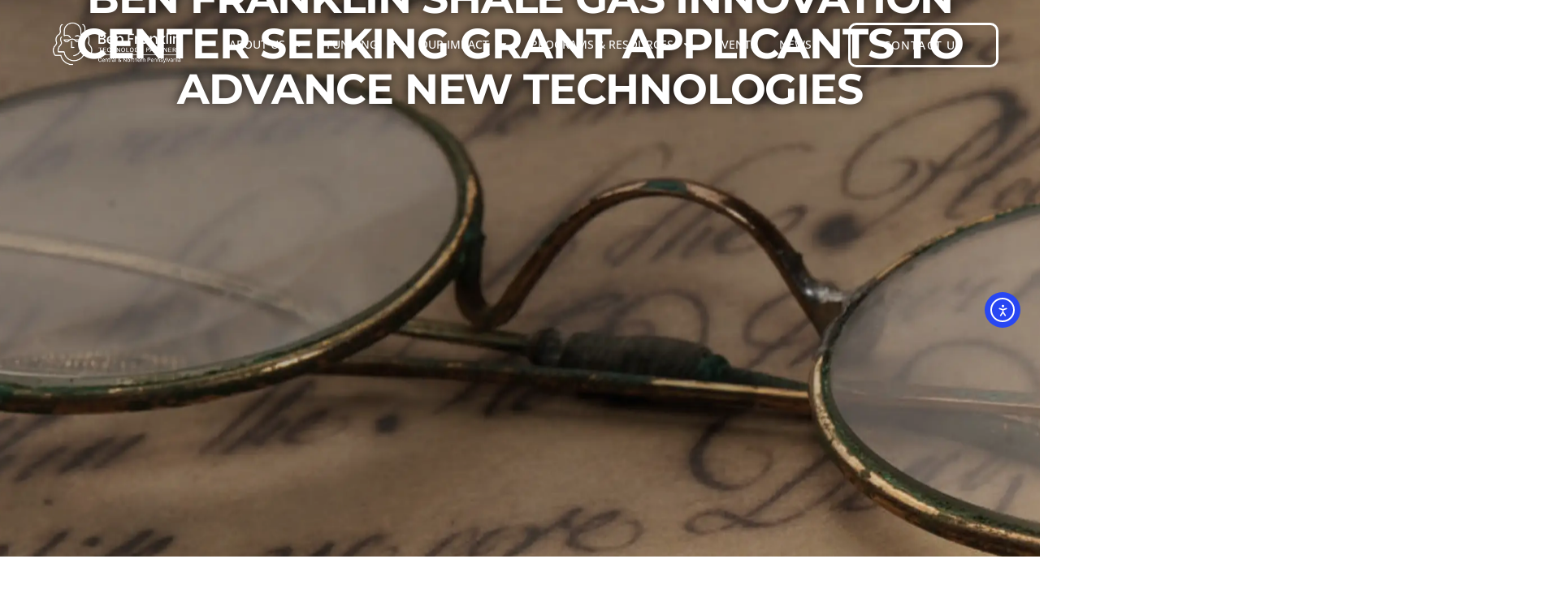

--- FILE ---
content_type: text/html; charset=UTF-8
request_url: https://cnp.benfranklin.org/ben-franklin-shale-gas-innovation-center-seeking-grant-applicants-advance-new-technologies/
body_size: 22728
content:
<!doctype html>
<html lang="en-US">
<head>
	<meta charset="UTF-8">
	<meta name="viewport" content="width=device-width, initial-scale=1">
	<link rel="profile" href="https://gmpg.org/xfn/11">
	<meta name='robots' content='index, follow, max-image-preview:large, max-snippet:-1, max-video-preview:-1' />

	<!-- This site is optimized with the Yoast SEO plugin v26.8 - https://yoast.com/product/yoast-seo-wordpress/ -->
	<title>Ben Franklin Shale Gas Innovation Center Seeking Grant Applicants to Advance New Technologies - Ben Franklin Technology Partners of Central &amp; Northern PA</title>
	<link rel="canonical" href="https://cnp.benfranklin.org/ben-franklin-shale-gas-innovation-center-seeking-grant-applicants-advance-new-technologies/" />
	<meta property="og:locale" content="en_US" />
	<meta property="og:type" content="article" />
	<meta property="og:title" content="Ben Franklin Shale Gas Innovation Center Seeking Grant Applicants to Advance New Technologies - Ben Franklin Technology Partners of Central &amp; Northern PA" />
	<meta property="og:description" content="For further information: Bill Hall/Executive Director Shale Gas Innovation &amp; Commercialization Center (SGICC) 814-863-4881/ billhall@psu.edu Ben Franklin Shale Gas Innovation Center Seeking Grant Applicants to Advance New Technologies STATE COLLEGE, [&hellip;]" />
	<meta property="og:url" content="https://cnp.benfranklin.org/ben-franklin-shale-gas-innovation-center-seeking-grant-applicants-advance-new-technologies/" />
	<meta property="og:site_name" content="Ben Franklin Technology Partners of Central &amp; Northern PA" />
	<meta property="article:published_time" content="2014-10-27T16:03:57+00:00" />
	<meta property="og:image" content="https://cnp.benfranklin.org/wp-content/uploads/2024/07/BenFraklin-CNP_News.webp" />
	<meta property="og:image:width" content="1920" />
	<meta property="og:image:height" content="1288" />
	<meta property="og:image:type" content="image/webp" />
	<meta name="author" content="Ben Franklin CNP" />
	<meta name="twitter:card" content="summary_large_image" />
	<meta name="twitter:label1" content="Written by" />
	<meta name="twitter:data1" content="Ben Franklin CNP" />
	<meta name="twitter:label2" content="Est. reading time" />
	<meta name="twitter:data2" content="2 minutes" />
	<script type="application/ld+json" class="yoast-schema-graph">{"@context":"https://schema.org","@graph":[{"@type":"Article","@id":"https://cnp.benfranklin.org/ben-franklin-shale-gas-innovation-center-seeking-grant-applicants-advance-new-technologies/#article","isPartOf":{"@id":"https://cnp.benfranklin.org/ben-franklin-shale-gas-innovation-center-seeking-grant-applicants-advance-new-technologies/"},"author":{"name":"Ben Franklin CNP","@id":"https://cnp.benfranklin.org/#/schema/person/fbe8e9a3cd6384215bfb33de02d8c085"},"headline":"Ben Franklin Shale Gas Innovation Center Seeking Grant Applicants to Advance New Technologies","datePublished":"2014-10-27T16:03:57+00:00","mainEntityOfPage":{"@id":"https://cnp.benfranklin.org/ben-franklin-shale-gas-innovation-center-seeking-grant-applicants-advance-new-technologies/"},"wordCount":456,"commentCount":0,"publisher":{"@id":"https://cnp.benfranklin.org/#organization"},"image":{"@id":"https://cnp.benfranklin.org/ben-franklin-shale-gas-innovation-center-seeking-grant-applicants-advance-new-technologies/#primaryimage"},"thumbnailUrl":"https://cnp.benfranklin.org/wp-content/uploads/2024/07/BenFraklin-CNP_News.webp","articleSection":["News"],"inLanguage":"en-US","potentialAction":[{"@type":"CommentAction","name":"Comment","target":["https://cnp.benfranklin.org/ben-franklin-shale-gas-innovation-center-seeking-grant-applicants-advance-new-technologies/#respond"]}]},{"@type":"WebPage","@id":"https://cnp.benfranklin.org/ben-franklin-shale-gas-innovation-center-seeking-grant-applicants-advance-new-technologies/","url":"https://cnp.benfranklin.org/ben-franklin-shale-gas-innovation-center-seeking-grant-applicants-advance-new-technologies/","name":"Ben Franklin Shale Gas Innovation Center Seeking Grant Applicants to Advance New Technologies - Ben Franklin Technology Partners of Central &amp; Northern PA","isPartOf":{"@id":"https://cnp.benfranklin.org/#website"},"primaryImageOfPage":{"@id":"https://cnp.benfranklin.org/ben-franklin-shale-gas-innovation-center-seeking-grant-applicants-advance-new-technologies/#primaryimage"},"image":{"@id":"https://cnp.benfranklin.org/ben-franklin-shale-gas-innovation-center-seeking-grant-applicants-advance-new-technologies/#primaryimage"},"thumbnailUrl":"https://cnp.benfranklin.org/wp-content/uploads/2024/07/BenFraklin-CNP_News.webp","datePublished":"2014-10-27T16:03:57+00:00","breadcrumb":{"@id":"https://cnp.benfranklin.org/ben-franklin-shale-gas-innovation-center-seeking-grant-applicants-advance-new-technologies/#breadcrumb"},"inLanguage":"en-US","potentialAction":[{"@type":"ReadAction","target":["https://cnp.benfranklin.org/ben-franklin-shale-gas-innovation-center-seeking-grant-applicants-advance-new-technologies/"]}]},{"@type":"ImageObject","inLanguage":"en-US","@id":"https://cnp.benfranklin.org/ben-franklin-shale-gas-innovation-center-seeking-grant-applicants-advance-new-technologies/#primaryimage","url":"https://cnp.benfranklin.org/wp-content/uploads/2024/07/BenFraklin-CNP_News.webp","contentUrl":"https://cnp.benfranklin.org/wp-content/uploads/2024/07/BenFraklin-CNP_News.webp","width":1920,"height":1288},{"@type":"BreadcrumbList","@id":"https://cnp.benfranklin.org/ben-franklin-shale-gas-innovation-center-seeking-grant-applicants-advance-new-technologies/#breadcrumb","itemListElement":[{"@type":"ListItem","position":1,"name":"Home","item":"https://cnp.benfranklin.org/"},{"@type":"ListItem","position":2,"name":"Ben Franklin Shale Gas Innovation Center Seeking Grant Applicants to Advance New Technologies"}]},{"@type":"WebSite","@id":"https://cnp.benfranklin.org/#website","url":"https://cnp.benfranklin.org/","name":"Ben Franklin Technology Partners of Central &amp; Northern PA","description":"Need Startup Funding in PA? We Invest In Innovation!","publisher":{"@id":"https://cnp.benfranklin.org/#organization"},"potentialAction":[{"@type":"SearchAction","target":{"@type":"EntryPoint","urlTemplate":"https://cnp.benfranklin.org/?s={search_term_string}"},"query-input":{"@type":"PropertyValueSpecification","valueRequired":true,"valueName":"search_term_string"}}],"inLanguage":"en-US"},{"@type":"Organization","@id":"https://cnp.benfranklin.org/#organization","name":"Ben Franklin Technology Partners of Central &amp; Northern PA","url":"https://cnp.benfranklin.org/","logo":{"@type":"ImageObject","inLanguage":"en-US","@id":"https://cnp.benfranklin.org/#/schema/logo/image/","url":"https://cnp.benfranklin.org/wp-content/uploads/2024/03/BenFranklinTech_LogoFiles_Horizontal-white-scaled.png","contentUrl":"https://cnp.benfranklin.org/wp-content/uploads/2024/03/BenFranklinTech_LogoFiles_Horizontal-white-scaled.png","width":2560,"height":1036,"caption":"Ben Franklin Technology Partners of Central &amp; Northern PA"},"image":{"@id":"https://cnp.benfranklin.org/#/schema/logo/image/"}},{"@type":"Person","@id":"https://cnp.benfranklin.org/#/schema/person/fbe8e9a3cd6384215bfb33de02d8c085","name":"Ben Franklin CNP","image":{"@type":"ImageObject","inLanguage":"en-US","@id":"https://cnp.benfranklin.org/#/schema/person/image/","url":"https://secure.gravatar.com/avatar/?s=96&d=mm&r=g","contentUrl":"https://secure.gravatar.com/avatar/?s=96&d=mm&r=g","caption":"Ben Franklin CNP"},"url":"https://cnp.benfranklin.org/author/ben-franklin-cnp/"}]}</script>
	<!-- / Yoast SEO plugin. -->


<link rel='dns-prefetch' href='//cdn.elementor.com' />
<link rel='dns-prefetch' href='//www.googletagmanager.com' />
<link rel='dns-prefetch' href='//fonts.googleapis.com' />
<link rel="alternate" type="application/rss+xml" title="Ben Franklin Technology Partners of Central &amp; Northern PA &raquo; Feed" href="https://cnp.benfranklin.org/feed/" />
<link rel="alternate" type="application/rss+xml" title="Ben Franklin Technology Partners of Central &amp; Northern PA &raquo; Comments Feed" href="https://cnp.benfranklin.org/comments/feed/" />
<link rel="alternate" type="text/calendar" title="Ben Franklin Technology Partners of Central &amp; Northern PA &raquo; iCal Feed" href="https://cnp.benfranklin.org/events/?ical=1" />
<link rel="alternate" type="application/rss+xml" title="Ben Franklin Technology Partners of Central &amp; Northern PA &raquo; Ben Franklin Shale Gas Innovation Center Seeking Grant Applicants to Advance New Technologies Comments Feed" href="https://cnp.benfranklin.org/ben-franklin-shale-gas-innovation-center-seeking-grant-applicants-advance-new-technologies/feed/" />
<link rel="alternate" title="oEmbed (JSON)" type="application/json+oembed" href="https://cnp.benfranklin.org/wp-json/oembed/1.0/embed?url=https%3A%2F%2Fcnp.benfranklin.org%2Fben-franklin-shale-gas-innovation-center-seeking-grant-applicants-advance-new-technologies%2F" />
<link rel="alternate" title="oEmbed (XML)" type="text/xml+oembed" href="https://cnp.benfranklin.org/wp-json/oembed/1.0/embed?url=https%3A%2F%2Fcnp.benfranklin.org%2Fben-franklin-shale-gas-innovation-center-seeking-grant-applicants-advance-new-technologies%2F&#038;format=xml" />
<style id='wp-img-auto-sizes-contain-inline-css'>
img:is([sizes=auto i],[sizes^="auto," i]){contain-intrinsic-size:3000px 1500px}
/*# sourceURL=wp-img-auto-sizes-contain-inline-css */
</style>
<link rel='stylesheet' id='tribe-events-pro-mini-calendar-block-styles-css' href='https://cnp.benfranklin.org/wp-content/plugins/events-calendar-pro/build/css/tribe-events-pro-mini-calendar-block.css?ver=7.7.12' media='all' />
<link rel='stylesheet' id='dashicons-css' href='https://cnp.benfranklin.org/wp-includes/css/dashicons.min.css?ver=6.9' media='all' />
<link rel='stylesheet' id='tec-variables-skeleton-css' href='https://cnp.benfranklin.org/wp-content/plugins/event-tickets/common/build/css/variables-skeleton.css?ver=6.10.1' media='all' />
<link rel='stylesheet' id='tec-variables-full-css' href='https://cnp.benfranklin.org/wp-content/plugins/event-tickets/common/build/css/variables-full.css?ver=6.10.1' media='all' />
<link rel='stylesheet' id='tribe-common-skeleton-style-css' href='https://cnp.benfranklin.org/wp-content/plugins/event-tickets/common/build/css/common-skeleton.css?ver=6.10.1' media='all' />
<link rel='stylesheet' id='tribe-common-full-style-css' href='https://cnp.benfranklin.org/wp-content/plugins/event-tickets/common/build/css/common-full.css?ver=6.10.1' media='all' />
<link rel='stylesheet' id='event-tickets-tickets-css-css' href='https://cnp.benfranklin.org/wp-content/plugins/event-tickets/build/css/tickets.css?ver=5.27.3' media='all' />
<link rel='stylesheet' id='event-tickets-tickets-rsvp-css-css' href='https://cnp.benfranklin.org/wp-content/plugins/event-tickets/build/css/rsvp-v1.css?ver=5.27.3' media='all' />
<link rel='stylesheet' id='tribe-events-v2-virtual-single-block-css' href='https://cnp.benfranklin.org/wp-content/plugins/events-calendar-pro/build/css/events-virtual-single-block.css?ver=7.7.12' media='all' />
<style id='wp-emoji-styles-inline-css'>

	img.wp-smiley, img.emoji {
		display: inline !important;
		border: none !important;
		box-shadow: none !important;
		height: 1em !important;
		width: 1em !important;
		margin: 0 0.07em !important;
		vertical-align: -0.1em !important;
		background: none !important;
		padding: 0 !important;
	}
/*# sourceURL=wp-emoji-styles-inline-css */
</style>
<link rel='stylesheet' id='wp-block-library-css' href='https://cnp.benfranklin.org/wp-includes/css/dist/block-library/style.min.css?ver=6.9' media='all' />
<style id='global-styles-inline-css'>
:root{--wp--preset--aspect-ratio--square: 1;--wp--preset--aspect-ratio--4-3: 4/3;--wp--preset--aspect-ratio--3-4: 3/4;--wp--preset--aspect-ratio--3-2: 3/2;--wp--preset--aspect-ratio--2-3: 2/3;--wp--preset--aspect-ratio--16-9: 16/9;--wp--preset--aspect-ratio--9-16: 9/16;--wp--preset--color--black: #000000;--wp--preset--color--cyan-bluish-gray: #abb8c3;--wp--preset--color--white: #ffffff;--wp--preset--color--pale-pink: #f78da7;--wp--preset--color--vivid-red: #cf2e2e;--wp--preset--color--luminous-vivid-orange: #ff6900;--wp--preset--color--luminous-vivid-amber: #fcb900;--wp--preset--color--light-green-cyan: #7bdcb5;--wp--preset--color--vivid-green-cyan: #00d084;--wp--preset--color--pale-cyan-blue: #8ed1fc;--wp--preset--color--vivid-cyan-blue: #0693e3;--wp--preset--color--vivid-purple: #9b51e0;--wp--preset--gradient--vivid-cyan-blue-to-vivid-purple: linear-gradient(135deg,rgb(6,147,227) 0%,rgb(155,81,224) 100%);--wp--preset--gradient--light-green-cyan-to-vivid-green-cyan: linear-gradient(135deg,rgb(122,220,180) 0%,rgb(0,208,130) 100%);--wp--preset--gradient--luminous-vivid-amber-to-luminous-vivid-orange: linear-gradient(135deg,rgb(252,185,0) 0%,rgb(255,105,0) 100%);--wp--preset--gradient--luminous-vivid-orange-to-vivid-red: linear-gradient(135deg,rgb(255,105,0) 0%,rgb(207,46,46) 100%);--wp--preset--gradient--very-light-gray-to-cyan-bluish-gray: linear-gradient(135deg,rgb(238,238,238) 0%,rgb(169,184,195) 100%);--wp--preset--gradient--cool-to-warm-spectrum: linear-gradient(135deg,rgb(74,234,220) 0%,rgb(151,120,209) 20%,rgb(207,42,186) 40%,rgb(238,44,130) 60%,rgb(251,105,98) 80%,rgb(254,248,76) 100%);--wp--preset--gradient--blush-light-purple: linear-gradient(135deg,rgb(255,206,236) 0%,rgb(152,150,240) 100%);--wp--preset--gradient--blush-bordeaux: linear-gradient(135deg,rgb(254,205,165) 0%,rgb(254,45,45) 50%,rgb(107,0,62) 100%);--wp--preset--gradient--luminous-dusk: linear-gradient(135deg,rgb(255,203,112) 0%,rgb(199,81,192) 50%,rgb(65,88,208) 100%);--wp--preset--gradient--pale-ocean: linear-gradient(135deg,rgb(255,245,203) 0%,rgb(182,227,212) 50%,rgb(51,167,181) 100%);--wp--preset--gradient--electric-grass: linear-gradient(135deg,rgb(202,248,128) 0%,rgb(113,206,126) 100%);--wp--preset--gradient--midnight: linear-gradient(135deg,rgb(2,3,129) 0%,rgb(40,116,252) 100%);--wp--preset--font-size--small: 13px;--wp--preset--font-size--medium: 20px;--wp--preset--font-size--large: 36px;--wp--preset--font-size--x-large: 42px;--wp--preset--spacing--20: 0.44rem;--wp--preset--spacing--30: 0.67rem;--wp--preset--spacing--40: 1rem;--wp--preset--spacing--50: 1.5rem;--wp--preset--spacing--60: 2.25rem;--wp--preset--spacing--70: 3.38rem;--wp--preset--spacing--80: 5.06rem;--wp--preset--shadow--natural: 6px 6px 9px rgba(0, 0, 0, 0.2);--wp--preset--shadow--deep: 12px 12px 50px rgba(0, 0, 0, 0.4);--wp--preset--shadow--sharp: 6px 6px 0px rgba(0, 0, 0, 0.2);--wp--preset--shadow--outlined: 6px 6px 0px -3px rgb(255, 255, 255), 6px 6px rgb(0, 0, 0);--wp--preset--shadow--crisp: 6px 6px 0px rgb(0, 0, 0);}:root { --wp--style--global--content-size: 800px;--wp--style--global--wide-size: 1200px; }:where(body) { margin: 0; }.wp-site-blocks > .alignleft { float: left; margin-right: 2em; }.wp-site-blocks > .alignright { float: right; margin-left: 2em; }.wp-site-blocks > .aligncenter { justify-content: center; margin-left: auto; margin-right: auto; }:where(.wp-site-blocks) > * { margin-block-start: 24px; margin-block-end: 0; }:where(.wp-site-blocks) > :first-child { margin-block-start: 0; }:where(.wp-site-blocks) > :last-child { margin-block-end: 0; }:root { --wp--style--block-gap: 24px; }:root :where(.is-layout-flow) > :first-child{margin-block-start: 0;}:root :where(.is-layout-flow) > :last-child{margin-block-end: 0;}:root :where(.is-layout-flow) > *{margin-block-start: 24px;margin-block-end: 0;}:root :where(.is-layout-constrained) > :first-child{margin-block-start: 0;}:root :where(.is-layout-constrained) > :last-child{margin-block-end: 0;}:root :where(.is-layout-constrained) > *{margin-block-start: 24px;margin-block-end: 0;}:root :where(.is-layout-flex){gap: 24px;}:root :where(.is-layout-grid){gap: 24px;}.is-layout-flow > .alignleft{float: left;margin-inline-start: 0;margin-inline-end: 2em;}.is-layout-flow > .alignright{float: right;margin-inline-start: 2em;margin-inline-end: 0;}.is-layout-flow > .aligncenter{margin-left: auto !important;margin-right: auto !important;}.is-layout-constrained > .alignleft{float: left;margin-inline-start: 0;margin-inline-end: 2em;}.is-layout-constrained > .alignright{float: right;margin-inline-start: 2em;margin-inline-end: 0;}.is-layout-constrained > .aligncenter{margin-left: auto !important;margin-right: auto !important;}.is-layout-constrained > :where(:not(.alignleft):not(.alignright):not(.alignfull)){max-width: var(--wp--style--global--content-size);margin-left: auto !important;margin-right: auto !important;}.is-layout-constrained > .alignwide{max-width: var(--wp--style--global--wide-size);}body .is-layout-flex{display: flex;}.is-layout-flex{flex-wrap: wrap;align-items: center;}.is-layout-flex > :is(*, div){margin: 0;}body .is-layout-grid{display: grid;}.is-layout-grid > :is(*, div){margin: 0;}body{padding-top: 0px;padding-right: 0px;padding-bottom: 0px;padding-left: 0px;}a:where(:not(.wp-element-button)){text-decoration: underline;}:root :where(.wp-element-button, .wp-block-button__link){background-color: #32373c;border-width: 0;color: #fff;font-family: inherit;font-size: inherit;font-style: inherit;font-weight: inherit;letter-spacing: inherit;line-height: inherit;padding-top: calc(0.667em + 2px);padding-right: calc(1.333em + 2px);padding-bottom: calc(0.667em + 2px);padding-left: calc(1.333em + 2px);text-decoration: none;text-transform: inherit;}.has-black-color{color: var(--wp--preset--color--black) !important;}.has-cyan-bluish-gray-color{color: var(--wp--preset--color--cyan-bluish-gray) !important;}.has-white-color{color: var(--wp--preset--color--white) !important;}.has-pale-pink-color{color: var(--wp--preset--color--pale-pink) !important;}.has-vivid-red-color{color: var(--wp--preset--color--vivid-red) !important;}.has-luminous-vivid-orange-color{color: var(--wp--preset--color--luminous-vivid-orange) !important;}.has-luminous-vivid-amber-color{color: var(--wp--preset--color--luminous-vivid-amber) !important;}.has-light-green-cyan-color{color: var(--wp--preset--color--light-green-cyan) !important;}.has-vivid-green-cyan-color{color: var(--wp--preset--color--vivid-green-cyan) !important;}.has-pale-cyan-blue-color{color: var(--wp--preset--color--pale-cyan-blue) !important;}.has-vivid-cyan-blue-color{color: var(--wp--preset--color--vivid-cyan-blue) !important;}.has-vivid-purple-color{color: var(--wp--preset--color--vivid-purple) !important;}.has-black-background-color{background-color: var(--wp--preset--color--black) !important;}.has-cyan-bluish-gray-background-color{background-color: var(--wp--preset--color--cyan-bluish-gray) !important;}.has-white-background-color{background-color: var(--wp--preset--color--white) !important;}.has-pale-pink-background-color{background-color: var(--wp--preset--color--pale-pink) !important;}.has-vivid-red-background-color{background-color: var(--wp--preset--color--vivid-red) !important;}.has-luminous-vivid-orange-background-color{background-color: var(--wp--preset--color--luminous-vivid-orange) !important;}.has-luminous-vivid-amber-background-color{background-color: var(--wp--preset--color--luminous-vivid-amber) !important;}.has-light-green-cyan-background-color{background-color: var(--wp--preset--color--light-green-cyan) !important;}.has-vivid-green-cyan-background-color{background-color: var(--wp--preset--color--vivid-green-cyan) !important;}.has-pale-cyan-blue-background-color{background-color: var(--wp--preset--color--pale-cyan-blue) !important;}.has-vivid-cyan-blue-background-color{background-color: var(--wp--preset--color--vivid-cyan-blue) !important;}.has-vivid-purple-background-color{background-color: var(--wp--preset--color--vivid-purple) !important;}.has-black-border-color{border-color: var(--wp--preset--color--black) !important;}.has-cyan-bluish-gray-border-color{border-color: var(--wp--preset--color--cyan-bluish-gray) !important;}.has-white-border-color{border-color: var(--wp--preset--color--white) !important;}.has-pale-pink-border-color{border-color: var(--wp--preset--color--pale-pink) !important;}.has-vivid-red-border-color{border-color: var(--wp--preset--color--vivid-red) !important;}.has-luminous-vivid-orange-border-color{border-color: var(--wp--preset--color--luminous-vivid-orange) !important;}.has-luminous-vivid-amber-border-color{border-color: var(--wp--preset--color--luminous-vivid-amber) !important;}.has-light-green-cyan-border-color{border-color: var(--wp--preset--color--light-green-cyan) !important;}.has-vivid-green-cyan-border-color{border-color: var(--wp--preset--color--vivid-green-cyan) !important;}.has-pale-cyan-blue-border-color{border-color: var(--wp--preset--color--pale-cyan-blue) !important;}.has-vivid-cyan-blue-border-color{border-color: var(--wp--preset--color--vivid-cyan-blue) !important;}.has-vivid-purple-border-color{border-color: var(--wp--preset--color--vivid-purple) !important;}.has-vivid-cyan-blue-to-vivid-purple-gradient-background{background: var(--wp--preset--gradient--vivid-cyan-blue-to-vivid-purple) !important;}.has-light-green-cyan-to-vivid-green-cyan-gradient-background{background: var(--wp--preset--gradient--light-green-cyan-to-vivid-green-cyan) !important;}.has-luminous-vivid-amber-to-luminous-vivid-orange-gradient-background{background: var(--wp--preset--gradient--luminous-vivid-amber-to-luminous-vivid-orange) !important;}.has-luminous-vivid-orange-to-vivid-red-gradient-background{background: var(--wp--preset--gradient--luminous-vivid-orange-to-vivid-red) !important;}.has-very-light-gray-to-cyan-bluish-gray-gradient-background{background: var(--wp--preset--gradient--very-light-gray-to-cyan-bluish-gray) !important;}.has-cool-to-warm-spectrum-gradient-background{background: var(--wp--preset--gradient--cool-to-warm-spectrum) !important;}.has-blush-light-purple-gradient-background{background: var(--wp--preset--gradient--blush-light-purple) !important;}.has-blush-bordeaux-gradient-background{background: var(--wp--preset--gradient--blush-bordeaux) !important;}.has-luminous-dusk-gradient-background{background: var(--wp--preset--gradient--luminous-dusk) !important;}.has-pale-ocean-gradient-background{background: var(--wp--preset--gradient--pale-ocean) !important;}.has-electric-grass-gradient-background{background: var(--wp--preset--gradient--electric-grass) !important;}.has-midnight-gradient-background{background: var(--wp--preset--gradient--midnight) !important;}.has-small-font-size{font-size: var(--wp--preset--font-size--small) !important;}.has-medium-font-size{font-size: var(--wp--preset--font-size--medium) !important;}.has-large-font-size{font-size: var(--wp--preset--font-size--large) !important;}.has-x-large-font-size{font-size: var(--wp--preset--font-size--x-large) !important;}
:root :where(.wp-block-pullquote){font-size: 1.5em;line-height: 1.6;}
/*# sourceURL=global-styles-inline-css */
</style>
<link rel='stylesheet' id='pennsylvania-html5-map-style-css' href='https://cnp.benfranklin.org/wp-content/plugins/pennsylvaniahtmlmap/static/css/map.css?ver=6.9' media='all' />
<link rel='stylesheet' id='googleFonts-css' href='//fonts.googleapis.com/css?family=Barlow+Condensed%3A400&#038;ver=6.9' media='all' />
<link rel='stylesheet' id='tribe-events-v2-single-skeleton-css' href='https://cnp.benfranklin.org/wp-content/plugins/the-events-calendar/build/css/tribe-events-single-skeleton.css?ver=6.15.14' media='all' />
<link rel='stylesheet' id='tribe-events-v2-single-skeleton-full-css' href='https://cnp.benfranklin.org/wp-content/plugins/the-events-calendar/build/css/tribe-events-single-full.css?ver=6.15.14' media='all' />
<link rel='stylesheet' id='tec-events-elementor-widgets-base-styles-css' href='https://cnp.benfranklin.org/wp-content/plugins/the-events-calendar/build/css/integrations/plugins/elementor/widgets/widget-base.css?ver=6.15.14' media='all' />
<link rel='stylesheet' id='ea11y-widget-fonts-css' href='https://cnp.benfranklin.org/wp-content/plugins/pojo-accessibility/assets/build/fonts.css?ver=4.0.1' media='all' />
<link rel='stylesheet' id='ea11y-skip-link-css' href='https://cnp.benfranklin.org/wp-content/plugins/pojo-accessibility/assets/build/skip-link.css?ver=4.0.1' media='all' />
<link rel='stylesheet' id='hello-elementor-css' href='https://cnp.benfranklin.org/wp-content/themes/hello-elementor/assets/css/reset.css?ver=3.4.5' media='all' />
<link rel='stylesheet' id='hello-elementor-theme-style-css' href='https://cnp.benfranklin.org/wp-content/themes/hello-elementor/assets/css/theme.css?ver=3.4.5' media='all' />
<link rel='stylesheet' id='hello-elementor-header-footer-css' href='https://cnp.benfranklin.org/wp-content/themes/hello-elementor/assets/css/header-footer.css?ver=3.4.5' media='all' />
<link rel='stylesheet' id='elementor-frontend-css' href='https://cnp.benfranklin.org/wp-content/uploads/elementor/css/custom-frontend.min.css?ver=1769236888' media='all' />
<style id='elementor-frontend-inline-css'>
.elementor-8249 .elementor-element.elementor-element-2502f7a2:not(.elementor-motion-effects-element-type-background), .elementor-8249 .elementor-element.elementor-element-2502f7a2 > .elementor-motion-effects-container > .elementor-motion-effects-layer{background-image:url("https://cnp.benfranklin.org/wp-content/uploads/2024/07/BenFraklin-CNP_News.webp");}
/*# sourceURL=elementor-frontend-inline-css */
</style>
<link rel='stylesheet' id='elementor-post-7-css' href='https://cnp.benfranklin.org/wp-content/uploads/elementor/css/post-7.css?ver=1769236889' media='all' />
<link rel='stylesheet' id='widget-image-css' href='https://cnp.benfranklin.org/wp-content/plugins/elementor/assets/css/widget-image.min.css?ver=3.34.2' media='all' />
<link rel='stylesheet' id='widget-nav-menu-css' href='https://cnp.benfranklin.org/wp-content/uploads/elementor/css/custom-pro-widget-nav-menu.min.css?ver=1769236889' media='all' />
<link rel='stylesheet' id='e-sticky-css' href='https://cnp.benfranklin.org/wp-content/plugins/elementor-pro/assets/css/modules/sticky.min.css?ver=3.34.2' media='all' />
<link rel='stylesheet' id='widget-heading-css' href='https://cnp.benfranklin.org/wp-content/plugins/elementor/assets/css/widget-heading.min.css?ver=3.34.2' media='all' />
<link rel='stylesheet' id='widget-divider-css' href='https://cnp.benfranklin.org/wp-content/plugins/elementor/assets/css/widget-divider.min.css?ver=3.34.2' media='all' />
<link rel='stylesheet' id='widget-social-icons-css' href='https://cnp.benfranklin.org/wp-content/plugins/elementor/assets/css/widget-social-icons.min.css?ver=3.34.2' media='all' />
<link rel='stylesheet' id='e-apple-webkit-css' href='https://cnp.benfranklin.org/wp-content/uploads/elementor/css/custom-apple-webkit.min.css?ver=1769236888' media='all' />
<link rel='stylesheet' id='widget-spacer-css' href='https://cnp.benfranklin.org/wp-content/plugins/elementor/assets/css/widget-spacer.min.css?ver=3.34.2' media='all' />
<link rel='stylesheet' id='pp-elementor-grid-css' href='https://cnp.benfranklin.org/wp-content/plugins/powerpack-elements/assets/css/min/elementor-grid.min.css?ver=2.12.15' media='all' />
<link rel='stylesheet' id='widget-pp-posts-css' href='https://cnp.benfranklin.org/wp-content/plugins/powerpack-elements/assets/css/min/widget-posts.min.css?ver=2.12.15' media='all' />
<link rel='stylesheet' id='widget-post-navigation-css' href='https://cnp.benfranklin.org/wp-content/plugins/elementor-pro/assets/css/widget-post-navigation.min.css?ver=3.34.2' media='all' />
<link rel='stylesheet' id='font-awesome-5-all-css' href='https://cnp.benfranklin.org/wp-content/plugins/elementor/assets/lib/font-awesome/css/all.min.css?ver=4.11.65' media='all' />
<link rel='stylesheet' id='font-awesome-4-shim-css' href='https://cnp.benfranklin.org/wp-content/plugins/elementor/assets/lib/font-awesome/css/v4-shims.min.css?ver=3.34.2' media='all' />
<link rel='stylesheet' id='pp-extensions-css' href='https://cnp.benfranklin.org/wp-content/plugins/powerpack-elements/assets/css/min/extensions.min.css?ver=2.12.15' media='all' />
<link rel='stylesheet' id='pp-tooltip-css' href='https://cnp.benfranklin.org/wp-content/plugins/powerpack-elements/assets/css/min/tooltip.min.css?ver=2.12.15' media='all' />
<link rel='stylesheet' id='elementor-post-111-css' href='https://cnp.benfranklin.org/wp-content/uploads/elementor/css/post-111.css?ver=1769236890' media='all' />
<link rel='stylesheet' id='elementor-post-140-css' href='https://cnp.benfranklin.org/wp-content/uploads/elementor/css/post-140.css?ver=1769236890' media='all' />
<link rel='stylesheet' id='elementor-post-8249-css' href='https://cnp.benfranklin.org/wp-content/uploads/elementor/css/post-8249.css?ver=1769237004' media='all' />
<link rel='stylesheet' id='event-tickets-rsvp-css' href='https://cnp.benfranklin.org/wp-content/plugins/event-tickets/build/css/rsvp.css?ver=5.27.3' media='all' />
<link rel='stylesheet' id='elementor-gf-local-montserrat-css' href='https://cnp.benfranklin.org/wp-content/uploads/elementor/google-fonts/css/montserrat.css?ver=1742528513' media='all' />
<link rel='stylesheet' id='elementor-gf-local-opensans-css' href='https://cnp.benfranklin.org/wp-content/uploads/elementor/google-fonts/css/opensans.css?ver=1742528520' media='all' />
<script id="jquery-core-js-extra">
var pp = {"ajax_url":"https://cnp.benfranklin.org/wp-admin/admin-ajax.php"};
//# sourceURL=jquery-core-js-extra
</script>
<script src="https://cnp.benfranklin.org/wp-includes/js/jquery/jquery.min.js?ver=3.7.1" id="jquery-core-js"></script>
<script src="https://cnp.benfranklin.org/wp-includes/js/jquery/jquery-migrate.min.js?ver=3.4.1" id="jquery-migrate-js"></script>
<script src="https://cnp.benfranklin.org/wp-content/plugins/elementor/assets/lib/font-awesome/js/v4-shims.min.js?ver=3.34.2" id="font-awesome-4-shim-js"></script>

<!-- Google tag (gtag.js) snippet added by Site Kit -->
<!-- Google Analytics snippet added by Site Kit -->
<script src="https://www.googletagmanager.com/gtag/js?id=GT-5D4L7SML" id="google_gtagjs-js" async></script>
<script id="google_gtagjs-js-after">
window.dataLayer = window.dataLayer || [];function gtag(){dataLayer.push(arguments);}
gtag("set","linker",{"domains":["cnp.benfranklin.org"]});
gtag("js", new Date());
gtag("set", "developer_id.dZTNiMT", true);
gtag("config", "GT-5D4L7SML");
//# sourceURL=google_gtagjs-js-after
</script>
<link rel="https://api.w.org/" href="https://cnp.benfranklin.org/wp-json/" /><link rel="alternate" title="JSON" type="application/json" href="https://cnp.benfranklin.org/wp-json/wp/v2/posts/4209" /><link rel="EditURI" type="application/rsd+xml" title="RSD" href="https://cnp.benfranklin.org/xmlrpc.php?rsd" />
<link rel='shortlink' href='https://cnp.benfranklin.org/?p=4209' />
<meta name="generator" content="Site Kit by Google 1.170.0" /><meta name="et-api-version" content="v1"><meta name="et-api-origin" content="https://cnp.benfranklin.org"><link rel="https://theeventscalendar.com/" href="https://cnp.benfranklin.org/wp-json/tribe/tickets/v1/" /><meta name="tec-api-version" content="v1"><meta name="tec-api-origin" content="https://cnp.benfranklin.org"><link rel="alternate" href="https://cnp.benfranklin.org/wp-json/tribe/events/v1/" /><meta name="generator" content="Elementor 3.34.2; features: e_font_icon_svg, additional_custom_breakpoints; settings: css_print_method-external, google_font-enabled, font_display-swap">
			<style>
				.e-con.e-parent:nth-of-type(n+4):not(.e-lazyloaded):not(.e-no-lazyload),
				.e-con.e-parent:nth-of-type(n+4):not(.e-lazyloaded):not(.e-no-lazyload) * {
					background-image: none !important;
				}
				@media screen and (max-height: 1024px) {
					.e-con.e-parent:nth-of-type(n+3):not(.e-lazyloaded):not(.e-no-lazyload),
					.e-con.e-parent:nth-of-type(n+3):not(.e-lazyloaded):not(.e-no-lazyload) * {
						background-image: none !important;
					}
				}
				@media screen and (max-height: 640px) {
					.e-con.e-parent:nth-of-type(n+2):not(.e-lazyloaded):not(.e-no-lazyload),
					.e-con.e-parent:nth-of-type(n+2):not(.e-lazyloaded):not(.e-no-lazyload) * {
						background-image: none !important;
					}
				}
			</style>
			<link rel="icon" href="https://cnp.benfranklin.org/wp-content/uploads/2024/03/BenFranklinFavicon-150x150.png" sizes="32x32" />
<link rel="icon" href="https://cnp.benfranklin.org/wp-content/uploads/2024/03/BenFranklinFavicon-300x300.png" sizes="192x192" />
<link rel="apple-touch-icon" href="https://cnp.benfranklin.org/wp-content/uploads/2024/03/BenFranklinFavicon-300x300.png" />
<meta name="msapplication-TileImage" content="https://cnp.benfranklin.org/wp-content/uploads/2024/03/BenFranklinFavicon-300x300.png" />
</head>
<body class="wp-singular post-template-default single single-post postid-4209 single-format-standard wp-custom-logo wp-embed-responsive wp-theme-hello-elementor tribe-no-js tec-no-tickets-on-recurring tec-no-rsvp-on-recurring ally-default hello-elementor-default elementor-default elementor-kit-7 elementor-page-8249 tribe-theme-hello-elementor">

		<script>
			const onSkipLinkClick = () => {
				const htmlElement = document.querySelector('html');

				htmlElement.style['scroll-behavior'] = 'smooth';

				setTimeout( () => htmlElement.style['scroll-behavior'] = null, 1000 );
			}
			document.addEventListener("DOMContentLoaded", () => {
				if (!document.querySelector('#content')) {
					document.querySelector('.ea11y-skip-to-content-link').remove();
				}
			});
		</script>
		<nav aria-label="Skip to content navigation">
			<a class="ea11y-skip-to-content-link"
				href="#content"
				tabindex="-1"
				onclick="onSkipLinkClick()"
			>
				Skip to content
				<svg width="24" height="24" viewBox="0 0 24 24" fill="none" role="presentation">
					<path d="M18 6V12C18 12.7956 17.6839 13.5587 17.1213 14.1213C16.5587 14.6839 15.7956 15 15 15H5M5 15L9 11M5 15L9 19"
								stroke="black"
								stroke-width="1.5"
								stroke-linecap="round"
								stroke-linejoin="round"
					/>
				</svg>
			</a>
			<div class="ea11y-skip-to-content-backdrop"></div>
		</nav>

		

		<header data-elementor-type="header" data-elementor-id="111" class="elementor elementor-111 elementor-location-header" data-elementor-post-type="elementor_library">
			<div class="elementor-element elementor-element-e2f0cdb e-con-full elementor-hidden-tablet elementor-hidden-mobile e-flex e-con e-parent" data-id="e2f0cdb" data-element_type="container" data-settings="{&quot;sticky&quot;:&quot;top&quot;,&quot;sticky_effects_offset&quot;:100,&quot;sticky_on&quot;:[&quot;desktop&quot;,&quot;laptop&quot;,&quot;tablet&quot;,&quot;mobile&quot;],&quot;sticky_offset&quot;:0,&quot;sticky_anchor_link_offset&quot;:0}">
		<div class="elementor-element elementor-element-479f252 e-con-full e-grid e-con e-child" data-id="479f252" data-element_type="container">
				<div class="elementor-element elementor-element-d60cc51 logo elementor-widget elementor-widget-image" data-id="d60cc51" data-element_type="widget" data-widget_type="image.default">
				<div class="elementor-widget-container">
																<a href="https://cnp.benfranklin.org">
							<img width="2560" height="1036" src="https://cnp.benfranklin.org/wp-content/uploads/2024/03/BenFranklinTech_LogoFiles_Horizontal-white-scaled.png" class="attachment-full size-full wp-image-8818" alt="Ben Franklin Technology Partners of Central and Northern PA" srcset="https://cnp.benfranklin.org/wp-content/uploads/2024/03/BenFranklinTech_LogoFiles_Horizontal-white-scaled.png 2560w, https://cnp.benfranklin.org/wp-content/uploads/2024/03/BenFranklinTech_LogoFiles_Horizontal-white-300x121.png 300w, https://cnp.benfranklin.org/wp-content/uploads/2024/03/BenFranklinTech_LogoFiles_Horizontal-white-1024x415.png 1024w, https://cnp.benfranklin.org/wp-content/uploads/2024/03/BenFranklinTech_LogoFiles_Horizontal-white-768x311.png 768w, https://cnp.benfranklin.org/wp-content/uploads/2024/03/BenFranklinTech_LogoFiles_Horizontal-white-1536x622.png 1536w, https://cnp.benfranklin.org/wp-content/uploads/2024/03/BenFranklinTech_LogoFiles_Horizontal-white-2048x829.png 2048w" sizes="(max-width: 2560px) 100vw, 2560px" />								</a>
															</div>
				</div>
				</div>
				<div class="elementor-element elementor-element-592e5c8 elementor-nav-menu__align-justify elementor-widget-tablet__width-initial elementor-widget__width-initial elementor-nav-menu--stretch elementor-nav-menu--dropdown-tablet elementor-nav-menu__text-align-aside elementor-nav-menu--toggle elementor-nav-menu--burger elementor-widget elementor-widget-nav-menu" data-id="592e5c8" data-element_type="widget" data-settings="{&quot;full_width&quot;:&quot;stretch&quot;,&quot;layout&quot;:&quot;horizontal&quot;,&quot;submenu_icon&quot;:{&quot;value&quot;:&quot;&lt;svg aria-hidden=\&quot;true\&quot; class=\&quot;e-font-icon-svg e-fas-caret-down\&quot; viewBox=\&quot;0 0 320 512\&quot; xmlns=\&quot;http:\/\/www.w3.org\/2000\/svg\&quot;&gt;&lt;path d=\&quot;M31.3 192h257.3c17.8 0 26.7 21.5 14.1 34.1L174.1 354.8c-7.8 7.8-20.5 7.8-28.3 0L17.2 226.1C4.6 213.5 13.5 192 31.3 192z\&quot;&gt;&lt;\/path&gt;&lt;\/svg&gt;&quot;,&quot;library&quot;:&quot;fa-solid&quot;},&quot;toggle&quot;:&quot;burger&quot;}" data-widget_type="nav-menu.default">
				<div class="elementor-widget-container">
								<nav aria-label="Menu" class="elementor-nav-menu--main elementor-nav-menu__container elementor-nav-menu--layout-horizontal e--pointer-underline e--animation-fade">
				<ul id="menu-1-592e5c8" class="elementor-nav-menu"><li class="menu-item menu-item-type-post_type menu-item-object-page menu-item-has-children menu-item-48"><a href="https://cnp.benfranklin.org/about-us/" class="elementor-item">About Us</a>
<ul class="sub-menu elementor-nav-menu--dropdown">
	<li class="menu-item menu-item-type-post_type menu-item-object-page menu-item-55"><a href="https://cnp.benfranklin.org/about-us/our-team/" class="elementor-sub-item">Our Team</a></li>
	<li class="menu-item menu-item-type-post_type menu-item-object-page menu-item-54"><a href="https://cnp.benfranklin.org/about-us/our-clients/" class="elementor-sub-item">Our Clients</a></li>
	<li class="menu-item menu-item-type-post_type menu-item-object-page menu-item-8259"><a href="https://cnp.benfranklin.org/about-us/our-network/" class="elementor-sub-item">Our Network</a></li>
</ul>
</li>
<li class="menu-item menu-item-type-post_type menu-item-object-page menu-item-has-children menu-item-49"><a href="https://cnp.benfranklin.org/funding/" class="elementor-item">Funding</a>
<ul class="sub-menu elementor-nav-menu--dropdown">
	<li class="menu-item menu-item-type-post_type menu-item-object-page menu-item-8912"><a href="https://cnp.benfranklin.org/early-stage-funding/" class="elementor-sub-item">Early Stage Funding</a></li>
	<li class="menu-item menu-item-type-post_type menu-item-object-page menu-item-8514"><a href="https://cnp.benfranklin.org/funding/existing-manufacturers/" class="elementor-sub-item">Existing Manufacturers</a></li>
	<li class="menu-item menu-item-type-post_type menu-item-object-page menu-item-8929"><a href="https://cnp.benfranklin.org/funding/bright-bradford-innovation-fund-bbif/" class="elementor-sub-item">Bright Bradford Innovation Fund (BBIF)</a></li>
	<li class="menu-item menu-item-type-post_type menu-item-object-page menu-item-8904"><a href="https://cnp.benfranklin.org/funding/erie-revitalization-investment-fund/" class="elementor-sub-item">Erie Revitalization Investment Fund</a></li>
	<li class="menu-item menu-item-type-post_type menu-item-object-page menu-item-8869"><a href="https://cnp.benfranklin.org/funding/mercer-county-innovation-fund/" class="elementor-sub-item">Mercer County Innovation Fund</a></li>
</ul>
</li>
<li class="menu-item menu-item-type-post_type menu-item-object-page menu-item-has-children menu-item-50"><a href="https://cnp.benfranklin.org/our-impact/" class="elementor-item">Our Impact</a>
<ul class="sub-menu elementor-nav-menu--dropdown">
	<li class="menu-item menu-item-type-post_type menu-item-object-page menu-item-8810"><a href="https://cnp.benfranklin.org/pawildsimpact/" class="elementor-sub-item">PA Wilds Big Idea Contest Impact</a></li>
</ul>
</li>
<li class="menu-item menu-item-type-post_type menu-item-object-page menu-item-has-children menu-item-51"><a href="https://cnp.benfranklin.org/programs-resources/" class="elementor-item">Programs &amp; Resources</a>
<ul class="sub-menu elementor-nav-menu--dropdown">
	<li class="menu-item menu-item-type-post_type menu-item-object-page menu-item-63"><a href="https://cnp.benfranklin.org/programs-resources/transformation-business-services/" class="elementor-sub-item">Transformation Business Services</a></li>
	<li class="menu-item menu-item-type-custom menu-item-object-custom menu-item-291"><a target="_blank" href="https://www.benfranklinlearningcenter.org/" class="elementor-sub-item">Ben Franklin Learning Center -></a></li>
	<li class="menu-item menu-item-type-post_type menu-item-object-page menu-item-62"><a href="https://cnp.benfranklin.org/programs-resources/techcelerator/" class="elementor-sub-item">TechCelerator</a></li>
	<li class="menu-item menu-item-type-post_type menu-item-object-page menu-item-59"><a href="https://cnp.benfranklin.org/programs-resources/bigidea/" class="elementor-sub-item">Big Idea Contest</a></li>
	<li class="menu-item menu-item-type-post_type menu-item-object-page menu-item-60"><a href="https://cnp.benfranklin.org/programs-resources/cren/" class="elementor-sub-item">Centre Region Entrepreneurial Network</a></li>
	<li class="menu-item menu-item-type-post_type menu-item-object-page menu-item-61"><a href="https://cnp.benfranklin.org/programs-resources/feed-the-founders-networking-group/" class="elementor-sub-item">Feed the Founders</a></li>
</ul>
</li>
<li class="menu-item menu-item-type-post_type menu-item-object-page menu-item-8350"><a href="https://cnp.benfranklin.org/our-events/" class="elementor-item">Events</a></li>
<li class="menu-item menu-item-type-post_type menu-item-object-page menu-item-8236"><a href="https://cnp.benfranklin.org/news/" class="elementor-item">News</a></li>
</ul>			</nav>
					<div class="elementor-menu-toggle" role="button" tabindex="0" aria-label="Menu Toggle" aria-expanded="false">
			<svg aria-hidden="true" role="presentation" class="elementor-menu-toggle__icon--open e-font-icon-svg e-eicon-menu-bar" viewBox="0 0 1000 1000" xmlns="http://www.w3.org/2000/svg"><path d="M104 333H896C929 333 958 304 958 271S929 208 896 208H104C71 208 42 237 42 271S71 333 104 333ZM104 583H896C929 583 958 554 958 521S929 458 896 458H104C71 458 42 487 42 521S71 583 104 583ZM104 833H896C929 833 958 804 958 771S929 708 896 708H104C71 708 42 737 42 771S71 833 104 833Z"></path></svg><svg aria-hidden="true" role="presentation" class="elementor-menu-toggle__icon--close e-font-icon-svg e-eicon-close" viewBox="0 0 1000 1000" xmlns="http://www.w3.org/2000/svg"><path d="M742 167L500 408 258 167C246 154 233 150 217 150 196 150 179 158 167 167 154 179 150 196 150 212 150 229 154 242 171 254L408 500 167 742C138 771 138 800 167 829 196 858 225 858 254 829L496 587 738 829C750 842 767 846 783 846 800 846 817 842 829 829 842 817 846 804 846 783 846 767 842 750 829 737L588 500 833 258C863 229 863 200 833 171 804 137 775 137 742 167Z"></path></svg>		</div>
					<nav class="elementor-nav-menu--dropdown elementor-nav-menu__container" aria-hidden="true">
				<ul id="menu-2-592e5c8" class="elementor-nav-menu"><li class="menu-item menu-item-type-post_type menu-item-object-page menu-item-has-children menu-item-48"><a href="https://cnp.benfranklin.org/about-us/" class="elementor-item" tabindex="-1">About Us</a>
<ul class="sub-menu elementor-nav-menu--dropdown">
	<li class="menu-item menu-item-type-post_type menu-item-object-page menu-item-55"><a href="https://cnp.benfranklin.org/about-us/our-team/" class="elementor-sub-item" tabindex="-1">Our Team</a></li>
	<li class="menu-item menu-item-type-post_type menu-item-object-page menu-item-54"><a href="https://cnp.benfranklin.org/about-us/our-clients/" class="elementor-sub-item" tabindex="-1">Our Clients</a></li>
	<li class="menu-item menu-item-type-post_type menu-item-object-page menu-item-8259"><a href="https://cnp.benfranklin.org/about-us/our-network/" class="elementor-sub-item" tabindex="-1">Our Network</a></li>
</ul>
</li>
<li class="menu-item menu-item-type-post_type menu-item-object-page menu-item-has-children menu-item-49"><a href="https://cnp.benfranklin.org/funding/" class="elementor-item" tabindex="-1">Funding</a>
<ul class="sub-menu elementor-nav-menu--dropdown">
	<li class="menu-item menu-item-type-post_type menu-item-object-page menu-item-8912"><a href="https://cnp.benfranklin.org/early-stage-funding/" class="elementor-sub-item" tabindex="-1">Early Stage Funding</a></li>
	<li class="menu-item menu-item-type-post_type menu-item-object-page menu-item-8514"><a href="https://cnp.benfranklin.org/funding/existing-manufacturers/" class="elementor-sub-item" tabindex="-1">Existing Manufacturers</a></li>
	<li class="menu-item menu-item-type-post_type menu-item-object-page menu-item-8929"><a href="https://cnp.benfranklin.org/funding/bright-bradford-innovation-fund-bbif/" class="elementor-sub-item" tabindex="-1">Bright Bradford Innovation Fund (BBIF)</a></li>
	<li class="menu-item menu-item-type-post_type menu-item-object-page menu-item-8904"><a href="https://cnp.benfranklin.org/funding/erie-revitalization-investment-fund/" class="elementor-sub-item" tabindex="-1">Erie Revitalization Investment Fund</a></li>
	<li class="menu-item menu-item-type-post_type menu-item-object-page menu-item-8869"><a href="https://cnp.benfranklin.org/funding/mercer-county-innovation-fund/" class="elementor-sub-item" tabindex="-1">Mercer County Innovation Fund</a></li>
</ul>
</li>
<li class="menu-item menu-item-type-post_type menu-item-object-page menu-item-has-children menu-item-50"><a href="https://cnp.benfranklin.org/our-impact/" class="elementor-item" tabindex="-1">Our Impact</a>
<ul class="sub-menu elementor-nav-menu--dropdown">
	<li class="menu-item menu-item-type-post_type menu-item-object-page menu-item-8810"><a href="https://cnp.benfranklin.org/pawildsimpact/" class="elementor-sub-item" tabindex="-1">PA Wilds Big Idea Contest Impact</a></li>
</ul>
</li>
<li class="menu-item menu-item-type-post_type menu-item-object-page menu-item-has-children menu-item-51"><a href="https://cnp.benfranklin.org/programs-resources/" class="elementor-item" tabindex="-1">Programs &amp; Resources</a>
<ul class="sub-menu elementor-nav-menu--dropdown">
	<li class="menu-item menu-item-type-post_type menu-item-object-page menu-item-63"><a href="https://cnp.benfranklin.org/programs-resources/transformation-business-services/" class="elementor-sub-item" tabindex="-1">Transformation Business Services</a></li>
	<li class="menu-item menu-item-type-custom menu-item-object-custom menu-item-291"><a target="_blank" href="https://www.benfranklinlearningcenter.org/" class="elementor-sub-item" tabindex="-1">Ben Franklin Learning Center -></a></li>
	<li class="menu-item menu-item-type-post_type menu-item-object-page menu-item-62"><a href="https://cnp.benfranklin.org/programs-resources/techcelerator/" class="elementor-sub-item" tabindex="-1">TechCelerator</a></li>
	<li class="menu-item menu-item-type-post_type menu-item-object-page menu-item-59"><a href="https://cnp.benfranklin.org/programs-resources/bigidea/" class="elementor-sub-item" tabindex="-1">Big Idea Contest</a></li>
	<li class="menu-item menu-item-type-post_type menu-item-object-page menu-item-60"><a href="https://cnp.benfranklin.org/programs-resources/cren/" class="elementor-sub-item" tabindex="-1">Centre Region Entrepreneurial Network</a></li>
	<li class="menu-item menu-item-type-post_type menu-item-object-page menu-item-61"><a href="https://cnp.benfranklin.org/programs-resources/feed-the-founders-networking-group/" class="elementor-sub-item" tabindex="-1">Feed the Founders</a></li>
</ul>
</li>
<li class="menu-item menu-item-type-post_type menu-item-object-page menu-item-8350"><a href="https://cnp.benfranklin.org/our-events/" class="elementor-item" tabindex="-1">Events</a></li>
<li class="menu-item menu-item-type-post_type menu-item-object-page menu-item-8236"><a href="https://cnp.benfranklin.org/news/" class="elementor-item" tabindex="-1">News</a></li>
</ul>			</nav>
						</div>
				</div>
				<div class="elementor-element elementor-element-287c9ff elementor-widget__width-initial elementor-laptop-align-center elementor-align-center elementor-widget elementor-widget-button" data-id="287c9ff" data-element_type="widget" data-widget_type="button.default">
				<div class="elementor-widget-container">
									<div class="elementor-button-wrapper">
					<a class="elementor-button elementor-button-link elementor-size-sm" href="https://cnp.benfranklin.org/contact-us/">
						<span class="elementor-button-content-wrapper">
									<span class="elementor-button-text">Contact Us</span>
					</span>
					</a>
				</div>
								</div>
				</div>
				</div>
		<div class="elementor-element elementor-element-345bc9e e-con-full elementor-hidden-desktop elementor-hidden-laptop e-flex e-con e-parent" data-id="345bc9e" data-element_type="container" data-settings="{&quot;sticky&quot;:&quot;top&quot;,&quot;sticky_effects_offset&quot;:100,&quot;sticky_on&quot;:[&quot;desktop&quot;,&quot;laptop&quot;,&quot;tablet&quot;,&quot;mobile&quot;],&quot;sticky_offset&quot;:0,&quot;sticky_anchor_link_offset&quot;:0}">
		<div class="elementor-element elementor-element-333285d elementor-hidden-desktop elementor-hidden-laptop e-flex e-con-boxed e-con e-child" data-id="333285d" data-element_type="container">
					<div class="e-con-inner">
				<div class="elementor-element elementor-element-b1a6cd6 logo elementor-widget elementor-widget-image" data-id="b1a6cd6" data-element_type="widget" data-widget_type="image.default">
				<div class="elementor-widget-container">
																<a href="https://cnp.benfranklin.org">
							<img src="https://cnp.benfranklin.org/wp-content/uploads/2024/03/BenFranklinTech_LogoFiles_Horizontal-white-scaled.png" title="Ben Franklin Technology Partners of Central and Northern PA" alt="Ben Franklin Technology Partners of Central and Northern PA" loading="lazy" />								</a>
															</div>
				</div>
				<div class="elementor-element elementor-element-c1d1ca0 elementor-nav-menu__align-end elementor-nav-menu--stretch elementor-widget-tablet__width-initial elementor-hidden-desktop elementor-hidden-laptop elementor-widget-mobile__width-initial elementor-nav-menu--dropdown-tablet elementor-nav-menu__text-align-aside elementor-nav-menu--toggle elementor-nav-menu--burger elementor-widget elementor-widget-nav-menu" data-id="c1d1ca0" data-element_type="widget" data-settings="{&quot;full_width&quot;:&quot;stretch&quot;,&quot;layout&quot;:&quot;horizontal&quot;,&quot;submenu_icon&quot;:{&quot;value&quot;:&quot;&lt;svg aria-hidden=\&quot;true\&quot; class=\&quot;e-font-icon-svg e-fas-caret-down\&quot; viewBox=\&quot;0 0 320 512\&quot; xmlns=\&quot;http:\/\/www.w3.org\/2000\/svg\&quot;&gt;&lt;path d=\&quot;M31.3 192h257.3c17.8 0 26.7 21.5 14.1 34.1L174.1 354.8c-7.8 7.8-20.5 7.8-28.3 0L17.2 226.1C4.6 213.5 13.5 192 31.3 192z\&quot;&gt;&lt;\/path&gt;&lt;\/svg&gt;&quot;,&quot;library&quot;:&quot;fa-solid&quot;},&quot;toggle&quot;:&quot;burger&quot;}" data-widget_type="nav-menu.default">
				<div class="elementor-widget-container">
								<nav aria-label="Menu" class="elementor-nav-menu--main elementor-nav-menu__container elementor-nav-menu--layout-horizontal e--pointer-underline e--animation-fade">
				<ul id="menu-1-c1d1ca0" class="elementor-nav-menu"><li class="menu-item menu-item-type-post_type menu-item-object-page menu-item-has-children menu-item-48"><a href="https://cnp.benfranklin.org/about-us/" class="elementor-item">About Us</a>
<ul class="sub-menu elementor-nav-menu--dropdown">
	<li class="menu-item menu-item-type-post_type menu-item-object-page menu-item-55"><a href="https://cnp.benfranklin.org/about-us/our-team/" class="elementor-sub-item">Our Team</a></li>
	<li class="menu-item menu-item-type-post_type menu-item-object-page menu-item-54"><a href="https://cnp.benfranklin.org/about-us/our-clients/" class="elementor-sub-item">Our Clients</a></li>
	<li class="menu-item menu-item-type-post_type menu-item-object-page menu-item-8259"><a href="https://cnp.benfranklin.org/about-us/our-network/" class="elementor-sub-item">Our Network</a></li>
</ul>
</li>
<li class="menu-item menu-item-type-post_type menu-item-object-page menu-item-has-children menu-item-49"><a href="https://cnp.benfranklin.org/funding/" class="elementor-item">Funding</a>
<ul class="sub-menu elementor-nav-menu--dropdown">
	<li class="menu-item menu-item-type-post_type menu-item-object-page menu-item-8912"><a href="https://cnp.benfranklin.org/early-stage-funding/" class="elementor-sub-item">Early Stage Funding</a></li>
	<li class="menu-item menu-item-type-post_type menu-item-object-page menu-item-8514"><a href="https://cnp.benfranklin.org/funding/existing-manufacturers/" class="elementor-sub-item">Existing Manufacturers</a></li>
	<li class="menu-item menu-item-type-post_type menu-item-object-page menu-item-8929"><a href="https://cnp.benfranklin.org/funding/bright-bradford-innovation-fund-bbif/" class="elementor-sub-item">Bright Bradford Innovation Fund (BBIF)</a></li>
	<li class="menu-item menu-item-type-post_type menu-item-object-page menu-item-8904"><a href="https://cnp.benfranklin.org/funding/erie-revitalization-investment-fund/" class="elementor-sub-item">Erie Revitalization Investment Fund</a></li>
	<li class="menu-item menu-item-type-post_type menu-item-object-page menu-item-8869"><a href="https://cnp.benfranklin.org/funding/mercer-county-innovation-fund/" class="elementor-sub-item">Mercer County Innovation Fund</a></li>
</ul>
</li>
<li class="menu-item menu-item-type-post_type menu-item-object-page menu-item-has-children menu-item-50"><a href="https://cnp.benfranklin.org/our-impact/" class="elementor-item">Our Impact</a>
<ul class="sub-menu elementor-nav-menu--dropdown">
	<li class="menu-item menu-item-type-post_type menu-item-object-page menu-item-8810"><a href="https://cnp.benfranklin.org/pawildsimpact/" class="elementor-sub-item">PA Wilds Big Idea Contest Impact</a></li>
</ul>
</li>
<li class="menu-item menu-item-type-post_type menu-item-object-page menu-item-has-children menu-item-51"><a href="https://cnp.benfranklin.org/programs-resources/" class="elementor-item">Programs &amp; Resources</a>
<ul class="sub-menu elementor-nav-menu--dropdown">
	<li class="menu-item menu-item-type-post_type menu-item-object-page menu-item-63"><a href="https://cnp.benfranklin.org/programs-resources/transformation-business-services/" class="elementor-sub-item">Transformation Business Services</a></li>
	<li class="menu-item menu-item-type-custom menu-item-object-custom menu-item-291"><a target="_blank" href="https://www.benfranklinlearningcenter.org/" class="elementor-sub-item">Ben Franklin Learning Center -></a></li>
	<li class="menu-item menu-item-type-post_type menu-item-object-page menu-item-62"><a href="https://cnp.benfranklin.org/programs-resources/techcelerator/" class="elementor-sub-item">TechCelerator</a></li>
	<li class="menu-item menu-item-type-post_type menu-item-object-page menu-item-59"><a href="https://cnp.benfranklin.org/programs-resources/bigidea/" class="elementor-sub-item">Big Idea Contest</a></li>
	<li class="menu-item menu-item-type-post_type menu-item-object-page menu-item-60"><a href="https://cnp.benfranklin.org/programs-resources/cren/" class="elementor-sub-item">Centre Region Entrepreneurial Network</a></li>
	<li class="menu-item menu-item-type-post_type menu-item-object-page menu-item-61"><a href="https://cnp.benfranklin.org/programs-resources/feed-the-founders-networking-group/" class="elementor-sub-item">Feed the Founders</a></li>
</ul>
</li>
<li class="menu-item menu-item-type-post_type menu-item-object-page menu-item-8350"><a href="https://cnp.benfranklin.org/our-events/" class="elementor-item">Events</a></li>
<li class="menu-item menu-item-type-post_type menu-item-object-page menu-item-8236"><a href="https://cnp.benfranklin.org/news/" class="elementor-item">News</a></li>
</ul>			</nav>
					<div class="elementor-menu-toggle" role="button" tabindex="0" aria-label="Menu Toggle" aria-expanded="false">
			<svg aria-hidden="true" role="presentation" class="elementor-menu-toggle__icon--open e-font-icon-svg e-eicon-menu-bar" viewBox="0 0 1000 1000" xmlns="http://www.w3.org/2000/svg"><path d="M104 333H896C929 333 958 304 958 271S929 208 896 208H104C71 208 42 237 42 271S71 333 104 333ZM104 583H896C929 583 958 554 958 521S929 458 896 458H104C71 458 42 487 42 521S71 583 104 583ZM104 833H896C929 833 958 804 958 771S929 708 896 708H104C71 708 42 737 42 771S71 833 104 833Z"></path></svg><svg aria-hidden="true" role="presentation" class="elementor-menu-toggle__icon--close e-font-icon-svg e-eicon-close" viewBox="0 0 1000 1000" xmlns="http://www.w3.org/2000/svg"><path d="M742 167L500 408 258 167C246 154 233 150 217 150 196 150 179 158 167 167 154 179 150 196 150 212 150 229 154 242 171 254L408 500 167 742C138 771 138 800 167 829 196 858 225 858 254 829L496 587 738 829C750 842 767 846 783 846 800 846 817 842 829 829 842 817 846 804 846 783 846 767 842 750 829 737L588 500 833 258C863 229 863 200 833 171 804 137 775 137 742 167Z"></path></svg>		</div>
					<nav class="elementor-nav-menu--dropdown elementor-nav-menu__container" aria-hidden="true">
				<ul id="menu-2-c1d1ca0" class="elementor-nav-menu"><li class="menu-item menu-item-type-post_type menu-item-object-page menu-item-has-children menu-item-48"><a href="https://cnp.benfranklin.org/about-us/" class="elementor-item" tabindex="-1">About Us</a>
<ul class="sub-menu elementor-nav-menu--dropdown">
	<li class="menu-item menu-item-type-post_type menu-item-object-page menu-item-55"><a href="https://cnp.benfranklin.org/about-us/our-team/" class="elementor-sub-item" tabindex="-1">Our Team</a></li>
	<li class="menu-item menu-item-type-post_type menu-item-object-page menu-item-54"><a href="https://cnp.benfranklin.org/about-us/our-clients/" class="elementor-sub-item" tabindex="-1">Our Clients</a></li>
	<li class="menu-item menu-item-type-post_type menu-item-object-page menu-item-8259"><a href="https://cnp.benfranklin.org/about-us/our-network/" class="elementor-sub-item" tabindex="-1">Our Network</a></li>
</ul>
</li>
<li class="menu-item menu-item-type-post_type menu-item-object-page menu-item-has-children menu-item-49"><a href="https://cnp.benfranklin.org/funding/" class="elementor-item" tabindex="-1">Funding</a>
<ul class="sub-menu elementor-nav-menu--dropdown">
	<li class="menu-item menu-item-type-post_type menu-item-object-page menu-item-8912"><a href="https://cnp.benfranklin.org/early-stage-funding/" class="elementor-sub-item" tabindex="-1">Early Stage Funding</a></li>
	<li class="menu-item menu-item-type-post_type menu-item-object-page menu-item-8514"><a href="https://cnp.benfranklin.org/funding/existing-manufacturers/" class="elementor-sub-item" tabindex="-1">Existing Manufacturers</a></li>
	<li class="menu-item menu-item-type-post_type menu-item-object-page menu-item-8929"><a href="https://cnp.benfranklin.org/funding/bright-bradford-innovation-fund-bbif/" class="elementor-sub-item" tabindex="-1">Bright Bradford Innovation Fund (BBIF)</a></li>
	<li class="menu-item menu-item-type-post_type menu-item-object-page menu-item-8904"><a href="https://cnp.benfranklin.org/funding/erie-revitalization-investment-fund/" class="elementor-sub-item" tabindex="-1">Erie Revitalization Investment Fund</a></li>
	<li class="menu-item menu-item-type-post_type menu-item-object-page menu-item-8869"><a href="https://cnp.benfranklin.org/funding/mercer-county-innovation-fund/" class="elementor-sub-item" tabindex="-1">Mercer County Innovation Fund</a></li>
</ul>
</li>
<li class="menu-item menu-item-type-post_type menu-item-object-page menu-item-has-children menu-item-50"><a href="https://cnp.benfranklin.org/our-impact/" class="elementor-item" tabindex="-1">Our Impact</a>
<ul class="sub-menu elementor-nav-menu--dropdown">
	<li class="menu-item menu-item-type-post_type menu-item-object-page menu-item-8810"><a href="https://cnp.benfranklin.org/pawildsimpact/" class="elementor-sub-item" tabindex="-1">PA Wilds Big Idea Contest Impact</a></li>
</ul>
</li>
<li class="menu-item menu-item-type-post_type menu-item-object-page menu-item-has-children menu-item-51"><a href="https://cnp.benfranklin.org/programs-resources/" class="elementor-item" tabindex="-1">Programs &amp; Resources</a>
<ul class="sub-menu elementor-nav-menu--dropdown">
	<li class="menu-item menu-item-type-post_type menu-item-object-page menu-item-63"><a href="https://cnp.benfranklin.org/programs-resources/transformation-business-services/" class="elementor-sub-item" tabindex="-1">Transformation Business Services</a></li>
	<li class="menu-item menu-item-type-custom menu-item-object-custom menu-item-291"><a target="_blank" href="https://www.benfranklinlearningcenter.org/" class="elementor-sub-item" tabindex="-1">Ben Franklin Learning Center -></a></li>
	<li class="menu-item menu-item-type-post_type menu-item-object-page menu-item-62"><a href="https://cnp.benfranklin.org/programs-resources/techcelerator/" class="elementor-sub-item" tabindex="-1">TechCelerator</a></li>
	<li class="menu-item menu-item-type-post_type menu-item-object-page menu-item-59"><a href="https://cnp.benfranklin.org/programs-resources/bigidea/" class="elementor-sub-item" tabindex="-1">Big Idea Contest</a></li>
	<li class="menu-item menu-item-type-post_type menu-item-object-page menu-item-60"><a href="https://cnp.benfranklin.org/programs-resources/cren/" class="elementor-sub-item" tabindex="-1">Centre Region Entrepreneurial Network</a></li>
	<li class="menu-item menu-item-type-post_type menu-item-object-page menu-item-61"><a href="https://cnp.benfranklin.org/programs-resources/feed-the-founders-networking-group/" class="elementor-sub-item" tabindex="-1">Feed the Founders</a></li>
</ul>
</li>
<li class="menu-item menu-item-type-post_type menu-item-object-page menu-item-8350"><a href="https://cnp.benfranklin.org/our-events/" class="elementor-item" tabindex="-1">Events</a></li>
<li class="menu-item menu-item-type-post_type menu-item-object-page menu-item-8236"><a href="https://cnp.benfranklin.org/news/" class="elementor-item" tabindex="-1">News</a></li>
</ul>			</nav>
						</div>
				</div>
					</div>
				</div>
				</div>
				</header>
				<div data-elementor-type="single-post" data-elementor-id="8249" class="elementor elementor-8249 elementor-location-single post-4209 post type-post status-publish format-standard has-post-thumbnail hentry category-bftp-news" data-elementor-post-type="elementor_library">
			<div class="premium-parallax-section-hide elementor-element elementor-element-2502f7a2 e-con-full premium-parallax-yes e-flex e-con e-parent" data-pa-parallax="{&quot;type&quot;:&quot;scale-opacity&quot;,&quot;speed&quot;:0.7,&quot;android&quot;:1,&quot;ios&quot;:1,&quot;size&quot;:&quot;cover&quot;,&quot;repeat&quot;:&quot;no-repeat&quot;}" data-id="2502f7a2" data-element_type="container" data-settings="{&quot;background_background&quot;:&quot;classic&quot;}">
				<div class="elementor-element elementor-element-4f3e079d elementor-widget elementor-widget-heading" data-id="4f3e079d" data-element_type="widget" data-widget_type="heading.default">
				<div class="elementor-widget-container">
					<h1 class="elementor-heading-title elementor-size-default">Ben Franklin Shale Gas Innovation Center Seeking Grant Applicants to Advance New Technologies</h1>				</div>
				</div>
				<div class="elementor-element elementor-element-7a3462a elementor-widget elementor-widget-spacer" data-id="7a3462a" data-element_type="widget" data-widget_type="spacer.default">
				<div class="elementor-widget-container">
							<div class="elementor-spacer">
			<div class="elementor-spacer-inner"></div>
		</div>
						</div>
				</div>
				</div>
		<div class="elementor-element elementor-element-0efb584 e-flex e-con-boxed e-con e-parent" data-id="0efb584" data-element_type="container">
					<div class="e-con-inner">
		<div class="elementor-element elementor-element-a435399 e-con-full e-flex e-con e-child" data-id="a435399" data-element_type="container">
				<div class="elementor-element elementor-element-d614c6f elementor-widget elementor-widget-theme-post-title elementor-page-title elementor-widget-heading" data-id="d614c6f" data-element_type="widget" data-widget_type="theme-post-title.default">
				<div class="elementor-widget-container">
					<h1 class="elementor-heading-title elementor-size-default">Ben Franklin Shale Gas Innovation Center Seeking Grant Applicants to Advance New Technologies</h1>				</div>
				</div>
				<div class="elementor-element elementor-element-6c52c4b elementor-widget elementor-widget-theme-post-content" data-id="6c52c4b" data-element_type="widget" data-widget_type="theme-post-content.default">
				<div class="elementor-widget-container">
					<p><em>For further information:</em></p>
<p>Bill Hall/Executive Director</p>
<p>Shale Gas Innovation &amp; Commercialization Center (SGICC)</p>
<p>814-863-4881/ <a href="mailto:billhall@psu.edu">billhall@psu.edu</a></p>
<p><strong>Ben Franklin Shale Gas Innovation Center Seeking Grant Applicants to Advance New Technologies</strong></p>
<p><strong>STATE COLLEGE, PA – </strong>Ben Franklin’s Shale Gas Innovation &amp; Commercialization Center (<a href="http://www.sgicc.org/">www.sgicc.org</a>) is currently seeking companies, entrepreneurs, or university researchers located in the State of PA (or companies having a significant presence in the state) interested in applying for grant funds to help advance their new shale energy related technology. Of highest interest are technologies ready for testing or demonstration, or efforts geared towards advancing the commercialization of an existing product or service seeking to enter the shale energy industry. Projects focused on improving a company’s marketing and sales efforts, supply chain improvements, or production improvement are also of interest.</p>
<p>The SGICC received a $750,000 grant from the PA Department of Community &amp; Economic Development (PA DCED) through their Discovered in PA – Developed in PA (D2PA) grant program, and a portion of the funds are available to focus on the commercialization of emerging technologies in an effort to increase the value of the shale energy play in the Commonwealth.</p>
<p>Bill Hall, Executive Director of SGICC noted, “We are currently working with several companies in the state that are advancing new shale energy focused technologies, but we want to be certain the word is out statewide that we are seeking additional opportunities to invest in. The project timeline requires the use of the funds by June 30, 2015. The process for applying is straight forward, and grants can be awarded quickly through a streamlined approval process we’ve implemented with the DCED. Grants up to $50,000 will be considered. The grants require a minimum 1:1 match, with cash match preferred, and higher match proposals will receive a higher probability of being funded. ”</p>
<p>Interested parties are encouraged to go to <a href="http://www.sgicc.org/d2pa-documents.html">http://www.sgicc.org/d2pa-documents.html</a> and download the “D2PA Grant Guidelines” document to review the guidelines for submitting a preliminary application. Page 7 of this document is a simple one page Preliminary Application that can be completed and e-mailed to Bill Hall at <a href="mailto:billhall@psu.edu">billhall@psu.edu</a>.</p>
<p>The Ben Franklin Shale Gas Innovation and Commercialization Center (<a href="http://www.sgicc.org/">www.sgicc.org</a>), an initiative of Ben Franklin Technology Partners/CNP (<a href="http://www.cnp.benfranklin.org/">http://www.cnp.benfranklin.org</a>) is designed to harness innovation and new technologies as a means to maximize the economic return to Pennsylvania’s citizens from the various shale formations comprise part of the energy reserves of the Commonwealth.  The Center also identifies, supports and helps commercialize technologies and early-stage businesses that enhance responsible stewardship of the environment while properly utilizing this transformative energy asset.</p>
				</div>
				</div>
				</div>
		<div class="elementor-element elementor-element-9d134ef e-con-full e-flex e-con e-child" data-id="9d134ef" data-element_type="container">
				<div class="elementor-element elementor-element-45d4795 elementor-grid-1 pp-equal-height-yes elementor-grid-tablet-2 elementor-grid-mobile-1 pp-post-filters-align-left pp-search-form-icon elementor-widget elementor-widget-pp-posts" data-id="45d4795" data-element_type="widget" data-widget_type="pp-posts.classic">
				<div class="elementor-widget-container">
							<div class="pp-post-filters-container" data-search-form="show" data-search-action="button-click">
						<div class="pp-post-filters-wrap pp-post-filters-dropdown-no">
				<ul class="pp-post-filters ">
											<li class="pp-post-filter pp-filter-current" data-filter="*" data-taxonomy="">All</li>
																														<li class="pp-post-filter " data-filter=".big-check-event" data-taxonomy=".category">Big Check Event</li>
																										<li class="pp-post-filter " data-filter=".big-idea-contest" data-taxonomy=".category">BIG IDEA Contest</li>
																										<li class="pp-post-filter " data-filter=".client-news" data-taxonomy=".category">Client News</li>
																										<li class="pp-post-filter " data-filter=".events" data-taxonomy=".category">Events</li>
																										<li class="pp-post-filter " data-filter=".funding" data-taxonomy=".category">Funding</li>
																										<li class="pp-post-filter " data-filter=".manufacturer" data-taxonomy=".category">Manufacturer</li>
																										<li class="pp-post-filter " data-filter=".bftp-news" data-taxonomy=".category">News</li>
																										<li class="pp-post-filter " data-filter=".other" data-taxonomy=".category">Other</li>
																										<li class="pp-post-filter " data-filter=".pitch-event" data-taxonomy=".category">Pitch Events</li>
																										<li class="pp-post-filter " data-filter=".success-story" data-taxonomy=".category">Success Story</li>
																										<li class="pp-post-filter " data-filter=".techcelerator" data-taxonomy=".category">TechCelerator</li>
											</ul>

							</div>
								<div class="pp-search-form-container">
			<div class="pp-search-form">
				<input placeholder="Search..." class="pp-search-form-input" type="search" name="s" title="Search">
				<button class="pp-search-form-submit" type="submit" title="Search" aria-label="Search">
											<div class="e-font-icon-svg-container"><svg aria-hidden="true" class="e-font-icon-svg e-fas-search" viewBox="0 0 512 512" xmlns="http://www.w3.org/2000/svg"><path d="M505 442.7L405.3 343c-4.5-4.5-10.6-7-17-7H372c27.6-35.3 44-79.7 44-128C416 93.1 322.9 0 208 0S0 93.1 0 208s93.1 208 208 208c48.3 0 92.7-16.4 128-44v16.3c0 6.4 2.5 12.5 7 17l99.7 99.7c9.4 9.4 24.6 9.4 33.9 0l28.3-28.3c9.4-9.4 9.4-24.6.1-34zM208 336c-70.7 0-128-57.2-128-128 0-70.7 57.2-128 128-128 70.7 0 128 57.2 128 128 0 70.7-57.2 128-128 128z"></path></svg></div>						<span class="elementor-screen-only">Search</span>
									</button>
			</div>
		</div>
				</div>
				<div class="pp-posts-container">
			
										
			<div class="pp-posts pp-posts-skin-classic elementor-grid pp-posts-grid" data-query-type="custom" data-layout="grid" data-page="8249" data-skin="classic">
											<div class="pp-post-wrap pp-grid-item-wrap elementor-grid-item post-8901 post type-post status-publish format-standard has-post-thumbnail hentry category-big-check-event category-funding tag-erie-fund tag-erie-revitalization-investment-fund tag-erif tag-funding">
						<div class="pp-post pp-grid-item">
				
				
				<div class="pp-post-content-wrap">
					<div class="pp-post-content">
												<h2 class="pp-post-title">
				<a href="https://cnp.benfranklin.org/ben-franklin-technology-partners-and-erie-insurance-launch-erie-revitalization-investment-fund-providing-500000-to-boost-local-economic-growth/">Ben Franklin Technology Partners and Erie Insurance Launch Erie Revitalization Investment Fund providing $500,000 to Boost Local Economic Growth</a>			</h2>
								</div>
									</div>

							</div>
					</div>
				<div class="pp-post-wrap pp-grid-item-wrap elementor-grid-item post-8865 post type-post status-publish format-standard has-post-thumbnail hentry category-pitch-event category-techcelerator tag-pitch-competition tag-pitch-event tag-techcelerator">
						<div class="pp-post pp-grid-item">
				
				
				<div class="pp-post-content-wrap">
					<div class="pp-post-content">
												<h2 class="pp-post-title">
				<a href="https://cnp.benfranklin.org/founders-developed-technologies-that-support-aging-with-dignity-safety-and-independence/">The Future of Aging is Here: Ben Franklin TechCelerator Crowns New Leaders in AgeTech </a>			</h2>
								</div>
									</div>

							</div>
					</div>
				<div class="pp-post-wrap pp-grid-item-wrap elementor-grid-item post-8821 post type-post status-publish format-standard has-post-thumbnail hentry category-techcelerator tag-age-tech tag-agetech tag-pitch-competition tag-techcelerator">
						<div class="pp-post pp-grid-item">
				
				
				<div class="pp-post-content-wrap">
					<div class="pp-post-content">
												<h2 class="pp-post-title">
				<a href="https://cnp.benfranklin.org/seven-startups-selected-for-2025-agetech-techcelerator-cohort/">Seven Startups Selected for 2025 AgeTech TechCelerator Cohort </a>			</h2>
								</div>
									</div>

							</div>
					</div>
				<div class="pp-post-wrap pp-grid-item-wrap elementor-grid-item post-8751 post type-post status-publish format-standard has-post-thumbnail hentry category-big-idea-contest category-pitch-event tag-age-tech tag-age-tech-big-idea tag-agetech">
						<div class="pp-post pp-grid-item">
				
				
				<div class="pp-post-content-wrap">
					<div class="pp-post-content">
												<h2 class="pp-post-title">
				<a href="https://cnp.benfranklin.org/five-start-up-companies-competed-for-35000-one-winner-has-been-named-the-2025-ben-franklin-big-idea-contest-grand-prize-winner/">Five Start-Up Companies Competed for $35,000 &#8212; One Winner has been named the 2025 Ben Franklin Big Idea Contest Grand Prize Winner! </a>			</h2>
								</div>
									</div>

							</div>
					</div>
				<div class="pp-post-wrap pp-grid-item-wrap elementor-grid-item post-8744 post type-post status-publish format-standard has-post-thumbnail hentry category-client-news category-other category-success-story">
						<div class="pp-post pp-grid-item">
				
				
				<div class="pp-post-content-wrap">
					<div class="pp-post-content">
												<h2 class="pp-post-title">
				<a href="https://cnp.benfranklin.org/five-questions-with-a-founder-an-unfiltered-look-behind-the-scenes-of-launching-a-company/">Five Questions with a Founder &#8211; An unfiltered look behind the scenes of launching a company.</a>			</h2>
								</div>
									</div>

							</div>
					</div>
				<div class="pp-post-wrap pp-grid-item-wrap elementor-grid-item post-8696 post type-post status-publish format-standard has-post-thumbnail hentry category-big-idea-contest category-events tag-age-tech-big-idea tag-big-idea-contest">
						<div class="pp-post pp-grid-item">
				
				
				<div class="pp-post-content-wrap">
					<div class="pp-post-content">
												<h2 class="pp-post-title">
				<a href="https://cnp.benfranklin.org/six-founders-one-big-moment-finalists-announced-for-the-2025-big-idea-contest-finale-sponsored-by-ben-franklin-technology-partners-of-central-and-northern-pa/">Six Founders, One Big Moment: Finalists Announced for the 2025 Big Idea Contest Finale</a>			</h2>
								</div>
									</div>

							</div>
					</div>
				<div class="pp-post-wrap pp-grid-item-wrap elementor-grid-item post-8657 post type-post status-publish format-standard has-post-thumbnail hentry category-events category-manufacturer">
						<div class="pp-post pp-grid-item">
				
				
				<div class="pp-post-content-wrap">
					<div class="pp-post-content">
												<h2 class="pp-post-title">
				<a href="https://cnp.benfranklin.org/driving-impact-for-manufacturers-a-must-attend-conference-for-industry-leaders/">Driving Impact for Manufacturers: A Must-Attend Conference for Industry Leaders</a>			</h2>
								</div>
									</div>

							</div>
					</div>
				<div class="pp-post-wrap pp-grid-item-wrap elementor-grid-item post-8598 post type-post status-publish format-standard has-post-thumbnail hentry category-other tag-centre-county tag-state-college">
						<div class="pp-post pp-grid-item">
				
				
				<div class="pp-post-content-wrap">
					<div class="pp-post-content">
												<h2 class="pp-post-title">
				<a href="https://cnp.benfranklin.org/a-vision-for-sensor-valley-central-pa-sensor-technology-cluster-event/">A Vision for “Sensor Valley”: Central PA Sensor Technology Cluster Event</a>			</h2>
								</div>
									</div>

							</div>
					</div>
									</div>
			
			
			
			
												</div>

		
						</div>
				</div>
				</div>
					</div>
				</div>
		<div class="elementor-element elementor-element-c54afb7 e-flex e-con-boxed e-con e-parent" data-id="c54afb7" data-element_type="container">
					<div class="e-con-inner">
				<div class="elementor-element elementor-element-2dab57f elementor-widget-divider--view-line elementor-widget elementor-widget-divider" data-id="2dab57f" data-element_type="widget" data-widget_type="divider.default">
				<div class="elementor-widget-container">
							<div class="elementor-divider">
			<span class="elementor-divider-separator">
						</span>
		</div>
						</div>
				</div>
				<div class="elementor-element elementor-element-395d238 elementor-post-navigation-borders-yes elementor-widget elementor-widget-post-navigation" data-id="395d238" data-element_type="widget" data-widget_type="post-navigation.default">
				<div class="elementor-widget-container">
							<div class="elementor-post-navigation" role="navigation" aria-label="Post Navigation">
			<div class="elementor-post-navigation__prev elementor-post-navigation__link">
				<a href="https://cnp.benfranklin.org/small-manufacturer-entrepreneur-big-idea/" rel="prev"><span class="post-navigation__arrow-wrapper post-navigation__arrow-prev"><svg aria-hidden="true" class="e-font-icon-svg e-fas-angle-left" viewBox="0 0 256 512" xmlns="http://www.w3.org/2000/svg"><path d="M31.7 239l136-136c9.4-9.4 24.6-9.4 33.9 0l22.6 22.6c9.4 9.4 9.4 24.6 0 33.9L127.9 256l96.4 96.4c9.4 9.4 9.4 24.6 0 33.9L201.7 409c-9.4 9.4-24.6 9.4-33.9 0l-136-136c-9.5-9.4-9.5-24.6-.1-34z"></path></svg><span class="elementor-screen-only">Prev</span></span><span class="elementor-post-navigation__link__prev"><span class="post-navigation__prev--label">Previous</span><span class="post-navigation__prev--title">Are You a Small Manufacturer or Entrepreneur with a Big Idea?</span></span></a>			</div>
							<div class="elementor-post-navigation__separator-wrapper">
					<div class="elementor-post-navigation__separator"></div>
				</div>
						<div class="elementor-post-navigation__next elementor-post-navigation__link">
				<a href="https://cnp.benfranklin.org/ben-franklins-shale-gas-innovation-commercialization-center-funding-study-focused-identifying-opportunities-issues-utilizing-natural-gas-propane-transportation-fuels/" rel="next"><span class="elementor-post-navigation__link__next"><span class="post-navigation__next--label">Next</span><span class="post-navigation__next--title">Ben Franklin’s Shale Gas Innovation &#038; Commercialization Center Funding Study Focused on Identifying Opportunities &#038; Issues with Utilizing Natural Gas or Propane as Transportation Fuels</span></span><span class="post-navigation__arrow-wrapper post-navigation__arrow-next"><svg aria-hidden="true" class="e-font-icon-svg e-fas-angle-right" viewBox="0 0 256 512" xmlns="http://www.w3.org/2000/svg"><path d="M224.3 273l-136 136c-9.4 9.4-24.6 9.4-33.9 0l-22.6-22.6c-9.4-9.4-9.4-24.6 0-33.9l96.4-96.4-96.4-96.4c-9.4-9.4-9.4-24.6 0-33.9L54.3 103c9.4-9.4 24.6-9.4 33.9 0l136 136c9.5 9.4 9.5 24.6.1 34z"></path></svg><span class="elementor-screen-only">Next</span></span></a>			</div>
		</div>
						</div>
				</div>
					</div>
				</div>
				</div>
				<footer data-elementor-type="footer" data-elementor-id="140" class="elementor elementor-140 elementor-location-footer" data-elementor-post-type="elementor_library">
			<div data-angle="-45deg" data-color=",," class="elementor-element elementor-element-b48ca14 e-con-full pp-animated-gradient-bg-yes e-flex e-con e-parent" data-id="b48ca14" data-element_type="container" data-settings="{&quot;background_background&quot;:&quot;gradient&quot;}">
		<div class="elementor-element elementor-element-8e0c564 e-con-full e-flex e-con e-child" data-id="8e0c564" data-element_type="container">
				<div class="elementor-element elementor-element-71fa549 elementor-widget elementor-widget-heading" data-id="71fa549" data-element_type="widget" data-widget_type="heading.default">
				<div class="elementor-widget-container">
					<h4 class="elementor-heading-title elementor-size-default">Company</h4>				</div>
				</div>
				<div class="elementor-element elementor-element-813f5af elementor-nav-menu--dropdown-none elementor-widget elementor-widget-nav-menu" data-id="813f5af" data-element_type="widget" data-settings="{&quot;layout&quot;:&quot;vertical&quot;,&quot;submenu_icon&quot;:{&quot;value&quot;:&quot;&lt;i aria-hidden=\&quot;true\&quot; class=\&quot;\&quot;&gt;&lt;\/i&gt;&quot;,&quot;library&quot;:&quot;&quot;}}" data-widget_type="nav-menu.default">
				<div class="elementor-widget-container">
								<nav aria-label="Menu" class="elementor-nav-menu--main elementor-nav-menu__container elementor-nav-menu--layout-vertical e--pointer-underline e--animation-fade">
				<ul id="menu-1-813f5af" class="elementor-nav-menu sm-vertical"><li class="menu-item menu-item-type-post_type menu-item-object-page menu-item-154"><a href="https://cnp.benfranklin.org/about-us/" class="elementor-item">About Us</a></li>
<li class="menu-item menu-item-type-post_type menu-item-object-page menu-item-156"><a href="https://cnp.benfranklin.org/about-us/our-team/" class="elementor-item">Our Team</a></li>
<li class="menu-item menu-item-type-post_type menu-item-object-page menu-item-155"><a href="https://cnp.benfranklin.org/about-us/our-clients/" class="elementor-item">Our Clients</a></li>
</ul>			</nav>
						<nav class="elementor-nav-menu--dropdown elementor-nav-menu__container" aria-hidden="true">
				<ul id="menu-2-813f5af" class="elementor-nav-menu sm-vertical"><li class="menu-item menu-item-type-post_type menu-item-object-page menu-item-154"><a href="https://cnp.benfranklin.org/about-us/" class="elementor-item" tabindex="-1">About Us</a></li>
<li class="menu-item menu-item-type-post_type menu-item-object-page menu-item-156"><a href="https://cnp.benfranklin.org/about-us/our-team/" class="elementor-item" tabindex="-1">Our Team</a></li>
<li class="menu-item menu-item-type-post_type menu-item-object-page menu-item-155"><a href="https://cnp.benfranklin.org/about-us/our-clients/" class="elementor-item" tabindex="-1">Our Clients</a></li>
</ul>			</nav>
						</div>
				</div>
				</div>
		<div class="elementor-element elementor-element-cbd8928 e-con-full e-flex e-con e-child" data-id="cbd8928" data-element_type="container">
				<div class="elementor-element elementor-element-0160784 elementor-widget elementor-widget-heading" data-id="0160784" data-element_type="widget" data-widget_type="heading.default">
				<div class="elementor-widget-container">
					<h4 class="elementor-heading-title elementor-size-default">Programs &amp; Resources </h4>				</div>
				</div>
				<div class="elementor-element elementor-element-8b90788 elementor-nav-menu--dropdown-none elementor-widget elementor-widget-nav-menu" data-id="8b90788" data-element_type="widget" data-settings="{&quot;layout&quot;:&quot;vertical&quot;,&quot;submenu_icon&quot;:{&quot;value&quot;:&quot;&lt;svg aria-hidden=\&quot;true\&quot; class=\&quot;e-font-icon-svg e-fas-caret-down\&quot; viewBox=\&quot;0 0 320 512\&quot; xmlns=\&quot;http:\/\/www.w3.org\/2000\/svg\&quot;&gt;&lt;path d=\&quot;M31.3 192h257.3c17.8 0 26.7 21.5 14.1 34.1L174.1 354.8c-7.8 7.8-20.5 7.8-28.3 0L17.2 226.1C4.6 213.5 13.5 192 31.3 192z\&quot;&gt;&lt;\/path&gt;&lt;\/svg&gt;&quot;,&quot;library&quot;:&quot;fa-solid&quot;}}" data-widget_type="nav-menu.default">
				<div class="elementor-widget-container">
								<nav aria-label="Menu" class="elementor-nav-menu--main elementor-nav-menu__container elementor-nav-menu--layout-vertical e--pointer-underline e--animation-fade">
				<ul id="menu-1-8b90788" class="elementor-nav-menu sm-vertical"><li class="menu-item menu-item-type-post_type menu-item-object-page menu-item-479"><a href="https://cnp.benfranklin.org/programs-resources/" class="elementor-item">Programs &amp; Resources</a></li>
<li class="menu-item menu-item-type-post_type menu-item-object-page menu-item-164"><a href="https://cnp.benfranklin.org/programs-resources/techcelerator/" class="elementor-item">AgeTech TechCelerator</a></li>
<li class="menu-item menu-item-type-post_type menu-item-object-page menu-item-161"><a href="https://cnp.benfranklin.org/programs-resources/bigidea/" class="elementor-item">AgeTech Big Idea Contest</a></li>
<li class="menu-item menu-item-type-post_type menu-item-object-page menu-item-165"><a href="https://cnp.benfranklin.org/programs-resources/transformation-business-services/" class="elementor-item">Transformation Business Services</a></li>
<li class="menu-item menu-item-type-post_type menu-item-object-page menu-item-163"><a href="https://cnp.benfranklin.org/programs-resources/feed-the-founders-networking-group/" class="elementor-item">Feed the Founders Networking Group</a></li>
<li class="menu-item menu-item-type-post_type menu-item-object-page menu-item-162"><a href="https://cnp.benfranklin.org/programs-resources/cren/" class="elementor-item">Centre Region Entrepreneurial Network</a></li>
<li class="menu-item menu-item-type-custom menu-item-object-custom menu-item-290"><a target="_blank" href="https://www.benfranklinlearningcenter.org/" class="elementor-item">Ben Franklin Learning Center >></a></li>
</ul>			</nav>
						<nav class="elementor-nav-menu--dropdown elementor-nav-menu__container" aria-hidden="true">
				<ul id="menu-2-8b90788" class="elementor-nav-menu sm-vertical"><li class="menu-item menu-item-type-post_type menu-item-object-page menu-item-479"><a href="https://cnp.benfranklin.org/programs-resources/" class="elementor-item" tabindex="-1">Programs &amp; Resources</a></li>
<li class="menu-item menu-item-type-post_type menu-item-object-page menu-item-164"><a href="https://cnp.benfranklin.org/programs-resources/techcelerator/" class="elementor-item" tabindex="-1">AgeTech TechCelerator</a></li>
<li class="menu-item menu-item-type-post_type menu-item-object-page menu-item-161"><a href="https://cnp.benfranklin.org/programs-resources/bigidea/" class="elementor-item" tabindex="-1">AgeTech Big Idea Contest</a></li>
<li class="menu-item menu-item-type-post_type menu-item-object-page menu-item-165"><a href="https://cnp.benfranklin.org/programs-resources/transformation-business-services/" class="elementor-item" tabindex="-1">Transformation Business Services</a></li>
<li class="menu-item menu-item-type-post_type menu-item-object-page menu-item-163"><a href="https://cnp.benfranklin.org/programs-resources/feed-the-founders-networking-group/" class="elementor-item" tabindex="-1">Feed the Founders Networking Group</a></li>
<li class="menu-item menu-item-type-post_type menu-item-object-page menu-item-162"><a href="https://cnp.benfranklin.org/programs-resources/cren/" class="elementor-item" tabindex="-1">Centre Region Entrepreneurial Network</a></li>
<li class="menu-item menu-item-type-custom menu-item-object-custom menu-item-290"><a target="_blank" href="https://www.benfranklinlearningcenter.org/" class="elementor-item" tabindex="-1">Ben Franklin Learning Center >></a></li>
</ul>			</nav>
						</div>
				</div>
				</div>
		<div class="elementor-element elementor-element-1dd2b92 e-con-full e-flex e-con e-child" data-id="1dd2b92" data-element_type="container">
				<div class="elementor-element elementor-element-d7e0b48 elementor-widget elementor-widget-heading" data-id="d7e0b48" data-element_type="widget" data-widget_type="heading.default">
				<div class="elementor-widget-container">
					<h4 class="elementor-heading-title elementor-size-default">Information</h4>				</div>
				</div>
				<div class="elementor-element elementor-element-a2665cd elementor-nav-menu--dropdown-none elementor-widget elementor-widget-nav-menu" data-id="a2665cd" data-element_type="widget" data-settings="{&quot;layout&quot;:&quot;vertical&quot;,&quot;submenu_icon&quot;:{&quot;value&quot;:&quot;&lt;svg aria-hidden=\&quot;true\&quot; class=\&quot;e-font-icon-svg e-fas-caret-down\&quot; viewBox=\&quot;0 0 320 512\&quot; xmlns=\&quot;http:\/\/www.w3.org\/2000\/svg\&quot;&gt;&lt;path d=\&quot;M31.3 192h257.3c17.8 0 26.7 21.5 14.1 34.1L174.1 354.8c-7.8 7.8-20.5 7.8-28.3 0L17.2 226.1C4.6 213.5 13.5 192 31.3 192z\&quot;&gt;&lt;\/path&gt;&lt;\/svg&gt;&quot;,&quot;library&quot;:&quot;fa-solid&quot;}}" data-widget_type="nav-menu.default">
				<div class="elementor-widget-container">
								<nav aria-label="Menu" class="elementor-nav-menu--main elementor-nav-menu__container elementor-nav-menu--layout-vertical e--pointer-underline e--animation-fade">
				<ul id="menu-1-a2665cd" class="elementor-nav-menu sm-vertical"><li class="menu-item menu-item-type-post_type menu-item-object-page menu-item-167"><a href="https://cnp.benfranklin.org/our-impact/" class="elementor-item">Our Impact</a></li>
<li class="menu-item menu-item-type-post_type menu-item-object-page menu-item-168"><a href="https://cnp.benfranklin.org/publications/" class="elementor-item">Publications</a></li>
<li class="menu-item menu-item-type-post_type menu-item-object-page menu-item-8351"><a href="https://cnp.benfranklin.org/our-events/" class="elementor-item">Our Events</a></li>
<li class="menu-item menu-item-type-post_type menu-item-object-page menu-item-166"><a href="https://cnp.benfranklin.org/contact-us/" class="elementor-item">Contact Us</a></li>
</ul>			</nav>
						<nav class="elementor-nav-menu--dropdown elementor-nav-menu__container" aria-hidden="true">
				<ul id="menu-2-a2665cd" class="elementor-nav-menu sm-vertical"><li class="menu-item menu-item-type-post_type menu-item-object-page menu-item-167"><a href="https://cnp.benfranklin.org/our-impact/" class="elementor-item" tabindex="-1">Our Impact</a></li>
<li class="menu-item menu-item-type-post_type menu-item-object-page menu-item-168"><a href="https://cnp.benfranklin.org/publications/" class="elementor-item" tabindex="-1">Publications</a></li>
<li class="menu-item menu-item-type-post_type menu-item-object-page menu-item-8351"><a href="https://cnp.benfranklin.org/our-events/" class="elementor-item" tabindex="-1">Our Events</a></li>
<li class="menu-item menu-item-type-post_type menu-item-object-page menu-item-166"><a href="https://cnp.benfranklin.org/contact-us/" class="elementor-item" tabindex="-1">Contact Us</a></li>
</ul>			</nav>
						</div>
				</div>
				</div>
		<div class="elementor-element elementor-element-cb1bfd7 e-con-full e-flex e-con e-child" data-id="cb1bfd7" data-element_type="container">
				<div class="elementor-element elementor-element-d78bb97 elementor-widget elementor-widget-heading" data-id="d78bb97" data-element_type="widget" data-widget_type="heading.default">
				<div class="elementor-widget-container">
					<h4 class="elementor-heading-title elementor-size-default">Links</h4>				</div>
				</div>
				<div class="elementor-element elementor-element-db56e18 elementor-nav-menu--dropdown-none elementor-widget elementor-widget-nav-menu" data-id="db56e18" data-element_type="widget" data-settings="{&quot;layout&quot;:&quot;vertical&quot;,&quot;submenu_icon&quot;:{&quot;value&quot;:&quot;&lt;svg aria-hidden=\&quot;true\&quot; class=\&quot;e-font-icon-svg e-fas-caret-down\&quot; viewBox=\&quot;0 0 320 512\&quot; xmlns=\&quot;http:\/\/www.w3.org\/2000\/svg\&quot;&gt;&lt;path d=\&quot;M31.3 192h257.3c17.8 0 26.7 21.5 14.1 34.1L174.1 354.8c-7.8 7.8-20.5 7.8-28.3 0L17.2 226.1C4.6 213.5 13.5 192 31.3 192z\&quot;&gt;&lt;\/path&gt;&lt;\/svg&gt;&quot;,&quot;library&quot;:&quot;fa-solid&quot;}}" data-widget_type="nav-menu.default">
				<div class="elementor-widget-container">
								<nav aria-label="Menu" class="elementor-nav-menu--main elementor-nav-menu__container elementor-nav-menu--layout-vertical e--pointer-underline e--animation-fade">
				<ul id="menu-1-db56e18" class="elementor-nav-menu sm-vertical"><li class="menu-item menu-item-type-post_type menu-item-object-page menu-item-170"><a href="https://cnp.benfranklin.org/get-started/" class="elementor-item">Get Started</a></li>
<li class="menu-item menu-item-type-post_type menu-item-object-page menu-item-175"><a href="https://cnp.benfranklin.org/about-us/our-network/" class="elementor-item">Our Network</a></li>
<li class="menu-item menu-item-type-post_type menu-item-object-page menu-item-privacy-policy menu-item-393"><a rel="privacy-policy" href="https://cnp.benfranklin.org/privacy-policy/" class="elementor-item">Privacy Policy</a></li>
<li class="menu-item menu-item-type-custom menu-item-object-custom menu-item-390"><a href="https://benfranklintechnologypartnersofcentralandnorthernpa.applytojob.com/apply/" class="elementor-item">Careers</a></li>
<li class="menu-item menu-item-type-custom menu-item-object-custom menu-item-400"><a href="https://benfranklintechnologypartnersofcentralandnorthernpa.applytojob.com/apply/FO0eENXFQL/Join-Our-Cool-Startups" class="elementor-item">Join A Startup</a></li>
</ul>			</nav>
						<nav class="elementor-nav-menu--dropdown elementor-nav-menu__container" aria-hidden="true">
				<ul id="menu-2-db56e18" class="elementor-nav-menu sm-vertical"><li class="menu-item menu-item-type-post_type menu-item-object-page menu-item-170"><a href="https://cnp.benfranklin.org/get-started/" class="elementor-item" tabindex="-1">Get Started</a></li>
<li class="menu-item menu-item-type-post_type menu-item-object-page menu-item-175"><a href="https://cnp.benfranklin.org/about-us/our-network/" class="elementor-item" tabindex="-1">Our Network</a></li>
<li class="menu-item menu-item-type-post_type menu-item-object-page menu-item-privacy-policy menu-item-393"><a rel="privacy-policy" href="https://cnp.benfranklin.org/privacy-policy/" class="elementor-item" tabindex="-1">Privacy Policy</a></li>
<li class="menu-item menu-item-type-custom menu-item-object-custom menu-item-390"><a href="https://benfranklintechnologypartnersofcentralandnorthernpa.applytojob.com/apply/" class="elementor-item" tabindex="-1">Careers</a></li>
<li class="menu-item menu-item-type-custom menu-item-object-custom menu-item-400"><a href="https://benfranklintechnologypartnersofcentralandnorthernpa.applytojob.com/apply/FO0eENXFQL/Join-Our-Cool-Startups" class="elementor-item" tabindex="-1">Join A Startup</a></li>
</ul>			</nav>
						</div>
				</div>
				</div>
		<div class="elementor-element elementor-element-d5236fb e-flex e-con-boxed e-con e-child" data-id="d5236fb" data-element_type="container">
					<div class="e-con-inner">
				<div class="elementor-element elementor-element-66a7b2d elementor-widget-divider--view-line elementor-widget elementor-widget-divider" data-id="66a7b2d" data-element_type="widget" data-widget_type="divider.default">
				<div class="elementor-widget-container">
							<div class="elementor-divider">
			<span class="elementor-divider-separator">
						</span>
		</div>
						</div>
				</div>
					</div>
				</div>
		<div class="elementor-element elementor-element-89ecd67 e-con-full e-flex e-con e-child" data-id="89ecd67" data-element_type="container">
				<div class="elementor-element elementor-element-de16e86 elementor-widget elementor-widget-theme-site-logo elementor-widget-image" data-id="de16e86" data-element_type="widget" data-widget_type="theme-site-logo.default">
				<div class="elementor-widget-container">
											<a href="https://cnp.benfranklin.org">
			<img width="2560" height="1036" src="https://cnp.benfranklin.org/wp-content/uploads/2024/03/BenFranklinTech_LogoFiles_Horizontal-white-scaled.png" class="attachment-full size-full wp-image-8818" alt="Ben Franklin Technology Partners of Central and Northern PA" srcset="https://cnp.benfranklin.org/wp-content/uploads/2024/03/BenFranklinTech_LogoFiles_Horizontal-white-scaled.png 2560w, https://cnp.benfranklin.org/wp-content/uploads/2024/03/BenFranklinTech_LogoFiles_Horizontal-white-300x121.png 300w, https://cnp.benfranklin.org/wp-content/uploads/2024/03/BenFranklinTech_LogoFiles_Horizontal-white-1024x415.png 1024w, https://cnp.benfranklin.org/wp-content/uploads/2024/03/BenFranklinTech_LogoFiles_Horizontal-white-768x311.png 768w, https://cnp.benfranklin.org/wp-content/uploads/2024/03/BenFranklinTech_LogoFiles_Horizontal-white-1536x622.png 1536w, https://cnp.benfranklin.org/wp-content/uploads/2024/03/BenFranklinTech_LogoFiles_Horizontal-white-2048x829.png 2048w" sizes="(max-width: 2560px) 100vw, 2560px" />				</a>
											</div>
				</div>
				</div>
		<div class="elementor-element elementor-element-658c166 e-con-full e-flex e-con e-child" data-id="658c166" data-element_type="container">
				<div class="elementor-element elementor-element-045fad7 elementor-widget elementor-widget-text-editor" data-id="045fad7" data-element_type="widget" data-widget_type="text-editor.default">
				<div class="elementor-widget-container">
									<p style="text-align: center;">200 Innovation Boulevard<br />Suite 150, State College, PA 16803</p><p> </p>								</div>
				</div>
				</div>
		<div class="elementor-element elementor-element-b3838fa e-con-full e-flex e-con e-child" data-id="b3838fa" data-element_type="container">
				<div class="elementor-element elementor-element-82df846 elementor-widget elementor-widget-text-editor" data-id="82df846" data-element_type="widget" data-widget_type="text-editor.default">
				<div class="elementor-widget-container">
									<p style="text-align: left;"><span style="color: #ffffff;"><a style="color: #ffffff;" href="tel:814-863-4558">(814) 863-4558</a></span></p>								</div>
				</div>
				<div class="elementor-element elementor-element-46b40ae elementor-shape-square e-grid-align-left elementor-grid-0 elementor-widget elementor-widget-social-icons" data-id="46b40ae" data-element_type="widget" data-widget_type="social-icons.default">
				<div class="elementor-widget-container">
							<div class="elementor-social-icons-wrapper elementor-grid" role="list">
							<span class="elementor-grid-item" role="listitem">
					<a class="elementor-icon elementor-social-icon elementor-social-icon-facebook elementor-repeater-item-0b06646" href="https://www.facebook.com/BFTPCNP" target="_blank">
						<span class="elementor-screen-only">Facebook</span>
						<svg aria-hidden="true" class="e-font-icon-svg e-fab-facebook" viewBox="0 0 512 512" xmlns="http://www.w3.org/2000/svg"><path d="M504 256C504 119 393 8 256 8S8 119 8 256c0 123.78 90.69 226.38 209.25 245V327.69h-63V256h63v-54.64c0-62.15 37-96.48 93.67-96.48 27.14 0 55.52 4.84 55.52 4.84v61h-31.28c-30.8 0-40.41 19.12-40.41 38.73V256h68.78l-11 71.69h-57.78V501C413.31 482.38 504 379.78 504 256z"></path></svg>					</a>
				</span>
							<span class="elementor-grid-item" role="listitem">
					<a class="elementor-icon elementor-social-icon elementor-social-icon-x-twitter elementor-repeater-item-18cad86" href="https://twitter.com/BenFrankCNP" target="_blank">
						<span class="elementor-screen-only">X-twitter</span>
						<svg aria-hidden="true" class="e-font-icon-svg e-fab-x-twitter" viewBox="0 0 512 512" xmlns="http://www.w3.org/2000/svg"><path d="M389.2 48h70.6L305.6 224.2 487 464H345L233.7 318.6 106.5 464H35.8L200.7 275.5 26.8 48H172.4L272.9 180.9 389.2 48zM364.4 421.8h39.1L151.1 88h-42L364.4 421.8z"></path></svg>					</a>
				</span>
							<span class="elementor-grid-item" role="listitem">
					<a class="elementor-icon elementor-social-icon elementor-social-icon-youtube elementor-repeater-item-2518e14" href="https://www.youtube.com/@benfranklincnp" target="_blank">
						<span class="elementor-screen-only">Youtube</span>
						<svg aria-hidden="true" class="e-font-icon-svg e-fab-youtube" viewBox="0 0 576 512" xmlns="http://www.w3.org/2000/svg"><path d="M549.655 124.083c-6.281-23.65-24.787-42.276-48.284-48.597C458.781 64 288 64 288 64S117.22 64 74.629 75.486c-23.497 6.322-42.003 24.947-48.284 48.597-11.412 42.867-11.412 132.305-11.412 132.305s0 89.438 11.412 132.305c6.281 23.65 24.787 41.5 48.284 47.821C117.22 448 288 448 288 448s170.78 0 213.371-11.486c23.497-6.321 42.003-24.171 48.284-47.821 11.412-42.867 11.412-132.305 11.412-132.305s0-89.438-11.412-132.305zm-317.51 213.508V175.185l142.739 81.205-142.739 81.201z"></path></svg>					</a>
				</span>
							<span class="elementor-grid-item" role="listitem">
					<a class="elementor-icon elementor-social-icon elementor-social-icon-linkedin elementor-repeater-item-00d1939" href="https://www.linkedin.com/company/ben-franklin-technology-partners-central-&#038;-northern-pa" target="_blank">
						<span class="elementor-screen-only">Linkedin</span>
						<svg aria-hidden="true" class="e-font-icon-svg e-fab-linkedin" viewBox="0 0 448 512" xmlns="http://www.w3.org/2000/svg"><path d="M416 32H31.9C14.3 32 0 46.5 0 64.3v383.4C0 465.5 14.3 480 31.9 480H416c17.6 0 32-14.5 32-32.3V64.3c0-17.8-14.4-32.3-32-32.3zM135.4 416H69V202.2h66.5V416zm-33.2-243c-21.3 0-38.5-17.3-38.5-38.5S80.9 96 102.2 96c21.2 0 38.5 17.3 38.5 38.5 0 21.3-17.2 38.5-38.5 38.5zm282.1 243h-66.4V312c0-24.8-.5-56.7-34.5-56.7-34.6 0-39.9 27-39.9 54.9V416h-66.4V202.2h63.7v29.2h.9c8.9-16.8 30.6-34.5 62.9-34.5 67.2 0 79.7 44.3 79.7 101.9V416z"></path></svg>					</a>
				</span>
					</div>
						</div>
				</div>
				</div>
		<div class="elementor-element elementor-element-65dfe14 e-con-full e-flex e-con e-child" data-id="65dfe14" data-element_type="container">
				<div class="elementor-element elementor-element-1788926 elementor-widget elementor-widget-image" data-id="1788926" data-element_type="widget" data-widget_type="image.default">
				<div class="elementor-widget-container">
															<img width="300" height="118" src="https://cnp.benfranklin.org/wp-content/uploads/2024/04/Pa-EOCED.webp" class="attachment-large size-large wp-image-494" alt="Pa EOCED Logo" />															</div>
				</div>
				<div class="elementor-element elementor-element-0e0a3cf elementor-widget__width-initial elementor-widget elementor-widget-text-editor" data-id="0e0a3cf" data-element_type="widget" data-widget_type="text-editor.default">
				<div class="elementor-widget-container">
									<p>The Ben Franklin Technology Partners is an initiative of the Pennsylvania Department of Community and Economic Development and is funded by the Ben Franklin Technology Development Authority.</p><div class="inclusion"><p>Ben Franklin Technology Partners/CNP actively seeks the value brought by diversity in entrepreneurship and business. We welcome participation by all in our investments, programs and services, and we strive for inclusiveness of all in interactions with our team, our clients and our prospects. Like our namesake, we embrace the uniqueness of the individual regardless of their background, personal history or path to us</p><p>We encourage those with disabilities to participate in our programs and activities. If you anticipate needing any type of accommodation or have questions about the physical access provided, please phone our central office at 814-863-4558 in advance of your participation or visit.</p><p>All Ben Franklin information is available in alternative media upon request.</p></div>								</div>
				</div>
				<div class="elementor-element elementor-element-c0fe2fb elementor-widget__width-initial elementor-widget elementor-widget-text-editor" data-id="c0fe2fb" data-element_type="widget" data-widget_type="text-editor.default">
				<div class="elementor-widget-container">
									<p>© 2025. The Ben Franklin Technology Partners | All rights reserved.</p>								</div>
				</div>
				</div>
				</div>
				</footer>
		
<script type="speculationrules">
{"prefetch":[{"source":"document","where":{"and":[{"href_matches":"/*"},{"not":{"href_matches":["/wp-*.php","/wp-admin/*","/wp-content/uploads/*","/wp-content/*","/wp-content/plugins/*","/wp-content/themes/hello-elementor/*","/*\\?(.+)"]}},{"not":{"selector_matches":"a[rel~=\"nofollow\"]"}},{"not":{"selector_matches":".no-prefetch, .no-prefetch a"}}]},"eagerness":"conservative"}]}
</script>
		<script>
		( function ( body ) {
			'use strict';
			body.className = body.className.replace( /\btribe-no-js\b/, 'tribe-js' );
		} )( document.body );
		</script>
					<script>
				const registerAllyAction = () => {
					if ( ! window?.elementorAppConfig?.hasPro || ! window?.elementorFrontend?.utils?.urlActions ) {
						return;
					}

					elementorFrontend.utils.urlActions.addAction( 'allyWidget:open', () => {
						if (window?.ea11yWidget?.widget?.open) {
							return window.ea11yWidget.widget.isOpen()
								? window.ea11yWidget.widget.close()
								: window.ea11yWidget.widget.open();
						}
					} );
				};

				const waitingLimit = 30;
				let retryCounter = 0;

				const waitForElementorPro = () => {
					return new Promise( ( resolve ) => {
						const intervalId = setInterval( () => {
							if ( retryCounter === waitingLimit ) {
								resolve( null );
							}

							retryCounter++;

							if ( window.elementorFrontend && window?.elementorFrontend?.utils?.urlActions ) {
								clearInterval( intervalId );
								resolve( window.elementorFrontend );
							}
								}, 100 ); // Check every 100 milliseconds for availability of elementorFrontend
					});
				};

				waitForElementorPro().then( () => { registerAllyAction(); });
			</script>
			<script> /* <![CDATA[ */var tribe_l10n_datatables = {"aria":{"sort_ascending":": activate to sort column ascending","sort_descending":": activate to sort column descending"},"length_menu":"Show _MENU_ entries","empty_table":"No data available in table","info":"Showing _START_ to _END_ of _TOTAL_ entries","info_empty":"Showing 0 to 0 of 0 entries","info_filtered":"(filtered from _MAX_ total entries)","zero_records":"No matching records found","search":"Search:","all_selected_text":"All items on this page were selected. ","select_all_link":"Select all pages","clear_selection":"Clear Selection.","pagination":{"all":"All","next":"Next","previous":"Previous"},"select":{"rows":{"0":"","_":": Selected %d rows","1":": Selected 1 row"}},"datepicker":{"dayNames":["Sunday","Monday","Tuesday","Wednesday","Thursday","Friday","Saturday"],"dayNamesShort":["Sun","Mon","Tue","Wed","Thu","Fri","Sat"],"dayNamesMin":["S","M","T","W","T","F","S"],"monthNames":["January","February","March","April","May","June","July","August","September","October","November","December"],"monthNamesShort":["January","February","March","April","May","June","July","August","September","October","November","December"],"monthNamesMin":["Jan","Feb","Mar","Apr","May","Jun","Jul","Aug","Sep","Oct","Nov","Dec"],"nextText":"Next","prevText":"Prev","currentText":"Today","closeText":"Done","today":"Today","clear":"Clear"},"registration_prompt":"There is unsaved attendee information. Are you sure you want to continue?"};/* ]]> */ </script>			<script>
				const lazyloadRunObserver = () => {
					const lazyloadBackgrounds = document.querySelectorAll( `.e-con.e-parent:not(.e-lazyloaded)` );
					const lazyloadBackgroundObserver = new IntersectionObserver( ( entries ) => {
						entries.forEach( ( entry ) => {
							if ( entry.isIntersecting ) {
								let lazyloadBackground = entry.target;
								if( lazyloadBackground ) {
									lazyloadBackground.classList.add( 'e-lazyloaded' );
								}
								lazyloadBackgroundObserver.unobserve( entry.target );
							}
						});
					}, { rootMargin: '200px 0px 200px 0px' } );
					lazyloadBackgrounds.forEach( ( lazyloadBackground ) => {
						lazyloadBackgroundObserver.observe( lazyloadBackground );
					} );
				};
				const events = [
					'DOMContentLoaded',
					'elementor/lazyload/observe',
				];
				events.forEach( ( event ) => {
					document.addEventListener( event, lazyloadRunObserver );
				} );
			</script>
			<link rel='stylesheet' id='pa-global-css' href='https://cnp.benfranklin.org/wp-content/plugins/premium-addons-pro/assets/frontend/min-css/pa-global.min.css?ver=2.9.55' media='all' />
<script src="https://cnp.benfranklin.org/wp-content/plugins/event-tickets/common/build/js/user-agent.js?ver=da75d0bdea6dde3898df" id="tec-user-agent-js"></script>
<script src="https://cnp.benfranklin.org/wp-content/plugins/event-tickets/build/js/rsvp.js?ver=dab7c1842d0b66486c7c" id="event-tickets-tickets-rsvp-js-js"></script>
<script src="https://cnp.benfranklin.org/wp-content/plugins/event-tickets/build/js/ticket-details.js?ver=effdcbb0319e200f2e6a" id="event-tickets-details-js-js"></script>
<script id="ea11y-widget-js-extra">
var ea11yWidget = {"iconSettings":{"style":{"icon":"person","size":"medium","color":"#2563eb"},"position":{"desktop":{"hidden":false,"enableExactPosition":false,"exactPosition":{"horizontal":{"direction":"right","value":10,"unit":"px"},"vertical":{"direction":"bottom","value":10,"unit":"px"}},"position":"center-right"},"mobile":{"hidden":false,"enableExactPosition":false,"exactPosition":{"horizontal":{"direction":"right","value":10,"unit":"px"},"vertical":{"direction":"bottom","value":10,"unit":"px"}},"position":"bottom-right"}}},"toolsSettings":{"bigger-text":{"enabled":true},"bigger-line-height":{"enabled":true},"text-align":{"enabled":true},"readable-font":{"enabled":true},"grayscale":{"enabled":true},"contrast":{"enabled":true},"page-structure":{"enabled":true},"sitemap":{"enabled":false,"url":"https://cnp.benfranklin.org/wp-sitemap.xml"},"reading-mask":{"enabled":true},"hide-images":{"enabled":true},"pause-animations":{"enabled":true},"highlight-links":{"enabled":true},"focus-outline":{"enabled":true},"screen-reader":{"enabled":false},"remove-elementor-label":{"enabled":false}},"accessibilityStatementURL":"","analytics":{"enabled":false,"url":null}};
//# sourceURL=ea11y-widget-js-extra
</script>
<script src="https://cdn.elementor.com/a11y/widget.js?api_key=ea11y-bfca2d25-ca29-4119-83d5-5fb0616379c6&amp;ver=4.0.1" id="ea11y-widget-js"referrerPolicy="origin"></script>
<script src="https://cnp.benfranklin.org/wp-content/themes/hello-elementor/assets/js/hello-frontend.js?ver=3.4.5" id="hello-theme-frontend-js"></script>
<script src="https://cnp.benfranklin.org/wp-content/plugins/elementor/assets/js/webpack.runtime.min.js?ver=3.34.2" id="elementor-webpack-runtime-js"></script>
<script src="https://cnp.benfranklin.org/wp-content/plugins/elementor/assets/js/frontend-modules.min.js?ver=3.34.2" id="elementor-frontend-modules-js"></script>
<script src="https://cnp.benfranklin.org/wp-includes/js/jquery/ui/core.min.js?ver=1.13.3" id="jquery-ui-core-js"></script>
<script id="elementor-frontend-js-extra">
var PremiumSettings = {"ajaxurl":"https://cnp.benfranklin.org/wp-admin/admin-ajax.php","nonce":"d13e1398fc"};
var PaBehanceSettings = {"key":"XQhsS66hLTKjUoj8Gky7FOFJxNMh23uu"};
var PremiumProSettings = {"ajaxurl":"https://cnp.benfranklin.org/wp-admin/admin-ajax.php","nonce":"0f23521506","magicSection":"1"};
//# sourceURL=elementor-frontend-js-extra
</script>
<script id="elementor-frontend-js-before">
var elementorFrontendConfig = {"environmentMode":{"edit":false,"wpPreview":false,"isScriptDebug":false},"i18n":{"shareOnFacebook":"Share on Facebook","shareOnTwitter":"Share on Twitter","pinIt":"Pin it","download":"Download","downloadImage":"Download image","fullscreen":"Fullscreen","zoom":"Zoom","share":"Share","playVideo":"Play Video","previous":"Previous","next":"Next","close":"Close","a11yCarouselPrevSlideMessage":"Previous slide","a11yCarouselNextSlideMessage":"Next slide","a11yCarouselFirstSlideMessage":"This is the first slide","a11yCarouselLastSlideMessage":"This is the last slide","a11yCarouselPaginationBulletMessage":"Go to slide"},"is_rtl":false,"breakpoints":{"xs":0,"sm":480,"md":769,"lg":1025,"xl":1440,"xxl":1600},"responsive":{"breakpoints":{"mobile":{"label":"Mobile Portrait","value":768,"default_value":767,"direction":"max","is_enabled":true},"mobile_extra":{"label":"Mobile Landscape","value":880,"default_value":880,"direction":"max","is_enabled":false},"tablet":{"label":"Tablet Portrait","value":1024,"default_value":1024,"direction":"max","is_enabled":true},"tablet_extra":{"label":"Tablet Landscape","value":1200,"default_value":1200,"direction":"max","is_enabled":false},"laptop":{"label":"Laptop","value":1200,"default_value":1366,"direction":"max","is_enabled":true},"widescreen":{"label":"Widescreen","value":2400,"default_value":2400,"direction":"min","is_enabled":false}},"hasCustomBreakpoints":true},"version":"3.34.2","is_static":false,"experimentalFeatures":{"e_font_icon_svg":true,"additional_custom_breakpoints":true,"container":true,"theme_builder_v2":true,"hello-theme-header-footer":true,"nested-elements":true,"home_screen":true,"global_classes_should_enforce_capabilities":true,"e_variables":true,"cloud-library":true,"e_opt_in_v4_page":true,"e_interactions":true,"e_editor_one":true,"import-export-customization":true,"mega-menu":true,"e_pro_variables":true},"urls":{"assets":"https:\/\/cnp.benfranklin.org\/wp-content\/plugins\/elementor\/assets\/","ajaxurl":"https:\/\/cnp.benfranklin.org\/wp-admin\/admin-ajax.php","uploadUrl":"https:\/\/cnp.benfranklin.org\/wp-content\/uploads"},"nonces":{"floatingButtonsClickTracking":"09e3c4a9bb"},"swiperClass":"swiper","settings":{"page":[],"editorPreferences":[]},"kit":{"viewport_tablet":1024,"active_breakpoints":["viewport_mobile","viewport_tablet","viewport_laptop"],"viewport_mobile":768,"viewport_laptop":1200,"global_image_lightbox":"yes","lightbox_enable_counter":"yes","lightbox_enable_fullscreen":"yes","lightbox_enable_zoom":"yes","lightbox_enable_share":"yes","lightbox_title_src":"title","lightbox_description_src":"description","hello_header_logo_type":"logo","hello_header_menu_layout":"horizontal","hello_footer_logo_type":"logo"},"post":{"id":4209,"title":"Ben%20Franklin%20Shale%20Gas%20Innovation%20Center%20Seeking%20Grant%20Applicants%20to%20Advance%20New%20Technologies%20-%20Ben%20Franklin%20Technology%20Partners%20of%20Central%20%26%20Northern%20PA","excerpt":"","featuredImage":"https:\/\/cnp.benfranklin.org\/wp-content\/uploads\/2024\/07\/BenFraklin-CNP_News-1024x687.webp"}};
//# sourceURL=elementor-frontend-js-before
</script>
<script src="https://cnp.benfranklin.org/wp-content/plugins/elementor/assets/js/frontend.min.js?ver=3.34.2" id="elementor-frontend-js"></script>
<script src="https://cnp.benfranklin.org/wp-content/plugins/elementor-pro/assets/lib/smartmenus/jquery.smartmenus.min.js?ver=1.2.1" id="smartmenus-js"></script>
<script src="https://cnp.benfranklin.org/wp-content/plugins/elementor-pro/assets/lib/sticky/jquery.sticky.min.js?ver=3.34.2" id="e-sticky-js"></script>
<script src="https://cnp.benfranklin.org/wp-content/plugins/powerpack-elements/assets/lib/isotope/isotope.pkgd.min.js?ver=0.5.3" id="isotope-js"></script>
<script src="https://cnp.benfranklin.org/wp-includes/js/imagesloaded.min.js?ver=5.0.0" id="imagesloaded-js"></script>
<script id="powerpack-pp-posts-js-extra">
var ppPostsScript = {"ajax_url":"https://cnp.benfranklin.org/wp-admin/admin-ajax.php","posts_nonce":"1a1649dcf7","copied_text":"Copied"};
var ppPostsScript = {"ajax_url":"https://cnp.benfranklin.org/wp-admin/admin-ajax.php","posts_nonce":"1a1649dcf7","copied_text":"Copied"};
//# sourceURL=powerpack-pp-posts-js-extra
</script>
<script src="https://cnp.benfranklin.org/wp-content/plugins/powerpack-elements/assets/js/min/frontend-posts.min.js?ver=2.12.15" id="powerpack-pp-posts-js"></script>
<script id="event-tickets-rsvp-js-extra">
var tribe_tickets_rsvp_strings = {"attendee":"Attendee %1$s"};
//# sourceURL=event-tickets-rsvp-js-extra
</script>
<script src="https://cnp.benfranklin.org/wp-content/plugins/event-tickets/build/js/rsvp.js?ver=5.27.3" id="event-tickets-rsvp-js"></script>
<script src="https://cnp.benfranklin.org/wp-content/plugins/premium-addons-for-elementor/assets/frontend/min-js/elements-handler.min.js?ver=4.11.65" id="pa-elements-handler-js"></script>
<script src="https://cnp.benfranklin.org/wp-content/plugins/premium-addons-for-elementor/assets/frontend/min-js/TweenMax.min.js?ver=4.11.65" id="pa-tweenmax-js"></script>
<script src="https://cnp.benfranklin.org/wp-content/plugins/premium-addons-for-elementor/assets/frontend/min-js/motionpath.min.js?ver=4.11.65" id="pa-motionpath-js"></script>
<script src="https://cnp.benfranklin.org/wp-content/plugins/premium-addons-pro/assets/frontend/min-js/premium-parallax.min.js?ver=2.9.55" id="pa-parallax-js"></script>
<script src="https://cnp.benfranklin.org/wp-content/plugins/powerpack-elements/assets/js/min/pp-gradient-bg-animation.min.js?ver=1.0.0" id="pp-animated-gradient-bg-js"></script>
<script src="https://cnp.benfranklin.org/wp-content/plugins/elementor-pro/assets/js/webpack-pro.runtime.min.js?ver=3.34.2" id="elementor-pro-webpack-runtime-js"></script>
<script src="https://cnp.benfranklin.org/wp-includes/js/dist/hooks.min.js?ver=dd5603f07f9220ed27f1" id="wp-hooks-js"></script>
<script src="https://cnp.benfranklin.org/wp-includes/js/dist/i18n.min.js?ver=c26c3dc7bed366793375" id="wp-i18n-js"></script>
<script id="wp-i18n-js-after">
wp.i18n.setLocaleData( { 'text direction\u0004ltr': [ 'ltr' ] } );
//# sourceURL=wp-i18n-js-after
</script>
<script id="elementor-pro-frontend-js-before">
var ElementorProFrontendConfig = {"ajaxurl":"https:\/\/cnp.benfranklin.org\/wp-admin\/admin-ajax.php","nonce":"e192e9acc3","urls":{"assets":"https:\/\/cnp.benfranklin.org\/wp-content\/plugins\/elementor-pro\/assets\/","rest":"https:\/\/cnp.benfranklin.org\/wp-json\/"},"settings":{"lazy_load_background_images":true},"popup":{"hasPopUps":true},"shareButtonsNetworks":{"facebook":{"title":"Facebook","has_counter":true},"twitter":{"title":"Twitter"},"linkedin":{"title":"LinkedIn","has_counter":true},"pinterest":{"title":"Pinterest","has_counter":true},"reddit":{"title":"Reddit","has_counter":true},"vk":{"title":"VK","has_counter":true},"odnoklassniki":{"title":"OK","has_counter":true},"tumblr":{"title":"Tumblr"},"digg":{"title":"Digg"},"skype":{"title":"Skype"},"stumbleupon":{"title":"StumbleUpon","has_counter":true},"mix":{"title":"Mix"},"telegram":{"title":"Telegram"},"pocket":{"title":"Pocket","has_counter":true},"xing":{"title":"XING","has_counter":true},"whatsapp":{"title":"WhatsApp"},"email":{"title":"Email"},"print":{"title":"Print"},"x-twitter":{"title":"X"},"threads":{"title":"Threads"}},"facebook_sdk":{"lang":"en_US","app_id":""},"lottie":{"defaultAnimationUrl":"https:\/\/cnp.benfranklin.org\/wp-content\/plugins\/elementor-pro\/modules\/lottie\/assets\/animations\/default.json"}};
//# sourceURL=elementor-pro-frontend-js-before
</script>
<script src="https://cnp.benfranklin.org/wp-content/plugins/elementor-pro/assets/js/frontend.min.js?ver=3.34.2" id="elementor-pro-frontend-js"></script>
<script src="https://cnp.benfranklin.org/wp-content/plugins/elementor-pro/assets/js/elements-handlers.min.js?ver=3.34.2" id="pro-elements-handlers-js"></script>
<script src="https://cnp.benfranklin.org/wp-content/plugins/powerpack-elements/assets/lib/tooltipster/tooltipster.min.js?ver=2.12.15" id="pp-tooltipster-js"></script>
<script src="https://cnp.benfranklin.org/wp-content/plugins/powerpack-elements/assets/js/min/frontend-tooltip.min.js?ver=2.12.15" id="pp-elements-tooltip-js"></script>
<script id="wp-emoji-settings" type="application/json">
{"baseUrl":"https://s.w.org/images/core/emoji/17.0.2/72x72/","ext":".png","svgUrl":"https://s.w.org/images/core/emoji/17.0.2/svg/","svgExt":".svg","source":{"concatemoji":"https://cnp.benfranklin.org/wp-includes/js/wp-emoji-release.min.js?ver=6.9"}}
</script>
<script type="module">
/*! This file is auto-generated */
const a=JSON.parse(document.getElementById("wp-emoji-settings").textContent),o=(window._wpemojiSettings=a,"wpEmojiSettingsSupports"),s=["flag","emoji"];function i(e){try{var t={supportTests:e,timestamp:(new Date).valueOf()};sessionStorage.setItem(o,JSON.stringify(t))}catch(e){}}function c(e,t,n){e.clearRect(0,0,e.canvas.width,e.canvas.height),e.fillText(t,0,0);t=new Uint32Array(e.getImageData(0,0,e.canvas.width,e.canvas.height).data);e.clearRect(0,0,e.canvas.width,e.canvas.height),e.fillText(n,0,0);const a=new Uint32Array(e.getImageData(0,0,e.canvas.width,e.canvas.height).data);return t.every((e,t)=>e===a[t])}function p(e,t){e.clearRect(0,0,e.canvas.width,e.canvas.height),e.fillText(t,0,0);var n=e.getImageData(16,16,1,1);for(let e=0;e<n.data.length;e++)if(0!==n.data[e])return!1;return!0}function u(e,t,n,a){switch(t){case"flag":return n(e,"\ud83c\udff3\ufe0f\u200d\u26a7\ufe0f","\ud83c\udff3\ufe0f\u200b\u26a7\ufe0f")?!1:!n(e,"\ud83c\udde8\ud83c\uddf6","\ud83c\udde8\u200b\ud83c\uddf6")&&!n(e,"\ud83c\udff4\udb40\udc67\udb40\udc62\udb40\udc65\udb40\udc6e\udb40\udc67\udb40\udc7f","\ud83c\udff4\u200b\udb40\udc67\u200b\udb40\udc62\u200b\udb40\udc65\u200b\udb40\udc6e\u200b\udb40\udc67\u200b\udb40\udc7f");case"emoji":return!a(e,"\ud83e\u1fac8")}return!1}function f(e,t,n,a){let r;const o=(r="undefined"!=typeof WorkerGlobalScope&&self instanceof WorkerGlobalScope?new OffscreenCanvas(300,150):document.createElement("canvas")).getContext("2d",{willReadFrequently:!0}),s=(o.textBaseline="top",o.font="600 32px Arial",{});return e.forEach(e=>{s[e]=t(o,e,n,a)}),s}function r(e){var t=document.createElement("script");t.src=e,t.defer=!0,document.head.appendChild(t)}a.supports={everything:!0,everythingExceptFlag:!0},new Promise(t=>{let n=function(){try{var e=JSON.parse(sessionStorage.getItem(o));if("object"==typeof e&&"number"==typeof e.timestamp&&(new Date).valueOf()<e.timestamp+604800&&"object"==typeof e.supportTests)return e.supportTests}catch(e){}return null}();if(!n){if("undefined"!=typeof Worker&&"undefined"!=typeof OffscreenCanvas&&"undefined"!=typeof URL&&URL.createObjectURL&&"undefined"!=typeof Blob)try{var e="postMessage("+f.toString()+"("+[JSON.stringify(s),u.toString(),c.toString(),p.toString()].join(",")+"));",a=new Blob([e],{type:"text/javascript"});const r=new Worker(URL.createObjectURL(a),{name:"wpTestEmojiSupports"});return void(r.onmessage=e=>{i(n=e.data),r.terminate(),t(n)})}catch(e){}i(n=f(s,u,c,p))}t(n)}).then(e=>{for(const n in e)a.supports[n]=e[n],a.supports.everything=a.supports.everything&&a.supports[n],"flag"!==n&&(a.supports.everythingExceptFlag=a.supports.everythingExceptFlag&&a.supports[n]);var t;a.supports.everythingExceptFlag=a.supports.everythingExceptFlag&&!a.supports.flag,a.supports.everything||((t=a.source||{}).concatemoji?r(t.concatemoji):t.wpemoji&&t.twemoji&&(r(t.twemoji),r(t.wpemoji)))});
//# sourceURL=https://cnp.benfranklin.org/wp-includes/js/wp-emoji-loader.min.js
</script>
<style id='tribe-common-full-style-inline-css' class='tec-customizer-inline-style' type='text/css'>
:root {
				/* Customizer-added Global Event styles */
				--tec-color-link-primary: #000000;
--tec-color-link-accent: #000000;
--tec-color-link-accent-hover: rgba(0,0,0, 0.8);
--tec-color-accent-primary: #000000;
--tec-color-accent-primary-hover: rgba(0,0,0,0.8);
--tec-color-accent-primary-multiday: rgba(0,0,0,0.24);
--tec-color-accent-primary-multiday-hover: rgba(0,0,0,0.34);
--tec-color-accent-primary-active: rgba(0,0,0,0.9);
--tec-color-accent-primary-background: rgba(0,0,0,0.07);
--tec-color-background-secondary-datepicker: rgba(0,0,0,0.5);
--tec-color-accent-primary-background-datepicker: #000000;
--tec-color-button-primary: #000000;
--tec-color-button-primary-hover: rgba(0,0,0,0.8);
--tec-color-button-primary-active: rgba(0,0,0,0.9);
--tec-color-button-primary-background: rgba(0,0,0,0.07);
--tec-color-day-marker-current-month: #000000;
--tec-color-day-marker-current-month-hover: rgba(0,0,0,0.8);
--tec-color-day-marker-current-month-active: rgba(0,0,0,0.9);
--tec-color-background-primary-multiday: rgba(0,0,0, 0.24);
--tec-color-background-primary-multiday-hover: rgba(0,0,0, 0.34);
--tec-color-background-primary-multiday-active: rgba(0,0,0, 0.34);
--tec-color-background-secondary-multiday: rgba(0,0,0, 0.24);
--tec-color-background-secondary-multiday-hover: rgba(0,0,0, 0.34);
			}:root {
				/* Customizer-added Events Bar styles */
				--tec-color-background-events-bar-submit-button: #000000;
--tec-color-background-events-bar-submit-button-hover: rgba(0,0,0, 0.8);
--tec-color-background-events-bar-submit-button-active: rgba(0,0,0, 0.9);
			}:root {
				/* Customizer-added Single Event styles */
				--tec-color-text-event-title: #141827;
			}
</style>
<script id="mcjs">
!function(c,h,i,m,p){
  m = c.createElement(h),
  p = c.getElementsByTagName(h)[0],
  m.async = 1,
  m.src = i,
  p.parentNode.insertBefore(m,p)
}(document, "script", "https://chimpstatic.com/mcjs-connected/js/users/8ec2522d4e88f69757fb72696/43093cb6780437f099b59bfc5.js");
</script>

<script>(function(){function c(){var b=a.contentDocument||a.contentWindow.document;if(b){var d=b.createElement('script');d.innerHTML="window.__CF$cv$params={r:'9c408496b99fa5f3',t:'MTc2OTQzNTgzMy4wMDAwMDA='};var a=document.createElement('script');a.nonce='';a.src='/cdn-cgi/challenge-platform/scripts/jsd/main.js';document.getElementsByTagName('head')[0].appendChild(a);";b.getElementsByTagName('head')[0].appendChild(d)}}if(document.body){var a=document.createElement('iframe');a.height=1;a.width=1;a.style.position='absolute';a.style.top=0;a.style.left=0;a.style.border='none';a.style.visibility='hidden';document.body.appendChild(a);if('loading'!==document.readyState)c();else if(window.addEventListener)document.addEventListener('DOMContentLoaded',c);else{var e=document.onreadystatechange||function(){};document.onreadystatechange=function(b){e(b);'loading'!==document.readyState&&(document.onreadystatechange=e,c())}}}})();</script></body>
</html>


--- FILE ---
content_type: text/css
request_url: https://cnp.benfranklin.org/wp-content/plugins/pennsylvaniahtmlmap/static/css/map.css?ver=6.9
body_size: 968
content:
.fm-map-container svg {
	z-index: 1;
	-webkit-user-select: none; /* webkit (safari, chrome) browsers */
	-moz-user-select: none; /* mozilla browsers */
	-khtml-user-select: none; /* webkit (konqueror) browsers */
	-ms-user-select: none; /* IE10+ */
	height: 100% !important;
}
.fm-tooltip {
	display: none;
	position: absolute;
	z-index: 3;
	min-width: 200px;
}
.fm-tooltip-image {
	white-space: nowrap;
}
.fm-tooltip-image img {
	max-width: none;
}
.fm-tooltip-comment {
	font-size: 11px;
	font-family: arial;
	color: #000000;
}
.fm-tooltip-comment p {
	margin-top: 0px !important;
}
.fm-tooltip-frame {
	background-color: #fff;
	border: 2px solid #bbb;
	border-radius: 10px;
	padding: 5px;
	opacity: .99;
	max-width: 400px;
	min-width: 200px;
	border-collapse: separate;	
	margin-bottom: 0 !important;
	line-height: 1.4;
	vertical-align: top;
	table-layout: auto;
}

.fm-tooltip-frame td {
	background-color:inherit;
	border: none;
	padding: 5px;
	vertical-align: top;
	margin: 0;
}
.fm-tooltip-name {
/* 	color: #000; */
	text-shadow: -1px 0 white, 0 1px white, 1px 0 white, 0 -1px white;
/* 	font-size: 14px; */
	font-weight:bold;
	padding: 5px;
	font-family: arial;
	line-height: 1;
}
.fm-tooltip-x {
	color: #444;
	font: 12px/100% arial, sans-serif;
	position: relative;
	text-decoration: none;
	text-shadow: 0 1px 0 #fff;
	z-index: 5;
	visibility: hidden;
	cursor: pointer;
	margin: -5px -5px 5px 5px;
	border-bottom: none !important;
	float: right;
}
.fm-tooltip-x img {
	width: 12px !important;
	padding:0 !important;
	margin:0 !important;
	border:0 !important; 
}
.fm-tooltip-x.fm-frozen-x {
	visibility: visible;
}
.fm-tooltip-x.fm-mobile-x {
	visibility: visible;
}

.fm-scale {
	float: left;
	position: absolute;
	left: 0px;
	bottom: 0px;
	z-index: 2;
	margin: 10px;
	-webkit-user-select: none; /* webkit (safari, chrome) browsers */
	-moz-user-select: none; /* mozilla browsers */
	-khtml-user-select: none; /* webkit (konqueror) browsers */
	-ms-user-select: none; /* IE10+ */
}
.fm-scale div {
	float: left;
}
.fm-scale a {
	display: block;
	float: left;
	font-size: 31px;
	font-weight: bold;
	line-height: 38px;
	text-align: center;
	cursor: pointer;
	color: #333 !important;
	width: 41px;
	height: 37px;
	padding-top: 1px;
	border: 1px solid #e8e8e8 !important;
	border-bottom: 1px solid #bbb !important;
	text-decoration: none !important;
	margin-right: 3px;
	border-radius: 2px;
	background: #fff;
}
.fm-scale a:hover {
	color: #186ba3 !important;
}
.fm-scale a.fm-inactive {
	cursor: default;
	color: #cdcdcd !important;
}
.fm-scale-display {
	clear: both;
	position: relative;
	left: 0px;
	z-index: 10;
	width: 100%;
	height: 1px;
	bottom: 0px;
	margin-bottom: 5px;
	background-color: #e8e8e8;
}
.fm-scale-display div {
	background-color: #237cbd;
	height: 1px;
	-webkit-transition: width ease-in-out .2s;
	transition: width ease-in-out .2s;
}

.fm-scale-buttons {
	clear: both;
}

.fm-no-events {
	pointer-events: none;
}

.pennsylvaniaHtml5Mapright {
	margin:auto;
}
.pennsylvaniaHtml5Mapright .pennsylvaniaHtml5MapContainer {
	position: relative;
	float: left;
}
.pennsylvaniaHtml5Mapbottom {
	margin:auto;
}
.pennsylvaniaHtml5Mapbottom .pennsylvaniaHtml5MapContainer {
	position: relative;
}
.pennsylvaniaHtml5Mapright .pennsylvaniaHtml5MapStateInfo, .pennsylvaniaHtml5Mapright .pennsylvaniaHtml5MapStateInfo {
	float: left;
	left: 20px;
	margin-right: 20px;
	position: relative;
}
.pennsylvaniaHtml5Mapbottom .pennsylvaniaHtml5MapStateInfo, .pennsylvaniaHtml5Mapbottom .pennsylvaniaHtml5MapStateInfo {

}

.pennsylvaniaHtml5Mapright.htmlMapResponsive .pennsylvaniaHtml5MapContainer {
	position: relative;
	float: none;
	width: auto;
}
.pennsylvaniaHtml5Mapright .pennsylvaniaHtml5MapStateInfo, .pennsylvaniaHtml5Mapright .pennsylvaniaHtml5MapStateInfo {
	float: none;
	left: auto;
	margin-right: 20px;
	position: relative;
}
@media (min-width: 768px){
.pennsylvaniaHtml5Mapright.htmlMapResponsive .pennsylvaniaHtml5MapContainer {
	position: relative;
	float: left;
	width: 60%
}

.pennsylvaniaHtml5Mapright.htmlMapResponsive .pennsylvaniaHtml5MapStateInfo, .pennsylvaniaHtml5Mapright.htmlMapResponsive .pennsylvaniaHtml5MapStateInfo {
	float: left;
	margin: 2%;
	position: relative;
	width: 36%;
	left: auto;
}
}

.pennsylvaniaHtml5Map-areas-list {
	display: none;
	float: left;
	overflow: auto;
}

.pennsylvaniaHtml5Map-areas-list .pennsylvaniaHtml5Map-areas-item {
	margin-bottom: 2px;
}

.pennsylvaniaHtml5Map-areas-list a {
	font-size: 16px;
	text-decoration: none;
	word-wrap: break-word;
}

.pennsylvaniaHtml5MapSelector.mobile-only {
	display: none;
}

.pennsylvaniaHtml5MapSelector select {
	max-width: 90%;
}

@media (max-width: 768px) {
	.fm-mobile-fixed .fm-tooltip-frame {
		max-width: 100%;
		width: 100%;
	}
	.fm-mobile-fixed .fm-tooltip-comment {
		width: 100%;
	}
	.fm-scale a { 
		width: 31px;
		height: 27px;
		font-size: 21px;
		line-height: 28px;
	}
}

@media only screen and (max-width: 480px) {

	.pennsylvaniaHtml5Map-areas-list {
		display: none !important;
	}
	
	.pennsylvaniaHtml5MapSelector.mobile-only {
		display: block;
	}

}




--- FILE ---
content_type: text/css
request_url: https://cnp.benfranklin.org/wp-content/uploads/elementor/css/post-7.css?ver=1769236889
body_size: 1051
content:
.elementor-kit-7{--e-global-color-primary:#1A446C;--e-global-color-secondary:#007CB8;--e-global-color-text:#949494;--e-global-color-accent:#61CE70;--e-global-color-a298793:#001C5B;--e-global-color-5441e13:#DE541E;--e-global-color-533dc54:#FFC400;--e-global-color-6ae002d:#1EA0C2;--e-global-color-a94cc12:#000000;--e-global-color-97531a3:#FFFFFF;--e-global-color-431ac64:#9494941F;--e-global-typography-primary-font-family:"Montserrat";--e-global-typography-primary-font-size:18px;--e-global-typography-primary-font-weight:400;--e-global-typography-primary-line-height:26px;--e-global-typography-secondary-font-family:"Montserrat";--e-global-typography-secondary-font-size:20px;--e-global-typography-secondary-font-weight:700;--e-global-typography-secondary-text-transform:uppercase;--e-global-typography-secondary-line-height:29px;--e-global-typography-text-font-family:"Montserrat";--e-global-typography-text-font-size:18px;--e-global-typography-text-font-weight:500;--e-global-typography-text-line-height:18px;--e-global-typography-accent-font-family:"Montserrat";--e-global-typography-accent-font-size:18px;--e-global-typography-accent-font-weight:600;--e-global-typography-accent-line-height:24px;--e-global-typography-31a88e6-font-family:"Montserrat";--e-global-typography-31a88e6-font-size:60px;--e-global-typography-31a88e6-font-weight:800;--e-global-typography-31a88e6-text-transform:uppercase;--e-global-typography-31a88e6-line-height:60px;--e-global-typography-9227800-font-family:"Montserrat";--e-global-typography-9227800-font-size:52px;--e-global-typography-9227800-font-weight:700;--e-global-typography-9227800-text-transform:uppercase;--e-global-typography-9227800-line-height:56px;--e-global-typography-9227800-letter-spacing:-1.2px;--e-global-typography-9bc2a17-font-family:"Montserrat";--e-global-typography-9bc2a17-font-size:42px;--e-global-typography-9bc2a17-font-weight:700;--e-global-typography-9bc2a17-text-transform:uppercase;--e-global-typography-9bc2a17-line-height:52px;--e-global-typography-95b86b4-font-family:"Montserrat";--e-global-typography-95b86b4-font-size:28px;--e-global-typography-95b86b4-font-weight:700;--e-global-typography-95b86b4-text-transform:none;--e-global-typography-95b86b4-line-height:51px;--e-global-typography-ca34ab8-font-family:"Montserrat";--e-global-typography-ca34ab8-font-size:20px;--e-global-typography-ca34ab8-font-weight:700;--e-global-typography-ca34ab8-text-transform:uppercase;--e-global-typography-ca34ab8-line-height:50px;--e-global-typography-ca34ab8-letter-spacing:1.2px;--e-global-typography-c1abc65-font-family:"Montserrat";--e-global-typography-c1abc65-font-size:17px;--e-global-typography-c1abc65-font-weight:700;--e-global-typography-c1abc65-line-height:50px;--e-global-typography-d9be4e2-font-family:"Open Sans";--e-global-typography-d9be4e2-font-size:12px;--e-global-typography-d9be4e2-font-weight:700;font-family:var( --e-global-typography-text-font-family ), Sans-serif;font-size:var( --e-global-typography-text-font-size );font-weight:var( --e-global-typography-text-font-weight );line-height:var( --e-global-typography-text-line-height );}.elementor-kit-7 button,.elementor-kit-7 input[type="button"],.elementor-kit-7 input[type="submit"],.elementor-kit-7 .elementor-button{background-color:var( --e-global-color-5441e13 );font-family:"Montserrat", Sans-serif;font-size:18px;font-weight:700;text-transform:uppercase;letter-spacing:1.2px;color:#FFFFFF;border-style:none;border-radius:20px 20px 20px 20px;}.elementor-kit-7 button:hover,.elementor-kit-7 button:focus,.elementor-kit-7 input[type="button"]:hover,.elementor-kit-7 input[type="button"]:focus,.elementor-kit-7 input[type="submit"]:hover,.elementor-kit-7 input[type="submit"]:focus,.elementor-kit-7 .elementor-button:hover,.elementor-kit-7 .elementor-button:focus{background-color:var( --e-global-color-6ae002d );}.elementor-kit-7 e-page-transition{background-color:#FFBC7D;}.elementor-kit-7 a{color:var( --e-global-color-a94cc12 );font-family:var( --e-global-typography-secondary-font-family ), Sans-serif;font-size:var( --e-global-typography-secondary-font-size );font-weight:var( --e-global-typography-secondary-font-weight );text-transform:var( --e-global-typography-secondary-text-transform );line-height:var( --e-global-typography-secondary-line-height );}.elementor-kit-7 a:hover{color:var( --e-global-color-533dc54 );}.elementor-kit-7 h1{font-family:var( --e-global-typography-9227800-font-family ), Sans-serif;font-size:var( --e-global-typography-9227800-font-size );font-weight:var( --e-global-typography-9227800-font-weight );text-transform:var( --e-global-typography-9227800-text-transform );line-height:var( --e-global-typography-9227800-line-height );letter-spacing:var( --e-global-typography-9227800-letter-spacing );}.elementor-kit-7 h2{font-family:var( --e-global-typography-9bc2a17-font-family ), Sans-serif;font-size:var( --e-global-typography-9bc2a17-font-size );font-weight:var( --e-global-typography-9bc2a17-font-weight );text-transform:var( --e-global-typography-9bc2a17-text-transform );line-height:var( --e-global-typography-9bc2a17-line-height );}.elementor-kit-7 h3{font-family:var( --e-global-typography-95b86b4-font-family ), Sans-serif;font-size:var( --e-global-typography-95b86b4-font-size );font-weight:var( --e-global-typography-95b86b4-font-weight );text-transform:var( --e-global-typography-95b86b4-text-transform );line-height:var( --e-global-typography-95b86b4-line-height );}.elementor-kit-7 h4{font-family:"Montserrat", Sans-serif;font-size:24px;font-weight:700;text-transform:none;line-height:24px;}.elementor-kit-7 h5{font-family:var( --e-global-typography-secondary-font-family ), Sans-serif;font-size:var( --e-global-typography-secondary-font-size );font-weight:var( --e-global-typography-secondary-font-weight );text-transform:var( --e-global-typography-secondary-text-transform );line-height:var( --e-global-typography-secondary-line-height );}.elementor-kit-7 h6{font-family:var( --e-global-typography-ca34ab8-font-family ), Sans-serif;font-size:var( --e-global-typography-ca34ab8-font-size );font-weight:var( --e-global-typography-ca34ab8-font-weight );text-transform:var( --e-global-typography-ca34ab8-text-transform );line-height:var( --e-global-typography-ca34ab8-line-height );letter-spacing:var( --e-global-typography-ca34ab8-letter-spacing );}.elementor-section.elementor-section-boxed > .elementor-container{max-width:1020px;}.e-con{--container-max-width:1020px;--container-default-padding-top:0px;--container-default-padding-right:20px;--container-default-padding-bottom:0px;--container-default-padding-left:20px;}.elementor-widget:not(:last-child){margin-block-end:20px;}.elementor-element{--widgets-spacing:20px 20px;--widgets-spacing-row:20px;--widgets-spacing-column:20px;}{}h1.entry-title{display:var(--page-title-display);}.site-footer .site-branding{flex-direction:column;align-items:stretch;}@media(max-width:1200px){.elementor-kit-7{font-size:var( --e-global-typography-text-font-size );line-height:var( --e-global-typography-text-line-height );}.elementor-kit-7 a{font-size:var( --e-global-typography-secondary-font-size );line-height:var( --e-global-typography-secondary-line-height );}.elementor-kit-7 h1{font-size:var( --e-global-typography-9227800-font-size );line-height:var( --e-global-typography-9227800-line-height );letter-spacing:var( --e-global-typography-9227800-letter-spacing );}.elementor-kit-7 h2{font-size:var( --e-global-typography-9bc2a17-font-size );line-height:var( --e-global-typography-9bc2a17-line-height );}.elementor-kit-7 h3{font-size:var( --e-global-typography-95b86b4-font-size );line-height:var( --e-global-typography-95b86b4-line-height );}.elementor-kit-7 h5{font-size:var( --e-global-typography-secondary-font-size );line-height:var( --e-global-typography-secondary-line-height );}.elementor-kit-7 h6{font-size:var( --e-global-typography-ca34ab8-font-size );line-height:var( --e-global-typography-ca34ab8-line-height );letter-spacing:var( --e-global-typography-ca34ab8-letter-spacing );}}@media(max-width:1024px){.elementor-kit-7{font-size:var( --e-global-typography-text-font-size );line-height:var( --e-global-typography-text-line-height );}.elementor-kit-7 a{font-size:var( --e-global-typography-secondary-font-size );line-height:var( --e-global-typography-secondary-line-height );}.elementor-kit-7 h1{font-size:var( --e-global-typography-9227800-font-size );line-height:var( --e-global-typography-9227800-line-height );letter-spacing:var( --e-global-typography-9227800-letter-spacing );}.elementor-kit-7 h2{font-size:var( --e-global-typography-9bc2a17-font-size );line-height:var( --e-global-typography-9bc2a17-line-height );}.elementor-kit-7 h3{font-size:var( --e-global-typography-95b86b4-font-size );line-height:var( --e-global-typography-95b86b4-line-height );}.elementor-kit-7 h5{font-size:var( --e-global-typography-secondary-font-size );line-height:var( --e-global-typography-secondary-line-height );}.elementor-kit-7 h6{font-size:var( --e-global-typography-ca34ab8-font-size );line-height:var( --e-global-typography-ca34ab8-line-height );letter-spacing:var( --e-global-typography-ca34ab8-letter-spacing );}.elementor-section.elementor-section-boxed > .elementor-container{max-width:1024px;}.e-con{--container-max-width:1024px;}}@media(max-width:768px){.elementor-kit-7{--e-global-typography-secondary-line-height:1.1em;--e-global-typography-text-font-size:20px;--e-global-typography-text-line-height:1.3em;--e-global-typography-accent-font-size:20px;--e-global-typography-31a88e6-font-size:48px;--e-global-typography-31a88e6-line-height:1.1em;--e-global-typography-31a88e6-letter-spacing:0px;--e-global-typography-9227800-font-size:38px;--e-global-typography-9227800-line-height:1em;--e-global-typography-9bc2a17-font-size:32px;--e-global-typography-9bc2a17-line-height:1em;--e-global-typography-95b86b4-font-size:26px;--e-global-typography-95b86b4-line-height:0.9em;--e-global-typography-ca34ab8-font-size:18px;--e-global-typography-c1abc65-font-size:24px;--e-global-typography-c1abc65-line-height:1.1em;font-size:var( --e-global-typography-text-font-size );line-height:var( --e-global-typography-text-line-height );}.elementor-kit-7 a{font-size:var( --e-global-typography-secondary-font-size );line-height:var( --e-global-typography-secondary-line-height );}.elementor-kit-7 h1{font-size:var( --e-global-typography-9227800-font-size );line-height:var( --e-global-typography-9227800-line-height );letter-spacing:var( --e-global-typography-9227800-letter-spacing );}.elementor-kit-7 h2{font-size:var( --e-global-typography-9bc2a17-font-size );line-height:var( --e-global-typography-9bc2a17-line-height );}.elementor-kit-7 h3{font-size:var( --e-global-typography-95b86b4-font-size );line-height:var( --e-global-typography-95b86b4-line-height );}.elementor-kit-7 h4{font-size:24px;line-height:1.1em;}.elementor-kit-7 h5{font-size:var( --e-global-typography-secondary-font-size );line-height:var( --e-global-typography-secondary-line-height );}.elementor-kit-7 h6{font-size:var( --e-global-typography-ca34ab8-font-size );line-height:var( --e-global-typography-ca34ab8-line-height );letter-spacing:var( --e-global-typography-ca34ab8-letter-spacing );}.elementor-kit-7 button,.elementor-kit-7 input[type="button"],.elementor-kit-7 input[type="submit"],.elementor-kit-7 .elementor-button{font-size:18px;}.elementor-section.elementor-section-boxed > .elementor-container{max-width:767px;}.e-con{--container-max-width:767px;}}

--- FILE ---
content_type: text/css
request_url: https://cnp.benfranklin.org/wp-content/uploads/elementor/css/post-111.css?ver=1769236890
body_size: 2036
content:
.elementor-111 .elementor-element.elementor-element-e2f0cdb{--display:flex;--min-height:0px;--flex-direction:row;--container-widget-width:calc( ( 1 - var( --container-widget-flex-grow ) ) * 100% );--container-widget-height:100%;--container-widget-flex-grow:1;--container-widget-align-self:stretch;--flex-wrap-mobile:wrap;--justify-content:space-around;--align-items:center;--gap:0px 0px;--row-gap:0px;--column-gap:0px;--margin-top:0px;--margin-bottom:-180px;--margin-left:0px;--margin-right:0px;--padding-top:20px;--padding-bottom:20px;--padding-left:20px;--padding-right:20px;--z-index:99;}.elementor-111 .elementor-element.elementor-element-e2f0cdb.e-con{--align-self:center;--flex-grow:0;--flex-shrink:1;}.elementor-111 .elementor-element.elementor-element-479f252{--display:grid;--e-con-grid-template-columns:repeat(1, 1fr);--e-con-grid-template-rows:repeat(1, 1fr);--grid-auto-flow:row;--justify-items:end;--margin-top:0px;--margin-bottom:0px;--margin-left:0px;--margin-right:0px;--padding-top:0px;--padding-bottom:0px;--padding-left:0px;--padding-right:0px;}.elementor-111 .elementor-element.elementor-element-479f252.e-con{--flex-grow:0;--flex-shrink:0;}.elementor-111 .elementor-element.elementor-element-d60cc51.elementor-element{--align-self:center;--order:-99999 /* order start hack */;--flex-grow:0;--flex-shrink:1;}.elementor-111 .elementor-element.elementor-element-d60cc51{text-align:center;}.elementor-111 .elementor-element.elementor-element-d60cc51 img{width:70%;}.elementor-111 .elementor-element.elementor-element-592e5c8{width:var( --container-widget-width, 60% );max-width:60%;--container-widget-width:60%;--container-widget-flex-grow:0;}.elementor-111 .elementor-element.elementor-element-592e5c8 > .elementor-widget-container{padding:0px 0px 0px 0px;}.elementor-111 .elementor-element.elementor-element-592e5c8.elementor-element{--align-self:center;--flex-grow:0;--flex-shrink:0;}.elementor-111 .elementor-element.elementor-element-592e5c8 .elementor-menu-toggle{margin:0 auto;}.elementor-111 .elementor-element.elementor-element-592e5c8 .elementor-nav-menu .elementor-item{font-family:"Open Sans", Sans-serif;font-size:14px;font-weight:500;text-transform:uppercase;}.elementor-111 .elementor-element.elementor-element-592e5c8 .elementor-nav-menu--main .elementor-item{color:#FFFFFF;fill:#FFFFFF;padding-left:13px;padding-right:13px;}.elementor-111 .elementor-element.elementor-element-592e5c8 .elementor-nav-menu--main .elementor-item:hover,
					.elementor-111 .elementor-element.elementor-element-592e5c8 .elementor-nav-menu--main .elementor-item.elementor-item-active,
					.elementor-111 .elementor-element.elementor-element-592e5c8 .elementor-nav-menu--main .elementor-item.highlighted,
					.elementor-111 .elementor-element.elementor-element-592e5c8 .elementor-nav-menu--main .elementor-item:focus{color:var( --e-global-color-5441e13 );fill:var( --e-global-color-5441e13 );}.elementor-111 .elementor-element.elementor-element-592e5c8 .elementor-nav-menu--main:not(.e--pointer-framed) .elementor-item:before,
					.elementor-111 .elementor-element.elementor-element-592e5c8 .elementor-nav-menu--main:not(.e--pointer-framed) .elementor-item:after{background-color:var( --e-global-color-5441e13 );}.elementor-111 .elementor-element.elementor-element-592e5c8 .e--pointer-framed .elementor-item:before,
					.elementor-111 .elementor-element.elementor-element-592e5c8 .e--pointer-framed .elementor-item:after{border-color:var( --e-global-color-5441e13 );}.elementor-111 .elementor-element.elementor-element-592e5c8 .elementor-nav-menu--main .elementor-item.elementor-item-active{color:var( --e-global-color-533dc54 );}.elementor-111 .elementor-element.elementor-element-592e5c8 .elementor-nav-menu--main:not(.e--pointer-framed) .elementor-item.elementor-item-active:before,
					.elementor-111 .elementor-element.elementor-element-592e5c8 .elementor-nav-menu--main:not(.e--pointer-framed) .elementor-item.elementor-item-active:after{background-color:var( --e-global-color-533dc54 );}.elementor-111 .elementor-element.elementor-element-592e5c8 .e--pointer-framed .elementor-item.elementor-item-active:before,
					.elementor-111 .elementor-element.elementor-element-592e5c8 .e--pointer-framed .elementor-item.elementor-item-active:after{border-color:var( --e-global-color-533dc54 );}.elementor-111 .elementor-element.elementor-element-592e5c8 .elementor-nav-menu--dropdown a, .elementor-111 .elementor-element.elementor-element-592e5c8 .elementor-menu-toggle{color:var( --e-global-color-97531a3 );fill:var( --e-global-color-97531a3 );}.elementor-111 .elementor-element.elementor-element-592e5c8 .elementor-nav-menu--dropdown{background-color:var( --e-global-color-a94cc12 );}.elementor-111 .elementor-element.elementor-element-592e5c8 .elementor-nav-menu--dropdown a:hover,
					.elementor-111 .elementor-element.elementor-element-592e5c8 .elementor-nav-menu--dropdown a:focus,
					.elementor-111 .elementor-element.elementor-element-592e5c8 .elementor-nav-menu--dropdown a.elementor-item-active,
					.elementor-111 .elementor-element.elementor-element-592e5c8 .elementor-nav-menu--dropdown a.highlighted,
					.elementor-111 .elementor-element.elementor-element-592e5c8 .elementor-menu-toggle:hover,
					.elementor-111 .elementor-element.elementor-element-592e5c8 .elementor-menu-toggle:focus{color:var( --e-global-color-533dc54 );}.elementor-111 .elementor-element.elementor-element-592e5c8 .elementor-nav-menu--dropdown a.elementor-item-active{color:var( --e-global-color-533dc54 );}.elementor-111 .elementor-element.elementor-element-592e5c8 .elementor-nav-menu--dropdown .elementor-item, .elementor-111 .elementor-element.elementor-element-592e5c8 .elementor-nav-menu--dropdown  .elementor-sub-item{font-family:"Open Sans", Sans-serif;font-size:14px;font-weight:400;text-transform:uppercase;}.elementor-111 .elementor-element.elementor-element-592e5c8 .elementor-nav-menu--dropdown a{padding-top:16px;padding-bottom:16px;}.elementor-111 .elementor-element.elementor-element-592e5c8 div.elementor-menu-toggle{color:#FFFFFF;}.elementor-111 .elementor-element.elementor-element-592e5c8 div.elementor-menu-toggle svg{fill:#FFFFFF;}.elementor-111 .elementor-element.elementor-element-592e5c8 div.elementor-menu-toggle:hover, .elementor-111 .elementor-element.elementor-element-592e5c8 div.elementor-menu-toggle:focus{color:var( --e-global-color-533dc54 );}.elementor-111 .elementor-element.elementor-element-592e5c8 div.elementor-menu-toggle:hover svg, .elementor-111 .elementor-element.elementor-element-592e5c8 div.elementor-menu-toggle:focus svg{fill:var( --e-global-color-533dc54 );}.elementor-111 .elementor-element.elementor-element-287c9ff .elementor-button{background-color:#02010100;font-family:"Open Sans", Sans-serif;font-size:14px;font-weight:500;border-style:solid;border-width:3px 3px 3px 3px;border-radius:10px 10px 10px 10px;padding:10px 40px 10px 40px;}.elementor-111 .elementor-element.elementor-element-287c9ff{width:var( --container-widget-width, 20% );max-width:20%;--container-widget-width:20%;--container-widget-flex-grow:0;}.elementor-111 .elementor-element.elementor-element-287c9ff.elementor-element{--align-self:center;--flex-grow:0;--flex-shrink:1;}.elementor-111 .elementor-element.elementor-element-287c9ff .elementor-button:hover, .elementor-111 .elementor-element.elementor-element-287c9ff .elementor-button:focus{color:var( --e-global-color-533dc54 );border-color:var( --e-global-color-533dc54 );}.elementor-111 .elementor-element.elementor-element-287c9ff .elementor-button:hover svg, .elementor-111 .elementor-element.elementor-element-287c9ff .elementor-button:focus svg{fill:var( --e-global-color-533dc54 );}.elementor-111 .elementor-element.elementor-element-345bc9e{--display:flex;--min-height:100px;--flex-direction:row;--container-widget-width:calc( ( 1 - var( --container-widget-flex-grow ) ) * 100% );--container-widget-height:100%;--container-widget-flex-grow:1;--container-widget-align-self:stretch;--flex-wrap-mobile:wrap;--justify-content:center;--align-items:center;--gap:0px 0px;--row-gap:0px;--column-gap:0px;--margin-top:0px;--margin-bottom:-180px;--margin-left:0px;--margin-right:0px;--padding-top:20px;--padding-bottom:20px;--padding-left:20px;--padding-right:20px;--z-index:99;}.elementor-111 .elementor-element.elementor-element-345bc9e.e-con{--align-self:center;--flex-grow:0;--flex-shrink:0;}.elementor-111 .elementor-element.elementor-element-333285d{--display:flex;--flex-direction:column;--container-widget-width:100%;--container-widget-height:initial;--container-widget-flex-grow:0;--container-widget-align-self:initial;--flex-wrap-mobile:wrap;--justify-content:center;}.elementor-111 .elementor-element.elementor-element-333285d.e-con{--flex-grow:0;--flex-shrink:0;}.elementor-111 .elementor-element.elementor-element-b1a6cd6{text-align:center;}.elementor-111 .elementor-element.elementor-element-b1a6cd6 img{height:90px;}.elementor-111 .elementor-element.elementor-element-c1d1ca0 > .elementor-widget-container{padding:0px 10px 0px 10px;}.elementor-111 .elementor-element.elementor-element-c1d1ca0.elementor-element{--align-self:center;--flex-grow:0;--flex-shrink:0;}.elementor-111 .elementor-element.elementor-element-c1d1ca0 .elementor-menu-toggle{margin-left:auto;}.elementor-111 .elementor-element.elementor-element-c1d1ca0 .elementor-nav-menu .elementor-item{font-family:"Open Sans", Sans-serif;font-size:14px;font-weight:500;text-transform:uppercase;}.elementor-111 .elementor-element.elementor-element-c1d1ca0 .elementor-nav-menu--main .elementor-item{color:#FFFFFF;fill:#FFFFFF;}.elementor-111 .elementor-element.elementor-element-c1d1ca0 .elementor-nav-menu--dropdown a, .elementor-111 .elementor-element.elementor-element-c1d1ca0 .elementor-menu-toggle{color:var( --e-global-color-97531a3 );fill:var( --e-global-color-97531a3 );}.elementor-111 .elementor-element.elementor-element-c1d1ca0 .elementor-nav-menu--dropdown{background-color:var( --e-global-color-a94cc12 );}.elementor-111 .elementor-element.elementor-element-c1d1ca0 .elementor-nav-menu--dropdown a:hover,
					.elementor-111 .elementor-element.elementor-element-c1d1ca0 .elementor-nav-menu--dropdown a:focus,
					.elementor-111 .elementor-element.elementor-element-c1d1ca0 .elementor-nav-menu--dropdown a.elementor-item-active,
					.elementor-111 .elementor-element.elementor-element-c1d1ca0 .elementor-nav-menu--dropdown a.highlighted,
					.elementor-111 .elementor-element.elementor-element-c1d1ca0 .elementor-menu-toggle:hover,
					.elementor-111 .elementor-element.elementor-element-c1d1ca0 .elementor-menu-toggle:focus{color:var( --e-global-color-a94cc12 );}.elementor-111 .elementor-element.elementor-element-c1d1ca0 .elementor-nav-menu--dropdown a:hover,
					.elementor-111 .elementor-element.elementor-element-c1d1ca0 .elementor-nav-menu--dropdown a:focus,
					.elementor-111 .elementor-element.elementor-element-c1d1ca0 .elementor-nav-menu--dropdown a.elementor-item-active,
					.elementor-111 .elementor-element.elementor-element-c1d1ca0 .elementor-nav-menu--dropdown a.highlighted{background-color:var( --e-global-color-5441e13 );}.elementor-111 .elementor-element.elementor-element-c1d1ca0 .elementor-nav-menu--dropdown a.elementor-item-active{color:var( --e-global-color-533dc54 );background-color:var( --e-global-color-text );}.elementor-111 .elementor-element.elementor-element-c1d1ca0 .elementor-nav-menu--dropdown .elementor-item, .elementor-111 .elementor-element.elementor-element-c1d1ca0 .elementor-nav-menu--dropdown  .elementor-sub-item{font-family:"Open Sans", Sans-serif;font-size:18px;font-weight:500;text-transform:uppercase;}.elementor-111 .elementor-element.elementor-element-c1d1ca0 .elementor-nav-menu--dropdown a{padding-left:49px;padding-right:49px;padding-top:30px;padding-bottom:30px;}.elementor-111 .elementor-element.elementor-element-c1d1ca0 .elementor-nav-menu--main > .elementor-nav-menu > li > .elementor-nav-menu--dropdown, .elementor-111 .elementor-element.elementor-element-c1d1ca0 .elementor-nav-menu__container.elementor-nav-menu--dropdown{margin-top:25px !important;}.elementor-111 .elementor-element.elementor-element-c1d1ca0 div.elementor-menu-toggle{color:var( --e-global-color-97531a3 );}.elementor-111 .elementor-element.elementor-element-c1d1ca0 div.elementor-menu-toggle svg{fill:var( --e-global-color-97531a3 );}.elementor-111 .elementor-element.elementor-element-c1d1ca0 div.elementor-menu-toggle:hover, .elementor-111 .elementor-element.elementor-element-c1d1ca0 div.elementor-menu-toggle:focus{color:var( --e-global-color-533dc54 );}.elementor-111 .elementor-element.elementor-element-c1d1ca0 div.elementor-menu-toggle:hover svg, .elementor-111 .elementor-element.elementor-element-c1d1ca0 div.elementor-menu-toggle:focus svg{fill:var( --e-global-color-533dc54 );}.elementor-theme-builder-content-area{height:400px;}.elementor-location-header:before, .elementor-location-footer:before{content:"";display:table;clear:both;}@media(min-width:769px){.elementor-111 .elementor-element.elementor-element-479f252{--width:20%;}}@media(max-width:1200px) and (min-width:769px){.elementor-111 .elementor-element.elementor-element-345bc9e{--width:1204px;}}@media(max-width:1024px) and (min-width:769px){.elementor-111 .elementor-element.elementor-element-479f252{--width:294px;}}@media(max-width:1200px){.elementor-111 .elementor-element.elementor-element-e2f0cdb.e-con{--flex-grow:1;--flex-shrink:0;}.elementor-111 .elementor-element.elementor-element-479f252{--grid-auto-flow:row;}.elementor-111 .elementor-element.elementor-element-592e5c8 > .elementor-widget-container{padding:10px 10px 10px 10px;}.elementor-111 .elementor-element.elementor-element-592e5c8.elementor-element{--align-self:center;--flex-grow:1;--flex-shrink:0;}.elementor-111 .elementor-element.elementor-element-592e5c8 .elementor-nav-menu--main .elementor-item{padding-left:0px;padding-right:0px;}.elementor-111 .elementor-element.elementor-element-592e5c8{--e-nav-menu-horizontal-menu-item-margin:calc( 22px / 2 );}.elementor-111 .elementor-element.elementor-element-592e5c8 .elementor-nav-menu--main:not(.elementor-nav-menu--layout-horizontal) .elementor-nav-menu > li:not(:last-child){margin-bottom:22px;}.elementor-111 .elementor-element.elementor-element-287c9ff{--container-widget-width:88px;--container-widget-flex-grow:0;width:var( --container-widget-width, 88px );max-width:88px;}.elementor-111 .elementor-element.elementor-element-287c9ff.elementor-element{--align-self:center;}.elementor-111 .elementor-element.elementor-element-287c9ff .elementor-button{padding:13px 13px 13px 13px;}}@media(max-width:1024px){.elementor-111 .elementor-element.elementor-element-e2f0cdb.e-con{--align-self:center;}.elementor-111 .elementor-element.elementor-element-479f252{--grid-auto-flow:row;}.elementor-111 .elementor-element.elementor-element-592e5c8{width:var( --container-widget-width, 523.539px );max-width:523.539px;--container-widget-width:523.539px;--container-widget-flex-grow:0;}.elementor-111 .elementor-element.elementor-element-345bc9e{--min-height:0px;--flex-direction:row;--container-widget-width:initial;--container-widget-height:100%;--container-widget-flex-grow:1;--container-widget-align-self:stretch;--flex-wrap-mobile:wrap;--justify-content:center;}.elementor-111 .elementor-element.elementor-element-345bc9e.e-con{--flex-grow:1;--flex-shrink:0;}.elementor-111 .elementor-element.elementor-element-333285d{--flex-direction:row;--container-widget-width:calc( ( 1 - var( --container-widget-flex-grow ) ) * 100% );--container-widget-height:100%;--container-widget-flex-grow:1;--container-widget-align-self:stretch;--flex-wrap-mobile:wrap;--justify-content:space-between;--align-items:stretch;}.elementor-111 .elementor-element.elementor-element-333285d.e-con{--align-self:center;--order:-99999 /* order start hack */;--flex-grow:0;--flex-shrink:0;}.elementor-111 .elementor-element.elementor-element-b1a6cd6.elementor-element{--align-self:center;--order:-99999 /* order start hack */;--flex-grow:0;--flex-shrink:1;}.elementor-111 .elementor-element.elementor-element-b1a6cd6{text-align:start;}.elementor-111 .elementor-element.elementor-element-c1d1ca0{width:var( --container-widget-width, 0px );max-width:0px;--container-widget-width:0px;--container-widget-flex-grow:0;}.elementor-111 .elementor-element.elementor-element-c1d1ca0.elementor-element{--align-self:center;--order:99999 /* order end hack */;--flex-grow:1;--flex-shrink:0;}}@media(max-width:768px){.elementor-111 .elementor-element.elementor-element-e2f0cdb{--width:369px;--justify-content:center;--align-items:center;--container-widget-width:calc( ( 1 - var( --container-widget-flex-grow ) ) * 100% );}.elementor-111 .elementor-element.elementor-element-e2f0cdb.e-con{--flex-grow:1;--flex-shrink:0;}.elementor-111 .elementor-element.elementor-element-479f252{--width:100%;--e-con-grid-template-columns:repeat(2, 1fr);--e-con-grid-template-rows:repeat(1, 1fr);--grid-auto-flow:row;}.elementor-111 .elementor-element.elementor-element-d60cc51 img{width:100%;}.elementor-111 .elementor-element.elementor-element-592e5c8.elementor-element{--align-self:center;--order:99999 /* order end hack */;--flex-grow:0;--flex-shrink:0;}.elementor-111 .elementor-element.elementor-element-592e5c8 .elementor-nav-menu--dropdown .elementor-item, .elementor-111 .elementor-element.elementor-element-592e5c8 .elementor-nav-menu--dropdown  .elementor-sub-item{font-size:20px;}.elementor-111 .elementor-element.elementor-element-592e5c8{--nav-menu-icon-size:26px;}.elementor-111 .elementor-element.elementor-element-592e5c8 .elementor-menu-toggle{border-width:0px;border-radius:0px;}.elementor-111 .elementor-element.elementor-element-345bc9e{--justify-content:center;--align-items:center;--container-widget-width:calc( ( 1 - var( --container-widget-flex-grow ) ) * 100% );--padding-top:11px;--padding-bottom:11px;--padding-left:11px;--padding-right:11px;}.elementor-111 .elementor-element.elementor-element-345bc9e.e-con{--align-self:center;--flex-grow:1;--flex-shrink:0;}.elementor-111 .elementor-element.elementor-element-333285d{--content-width:100%;--flex-direction:row;--container-widget-width:initial;--container-widget-height:100%;--container-widget-flex-grow:1;--container-widget-align-self:stretch;--flex-wrap-mobile:wrap;--justify-content:space-between;}.elementor-111 .elementor-element.elementor-element-333285d.e-con{--align-self:stretch;--flex-grow:1;--flex-shrink:0;}.elementor-111 .elementor-element.elementor-element-b1a6cd6.elementor-element{--align-self:center;--order:-99999 /* order start hack */;--flex-grow:0;--flex-shrink:1;}.elementor-111 .elementor-element.elementor-element-b1a6cd6{text-align:start;}.elementor-111 .elementor-element.elementor-element-b1a6cd6 img{width:100%;max-width:100%;height:63px;object-fit:contain;}.elementor-111 .elementor-element.elementor-element-c1d1ca0{width:var( --container-widget-width, 18.121% );max-width:18.121%;--container-widget-width:18.121%;--container-widget-flex-grow:0;--nav-menu-icon-size:26px;}.elementor-111 .elementor-element.elementor-element-c1d1ca0 > .elementor-widget-container{margin:0px 0px 0px 0px;padding:0px 0px 0px 0px;}.elementor-111 .elementor-element.elementor-element-c1d1ca0.elementor-element{--align-self:center;--order:99999 /* order end hack */;--flex-grow:0;--flex-shrink:1;}.elementor-111 .elementor-element.elementor-element-c1d1ca0 .elementor-nav-menu--dropdown .elementor-item, .elementor-111 .elementor-element.elementor-element-c1d1ca0 .elementor-nav-menu--dropdown  .elementor-sub-item{font-size:14px;}.elementor-111 .elementor-element.elementor-element-c1d1ca0 .elementor-nav-menu--dropdown a{padding-left:25px;padding-right:25px;padding-top:25px;padding-bottom:25px;}.elementor-111 .elementor-element.elementor-element-c1d1ca0 .elementor-nav-menu--main > .elementor-nav-menu > li > .elementor-nav-menu--dropdown, .elementor-111 .elementor-element.elementor-element-c1d1ca0 .elementor-nav-menu__container.elementor-nav-menu--dropdown{margin-top:25px !important;}.elementor-111 .elementor-element.elementor-element-c1d1ca0 .elementor-menu-toggle{border-width:0px;border-radius:0px;}}/* Start custom CSS for container, class: .elementor-element-e2f0cdb */.elementor-111 .elementor-element.elementor-element-e2f0cdb.elementor-sticky--effects{
background-color: rgba(0,0,0,1)!important
}
.elementor-111 .elementor-element.elementor-element-e2f0cdb{
transition: background-color 2s ease !important;
}
.elementor-111 .elementor-element.elementor-element-e2f0cdb.elementor-sticky--effects >.elementor-container{
min-height: 70px;
}
.elementor-111 .elementor-element.elementor-element-e2f0cdb > .elementor-container{
transition: min-height 1s ease !important;
}

.logo img {
max-width: 340px;
height: auto;
transition: all 0.5s ease;
}
.elementor-sticky--effects .logo img {
max-width: 250px;
height: auto;
}/* End custom CSS */
/* Start custom CSS for container, class: .elementor-element-345bc9e */.elementor-111 .elementor-element.elementor-element-345bc9e.elementor-sticky--effects{
background-color: rgba(0,0,0,1)!important
}
.elementor-111 .elementor-element.elementor-element-345bc9e{
transition: background-color 2s ease !important;
}
.elementor-111 .elementor-element.elementor-element-345bc9e.elementor-sticky--effects >.elementor-container{
min-height: 70px;
}
.elementor-111 .elementor-element.elementor-element-345bc9e > .elementor-container{
transition: min-height 1s ease !important;
}

.logo img {
max-width: 340px;
height: auto;
transition: all 0.5s ease;
}
.elementor-sticky--effects .logo img {
max-width: 250px;
height: auto;
}/* End custom CSS */

--- FILE ---
content_type: text/css
request_url: https://cnp.benfranklin.org/wp-content/uploads/elementor/css/post-140.css?ver=1769236890
body_size: 2186
content:
.elementor-140 .elementor-element.elementor-element-b48ca14{--display:flex;--flex-direction:row;--container-widget-width:initial;--container-widget-height:100%;--container-widget-flex-grow:1;--container-widget-align-self:stretch;--flex-wrap-mobile:wrap;--justify-content:center;--gap:0px 0px;--row-gap:0px;--column-gap:0px;--flex-wrap:wrap;--padding-top:100px;--padding-bottom:10px;--padding-left:100px;--padding-right:100px;}.elementor-140 .elementor-element.elementor-element-b48ca14:not(.elementor-motion-effects-element-type-background), .elementor-140 .elementor-element.elementor-element-b48ca14 > .elementor-motion-effects-container > .elementor-motion-effects-layer{background-color:transparent;background-image:radial-gradient(at center left, var( --e-global-color-primary ) 0%, var( --e-global-color-6ae002d ) 61%);}.elementor-140 .elementor-element.elementor-element-8e0c564{--display:flex;--flex-direction:column;--container-widget-width:100%;--container-widget-height:initial;--container-widget-flex-grow:0;--container-widget-align-self:initial;--flex-wrap-mobile:wrap;}.elementor-140 .elementor-element.elementor-element-8e0c564.e-con{--flex-grow:0;--flex-shrink:0;}.elementor-140 .elementor-element.elementor-element-71fa549 .elementor-heading-title{font-family:"Montserrat", Sans-serif;font-size:20px;font-weight:700;text-transform:uppercase;color:var( --e-global-color-97531a3 );}.elementor-140 .elementor-element.elementor-element-813f5af .elementor-nav-menu .elementor-item{font-family:var( --e-global-typography-text-font-family ), Sans-serif;font-size:var( --e-global-typography-text-font-size );font-weight:var( --e-global-typography-text-font-weight );line-height:var( --e-global-typography-text-line-height );}.elementor-140 .elementor-element.elementor-element-813f5af .elementor-nav-menu--main .elementor-item{color:var( --e-global-color-97531a3 );fill:var( --e-global-color-97531a3 );padding-left:0px;padding-right:0px;padding-top:30px;padding-bottom:30px;}.elementor-140 .elementor-element.elementor-element-813f5af .elementor-nav-menu--main .elementor-item:hover,
					.elementor-140 .elementor-element.elementor-element-813f5af .elementor-nav-menu--main .elementor-item.elementor-item-active,
					.elementor-140 .elementor-element.elementor-element-813f5af .elementor-nav-menu--main .elementor-item.highlighted,
					.elementor-140 .elementor-element.elementor-element-813f5af .elementor-nav-menu--main .elementor-item:focus{color:var( --e-global-color-533dc54 );fill:var( --e-global-color-533dc54 );}.elementor-140 .elementor-element.elementor-element-813f5af .elementor-nav-menu--main:not(.e--pointer-framed) .elementor-item:before,
					.elementor-140 .elementor-element.elementor-element-813f5af .elementor-nav-menu--main:not(.e--pointer-framed) .elementor-item:after{background-color:var( --e-global-color-533dc54 );}.elementor-140 .elementor-element.elementor-element-813f5af .e--pointer-framed .elementor-item:before,
					.elementor-140 .elementor-element.elementor-element-813f5af .e--pointer-framed .elementor-item:after{border-color:var( --e-global-color-533dc54 );}.elementor-140 .elementor-element.elementor-element-813f5af .elementor-nav-menu--main .elementor-item.elementor-item-active{color:var( --e-global-color-533dc54 );}.elementor-140 .elementor-element.elementor-element-813f5af .elementor-nav-menu--main:not(.e--pointer-framed) .elementor-item.elementor-item-active:before,
					.elementor-140 .elementor-element.elementor-element-813f5af .elementor-nav-menu--main:not(.e--pointer-framed) .elementor-item.elementor-item-active:after{background-color:var( --e-global-color-533dc54 );}.elementor-140 .elementor-element.elementor-element-813f5af .e--pointer-framed .elementor-item.elementor-item-active:before,
					.elementor-140 .elementor-element.elementor-element-813f5af .e--pointer-framed .elementor-item.elementor-item-active:after{border-color:var( --e-global-color-533dc54 );}.elementor-140 .elementor-element.elementor-element-cbd8928{--display:flex;--flex-direction:column;--container-widget-width:100%;--container-widget-height:initial;--container-widget-flex-grow:0;--container-widget-align-self:initial;--flex-wrap-mobile:wrap;}.elementor-140 .elementor-element.elementor-element-cbd8928.e-con{--flex-grow:0;--flex-shrink:0;}.elementor-140 .elementor-element.elementor-element-0160784 .elementor-heading-title{font-family:var( --e-global-typography-secondary-font-family ), Sans-serif;font-size:var( --e-global-typography-secondary-font-size );font-weight:var( --e-global-typography-secondary-font-weight );text-transform:var( --e-global-typography-secondary-text-transform );line-height:var( --e-global-typography-secondary-line-height );color:var( --e-global-color-97531a3 );}.elementor-140 .elementor-element.elementor-element-8b90788 .elementor-nav-menu .elementor-item{font-family:var( --e-global-typography-accent-font-family ), Sans-serif;font-size:var( --e-global-typography-accent-font-size );font-weight:var( --e-global-typography-accent-font-weight );line-height:var( --e-global-typography-accent-line-height );}.elementor-140 .elementor-element.elementor-element-8b90788 .elementor-nav-menu--main .elementor-item{color:var( --e-global-color-97531a3 );fill:var( --e-global-color-97531a3 );padding-left:0px;padding-right:0px;padding-top:30px;padding-bottom:30px;}.elementor-140 .elementor-element.elementor-element-8b90788 .elementor-nav-menu--main .elementor-item:hover,
					.elementor-140 .elementor-element.elementor-element-8b90788 .elementor-nav-menu--main .elementor-item.elementor-item-active,
					.elementor-140 .elementor-element.elementor-element-8b90788 .elementor-nav-menu--main .elementor-item.highlighted,
					.elementor-140 .elementor-element.elementor-element-8b90788 .elementor-nav-menu--main .elementor-item:focus{color:var( --e-global-color-533dc54 );fill:var( --e-global-color-533dc54 );}.elementor-140 .elementor-element.elementor-element-8b90788 .elementor-nav-menu--main:not(.e--pointer-framed) .elementor-item:before,
					.elementor-140 .elementor-element.elementor-element-8b90788 .elementor-nav-menu--main:not(.e--pointer-framed) .elementor-item:after{background-color:var( --e-global-color-533dc54 );}.elementor-140 .elementor-element.elementor-element-8b90788 .e--pointer-framed .elementor-item:before,
					.elementor-140 .elementor-element.elementor-element-8b90788 .e--pointer-framed .elementor-item:after{border-color:var( --e-global-color-533dc54 );}.elementor-140 .elementor-element.elementor-element-8b90788 .elementor-nav-menu--main .elementor-item.elementor-item-active{color:var( --e-global-color-533dc54 );}.elementor-140 .elementor-element.elementor-element-8b90788 .elementor-nav-menu--main:not(.e--pointer-framed) .elementor-item.elementor-item-active:before,
					.elementor-140 .elementor-element.elementor-element-8b90788 .elementor-nav-menu--main:not(.e--pointer-framed) .elementor-item.elementor-item-active:after{background-color:var( --e-global-color-533dc54 );}.elementor-140 .elementor-element.elementor-element-8b90788 .e--pointer-framed .elementor-item.elementor-item-active:before,
					.elementor-140 .elementor-element.elementor-element-8b90788 .e--pointer-framed .elementor-item.elementor-item-active:after{border-color:var( --e-global-color-533dc54 );}.elementor-140 .elementor-element.elementor-element-1dd2b92{--display:flex;--flex-direction:column;--container-widget-width:100%;--container-widget-height:initial;--container-widget-flex-grow:0;--container-widget-align-self:initial;--flex-wrap-mobile:wrap;}.elementor-140 .elementor-element.elementor-element-1dd2b92.e-con{--flex-grow:0;--flex-shrink:0;}.elementor-140 .elementor-element.elementor-element-d7e0b48 .elementor-heading-title{font-family:var( --e-global-typography-secondary-font-family ), Sans-serif;font-size:var( --e-global-typography-secondary-font-size );font-weight:var( --e-global-typography-secondary-font-weight );text-transform:var( --e-global-typography-secondary-text-transform );line-height:var( --e-global-typography-secondary-line-height );color:var( --e-global-color-97531a3 );}.elementor-140 .elementor-element.elementor-element-a2665cd .elementor-nav-menu .elementor-item{font-family:var( --e-global-typography-text-font-family ), Sans-serif;font-size:var( --e-global-typography-text-font-size );font-weight:var( --e-global-typography-text-font-weight );line-height:var( --e-global-typography-text-line-height );}.elementor-140 .elementor-element.elementor-element-a2665cd .elementor-nav-menu--main .elementor-item{color:var( --e-global-color-97531a3 );fill:var( --e-global-color-97531a3 );padding-left:0px;padding-right:0px;padding-top:30px;padding-bottom:30px;}.elementor-140 .elementor-element.elementor-element-a2665cd .elementor-nav-menu--main .elementor-item:hover,
					.elementor-140 .elementor-element.elementor-element-a2665cd .elementor-nav-menu--main .elementor-item.elementor-item-active,
					.elementor-140 .elementor-element.elementor-element-a2665cd .elementor-nav-menu--main .elementor-item.highlighted,
					.elementor-140 .elementor-element.elementor-element-a2665cd .elementor-nav-menu--main .elementor-item:focus{color:var( --e-global-color-533dc54 );fill:var( --e-global-color-533dc54 );}.elementor-140 .elementor-element.elementor-element-a2665cd .elementor-nav-menu--main:not(.e--pointer-framed) .elementor-item:before,
					.elementor-140 .elementor-element.elementor-element-a2665cd .elementor-nav-menu--main:not(.e--pointer-framed) .elementor-item:after{background-color:var( --e-global-color-533dc54 );}.elementor-140 .elementor-element.elementor-element-a2665cd .e--pointer-framed .elementor-item:before,
					.elementor-140 .elementor-element.elementor-element-a2665cd .e--pointer-framed .elementor-item:after{border-color:var( --e-global-color-533dc54 );}.elementor-140 .elementor-element.elementor-element-a2665cd .elementor-nav-menu--main .elementor-item.elementor-item-active{color:var( --e-global-color-533dc54 );}.elementor-140 .elementor-element.elementor-element-a2665cd .elementor-nav-menu--main:not(.e--pointer-framed) .elementor-item.elementor-item-active:before,
					.elementor-140 .elementor-element.elementor-element-a2665cd .elementor-nav-menu--main:not(.e--pointer-framed) .elementor-item.elementor-item-active:after{background-color:var( --e-global-color-533dc54 );}.elementor-140 .elementor-element.elementor-element-a2665cd .e--pointer-framed .elementor-item.elementor-item-active:before,
					.elementor-140 .elementor-element.elementor-element-a2665cd .e--pointer-framed .elementor-item.elementor-item-active:after{border-color:var( --e-global-color-533dc54 );}.elementor-140 .elementor-element.elementor-element-cb1bfd7{--display:flex;--flex-direction:column;--container-widget-width:100%;--container-widget-height:initial;--container-widget-flex-grow:0;--container-widget-align-self:initial;--flex-wrap-mobile:wrap;}.elementor-140 .elementor-element.elementor-element-cb1bfd7.e-con{--flex-grow:0;--flex-shrink:0;}.elementor-140 .elementor-element.elementor-element-d78bb97 .elementor-heading-title{font-family:var( --e-global-typography-secondary-font-family ), Sans-serif;font-size:var( --e-global-typography-secondary-font-size );font-weight:var( --e-global-typography-secondary-font-weight );text-transform:var( --e-global-typography-secondary-text-transform );line-height:var( --e-global-typography-secondary-line-height );color:var( --e-global-color-97531a3 );}.elementor-140 .elementor-element.elementor-element-db56e18 .elementor-nav-menu .elementor-item{font-family:var( --e-global-typography-text-font-family ), Sans-serif;font-size:var( --e-global-typography-text-font-size );font-weight:var( --e-global-typography-text-font-weight );line-height:var( --e-global-typography-text-line-height );}.elementor-140 .elementor-element.elementor-element-db56e18 .elementor-nav-menu--main .elementor-item{color:var( --e-global-color-97531a3 );fill:var( --e-global-color-97531a3 );padding-left:0px;padding-right:0px;padding-top:30px;padding-bottom:30px;}.elementor-140 .elementor-element.elementor-element-db56e18 .elementor-nav-menu--main .elementor-item:hover,
					.elementor-140 .elementor-element.elementor-element-db56e18 .elementor-nav-menu--main .elementor-item.elementor-item-active,
					.elementor-140 .elementor-element.elementor-element-db56e18 .elementor-nav-menu--main .elementor-item.highlighted,
					.elementor-140 .elementor-element.elementor-element-db56e18 .elementor-nav-menu--main .elementor-item:focus{color:var( --e-global-color-533dc54 );fill:var( --e-global-color-533dc54 );}.elementor-140 .elementor-element.elementor-element-db56e18 .elementor-nav-menu--main:not(.e--pointer-framed) .elementor-item:before,
					.elementor-140 .elementor-element.elementor-element-db56e18 .elementor-nav-menu--main:not(.e--pointer-framed) .elementor-item:after{background-color:var( --e-global-color-533dc54 );}.elementor-140 .elementor-element.elementor-element-db56e18 .e--pointer-framed .elementor-item:before,
					.elementor-140 .elementor-element.elementor-element-db56e18 .e--pointer-framed .elementor-item:after{border-color:var( --e-global-color-533dc54 );}.elementor-140 .elementor-element.elementor-element-db56e18 .elementor-nav-menu--main .elementor-item.elementor-item-active{color:var( --e-global-color-533dc54 );}.elementor-140 .elementor-element.elementor-element-db56e18 .elementor-nav-menu--main:not(.e--pointer-framed) .elementor-item.elementor-item-active:before,
					.elementor-140 .elementor-element.elementor-element-db56e18 .elementor-nav-menu--main:not(.e--pointer-framed) .elementor-item.elementor-item-active:after{background-color:var( --e-global-color-533dc54 );}.elementor-140 .elementor-element.elementor-element-db56e18 .e--pointer-framed .elementor-item.elementor-item-active:before,
					.elementor-140 .elementor-element.elementor-element-db56e18 .e--pointer-framed .elementor-item.elementor-item-active:after{border-color:var( --e-global-color-533dc54 );}.elementor-140 .elementor-element.elementor-element-d5236fb{--display:flex;--flex-direction:column;--container-widget-width:100%;--container-widget-height:initial;--container-widget-flex-grow:0;--container-widget-align-self:initial;--flex-wrap-mobile:wrap;--padding-top:60px;--padding-bottom:60px;--padding-left:0px;--padding-right:0px;}.elementor-140 .elementor-element.elementor-element-66a7b2d{--divider-border-style:solid;--divider-color:var( --e-global-color-97531a3 );--divider-border-width:1.8px;}.elementor-140 .elementor-element.elementor-element-66a7b2d .elementor-divider-separator{width:100%;}.elementor-140 .elementor-element.elementor-element-66a7b2d .elementor-divider{padding-block-start:15px;padding-block-end:15px;}.elementor-140 .elementor-element.elementor-element-89ecd67{--display:flex;--flex-direction:column;--container-widget-width:100%;--container-widget-height:initial;--container-widget-flex-grow:0;--container-widget-align-self:initial;--flex-wrap-mobile:wrap;}.elementor-140 .elementor-element.elementor-element-89ecd67.e-con{--flex-grow:0;--flex-shrink:0;}.elementor-140 .elementor-element.elementor-element-de16e86.elementor-element{--align-self:flex-start;--flex-grow:0;--flex-shrink:1;}.elementor-140 .elementor-element.elementor-element-de16e86{text-align:center;}.elementor-140 .elementor-element.elementor-element-de16e86 img{width:58%;}.elementor-140 .elementor-element.elementor-element-658c166{--display:flex;--flex-direction:row;--container-widget-width:calc( ( 1 - var( --container-widget-flex-grow ) ) * 100% );--container-widget-height:100%;--container-widget-flex-grow:1;--container-widget-align-self:stretch;--flex-wrap-mobile:wrap;--justify-content:center;--align-items:center;}.elementor-140 .elementor-element.elementor-element-658c166.e-con{--flex-grow:0;--flex-shrink:0;}.elementor-140 .elementor-element.elementor-element-045fad7.elementor-element{--align-self:center;}.elementor-140 .elementor-element.elementor-element-045fad7{text-align:center;font-family:var( --e-global-typography-accent-font-family ), Sans-serif;font-size:var( --e-global-typography-accent-font-size );font-weight:var( --e-global-typography-accent-font-weight );line-height:var( --e-global-typography-accent-line-height );color:var( --e-global-color-97531a3 );}.elementor-140 .elementor-element.elementor-element-b3838fa{--display:flex;--flex-direction:column;--container-widget-width:calc( ( 1 - var( --container-widget-flex-grow ) ) * 100% );--container-widget-height:initial;--container-widget-flex-grow:0;--container-widget-align-self:initial;--flex-wrap-mobile:wrap;--align-items:center;--padding-top:20px;--padding-bottom:20px;--padding-left:20px;--padding-right:20px;}.elementor-140 .elementor-element.elementor-element-b3838fa.e-con{--align-self:center;--flex-grow:0;--flex-shrink:1;}.elementor-140 .elementor-element.elementor-element-82df846 > .elementor-widget-container{padding:0px 0px 0px 20px;}.elementor-140 .elementor-element.elementor-element-82df846.elementor-element{--align-self:center;}.elementor-140 .elementor-element.elementor-element-82df846{text-align:center;font-family:var( --e-global-typography-accent-font-family ), Sans-serif;font-size:var( --e-global-typography-accent-font-size );font-weight:var( --e-global-typography-accent-font-weight );line-height:var( --e-global-typography-accent-line-height );color:var( --e-global-color-97531a3 );}.elementor-140 .elementor-element.elementor-element-46b40ae{--grid-template-columns:repeat(0, auto);--grid-column-gap:0px;--grid-row-gap:0px;}.elementor-140 .elementor-element.elementor-element-46b40ae .elementor-widget-container{text-align:left;}.elementor-140 .elementor-element.elementor-element-46b40ae > .elementor-widget-container{margin:0px 0px 0px 0px;padding:0px 0px 0px 0px;}.elementor-140 .elementor-element.elementor-element-46b40ae.elementor-element{--align-self:center;--flex-grow:0;--flex-shrink:1;}.elementor-140 .elementor-element.elementor-element-46b40ae .elementor-social-icon{background-color:#94949400;--icon-padding:0.7em;}.elementor-140 .elementor-element.elementor-element-46b40ae .elementor-social-icon:hover{background-color:#FFFFFF00;}.elementor-140 .elementor-element.elementor-element-46b40ae .elementor-social-icon:hover i{color:var( --e-global-color-533dc54 );}.elementor-140 .elementor-element.elementor-element-46b40ae .elementor-social-icon:hover svg{fill:var( --e-global-color-533dc54 );}.elementor-140 .elementor-element.elementor-element-65dfe14{--display:flex;--flex-direction:column;--container-widget-width:calc( ( 1 - var( --container-widget-flex-grow ) ) * 100% );--container-widget-height:initial;--container-widget-flex-grow:0;--container-widget-align-self:initial;--flex-wrap-mobile:wrap;--align-items:center;--padding-top:80px;--padding-bottom:0px;--padding-left:0px;--padding-right:0px;}.elementor-140 .elementor-element.elementor-element-1788926{text-align:center;}.elementor-140 .elementor-element.elementor-element-1788926 img{width:75%;}.elementor-140 .elementor-element.elementor-element-0e0a3cf{width:var( --container-widget-width, 82.385% );max-width:82.385%;--container-widget-width:82.385%;--container-widget-flex-grow:0;text-align:center;font-size:12px;color:var( --e-global-color-97531a3 );}.elementor-140 .elementor-element.elementor-element-0e0a3cf.elementor-element{--align-self:center;--order:99999 /* order end hack */;--flex-grow:0;--flex-shrink:0;}.elementor-140 .elementor-element.elementor-element-c0fe2fb{width:var( --container-widget-width, 59% );max-width:59%;--container-widget-width:59%;--container-widget-flex-grow:0;text-align:center;font-size:13px;line-height:1px;color:var( --e-global-color-97531a3 );}.elementor-140 .elementor-element.elementor-element-c0fe2fb > .elementor-widget-container{padding:10px 10px 10px 10px;}.elementor-140 .elementor-element.elementor-element-c0fe2fb.elementor-element{--align-self:center;--order:99999 /* order end hack */;--flex-grow:0;--flex-shrink:0;}.elementor-theme-builder-content-area{height:400px;}.elementor-location-header:before, .elementor-location-footer:before{content:"";display:table;clear:both;}@media(min-width:769px){.elementor-140 .elementor-element.elementor-element-8e0c564{--width:20%;}.elementor-140 .elementor-element.elementor-element-cbd8928{--width:30%;}.elementor-140 .elementor-element.elementor-element-1dd2b92{--width:20%;}.elementor-140 .elementor-element.elementor-element-cb1bfd7{--width:20%;}.elementor-140 .elementor-element.elementor-element-d5236fb{--content-width:1600px;}.elementor-140 .elementor-element.elementor-element-89ecd67{--width:33%;}.elementor-140 .elementor-element.elementor-element-658c166{--width:33%;}.elementor-140 .elementor-element.elementor-element-b3838fa{--width:33%;}.elementor-140 .elementor-element.elementor-element-65dfe14{--width:100%;}}@media(max-width:1200px) and (min-width:769px){.elementor-140 .elementor-element.elementor-element-8e0c564{--width:20%;}.elementor-140 .elementor-element.elementor-element-cbd8928{--width:40%;}.elementor-140 .elementor-element.elementor-element-1dd2b92{--width:20%;}.elementor-140 .elementor-element.elementor-element-cb1bfd7{--width:20%;}.elementor-140 .elementor-element.elementor-element-89ecd67{--width:217.229px;}.elementor-140 .elementor-element.elementor-element-658c166{--width:367.24px;}}@media(max-width:1024px) and (min-width:769px){.elementor-140 .elementor-element.elementor-element-8e0c564{--width:142%;}.elementor-140 .elementor-element.elementor-element-cbd8928{--width:142%;}.elementor-140 .elementor-element.elementor-element-1dd2b92{--width:142%;}.elementor-140 .elementor-element.elementor-element-cb1bfd7{--width:338.919%;}.elementor-140 .elementor-element.elementor-element-b3838fa{--width:500px;}.elementor-140 .elementor-element.elementor-element-65dfe14{--width:500px;}}@media(max-width:1200px){.elementor-140 .elementor-element.elementor-element-8e0c564{--padding-top:10px;--padding-bottom:10px;--padding-left:10px;--padding-right:10px;}.elementor-140 .elementor-element.elementor-element-813f5af .elementor-nav-menu .elementor-item{font-size:var( --e-global-typography-text-font-size );line-height:var( --e-global-typography-text-line-height );}.elementor-140 .elementor-element.elementor-element-cbd8928{--padding-top:10px;--padding-bottom:10px;--padding-left:10px;--padding-right:10px;}.elementor-140 .elementor-element.elementor-element-0160784 .elementor-heading-title{font-size:var( --e-global-typography-secondary-font-size );line-height:var( --e-global-typography-secondary-line-height );}.elementor-140 .elementor-element.elementor-element-8b90788 .elementor-nav-menu .elementor-item{font-size:var( --e-global-typography-accent-font-size );line-height:var( --e-global-typography-accent-line-height );}.elementor-140 .elementor-element.elementor-element-1dd2b92{--padding-top:10px;--padding-bottom:10px;--padding-left:10px;--padding-right:10px;}.elementor-140 .elementor-element.elementor-element-d7e0b48 .elementor-heading-title{font-size:var( --e-global-typography-secondary-font-size );line-height:var( --e-global-typography-secondary-line-height );}.elementor-140 .elementor-element.elementor-element-a2665cd .elementor-nav-menu .elementor-item{font-size:var( --e-global-typography-text-font-size );line-height:var( --e-global-typography-text-line-height );}.elementor-140 .elementor-element.elementor-element-cb1bfd7{--padding-top:10px;--padding-bottom:10px;--padding-left:10px;--padding-right:10px;}.elementor-140 .elementor-element.elementor-element-d78bb97 .elementor-heading-title{font-size:var( --e-global-typography-secondary-font-size );line-height:var( --e-global-typography-secondary-line-height );}.elementor-140 .elementor-element.elementor-element-db56e18 .elementor-nav-menu .elementor-item{font-size:var( --e-global-typography-text-font-size );line-height:var( --e-global-typography-text-line-height );}.elementor-140 .elementor-element.elementor-element-de16e86 img{width:540px;}.elementor-140 .elementor-element.elementor-element-658c166{--padding-top:0px;--padding-bottom:0px;--padding-left:0px;--padding-right:0px;}.elementor-140 .elementor-element.elementor-element-045fad7{font-size:var( --e-global-typography-accent-font-size );line-height:var( --e-global-typography-accent-line-height );}.elementor-140 .elementor-element.elementor-element-b3838fa{--padding-top:0px;--padding-bottom:0px;--padding-left:0px;--padding-right:0px;}.elementor-140 .elementor-element.elementor-element-82df846{font-size:var( --e-global-typography-accent-font-size );line-height:var( --e-global-typography-accent-line-height );}.elementor-140 .elementor-element.elementor-element-b48ca14{--padding-top:100px;--padding-bottom:20px;--padding-left:20px;--padding-right:20px;}}@media(max-width:1024px){.elementor-140 .elementor-element.elementor-element-8e0c564{--flex-direction:column;--container-widget-width:calc( ( 1 - var( --container-widget-flex-grow ) ) * 100% );--container-widget-height:initial;--container-widget-flex-grow:0;--container-widget-align-self:initial;--flex-wrap-mobile:wrap;--align-items:flex-start;}.elementor-140 .elementor-element.elementor-element-813f5af .elementor-nav-menu .elementor-item{font-size:var( --e-global-typography-text-font-size );line-height:var( --e-global-typography-text-line-height );}.elementor-140 .elementor-element.elementor-element-cbd8928{--flex-direction:column;--container-widget-width:calc( ( 1 - var( --container-widget-flex-grow ) ) * 100% );--container-widget-height:initial;--container-widget-flex-grow:0;--container-widget-align-self:initial;--flex-wrap-mobile:wrap;--align-items:flex-start;}.elementor-140 .elementor-element.elementor-element-0160784 .elementor-heading-title{font-size:var( --e-global-typography-secondary-font-size );line-height:var( --e-global-typography-secondary-line-height );}.elementor-140 .elementor-element.elementor-element-8b90788 .elementor-nav-menu .elementor-item{font-size:var( --e-global-typography-accent-font-size );line-height:var( --e-global-typography-accent-line-height );}.elementor-140 .elementor-element.elementor-element-1dd2b92{--flex-direction:column;--container-widget-width:calc( ( 1 - var( --container-widget-flex-grow ) ) * 100% );--container-widget-height:initial;--container-widget-flex-grow:0;--container-widget-align-self:initial;--flex-wrap-mobile:wrap;--align-items:flex-start;}.elementor-140 .elementor-element.elementor-element-d7e0b48 .elementor-heading-title{font-size:var( --e-global-typography-secondary-font-size );line-height:var( --e-global-typography-secondary-line-height );}.elementor-140 .elementor-element.elementor-element-a2665cd .elementor-nav-menu .elementor-item{font-size:var( --e-global-typography-text-font-size );line-height:var( --e-global-typography-text-line-height );}.elementor-140 .elementor-element.elementor-element-d78bb97 .elementor-heading-title{font-size:var( --e-global-typography-secondary-font-size );line-height:var( --e-global-typography-secondary-line-height );}.elementor-140 .elementor-element.elementor-element-db56e18 .elementor-nav-menu .elementor-item{font-size:var( --e-global-typography-text-font-size );line-height:var( --e-global-typography-text-line-height );}.elementor-140 .elementor-element.elementor-element-de16e86 img{width:100%;}.elementor-140 .elementor-element.elementor-element-045fad7{font-size:var( --e-global-typography-accent-font-size );line-height:var( --e-global-typography-accent-line-height );}.elementor-140 .elementor-element.elementor-element-82df846{font-size:var( --e-global-typography-accent-font-size );line-height:var( --e-global-typography-accent-line-height );}.elementor-140 .elementor-element.elementor-element-46b40ae{--icon-size:19px;}.elementor-140 .elementor-element.elementor-element-46b40ae .elementor-social-icon{--icon-padding:0.3em;}.elementor-140 .elementor-element.elementor-element-65dfe14.e-con{--align-self:stretch;--flex-grow:0;--flex-shrink:1;}.elementor-140 .elementor-element.elementor-element-c0fe2fb{--container-widget-width:766px;--container-widget-flex-grow:0;width:var( --container-widget-width, 766px );max-width:766px;line-height:1.1em;}}@media(max-width:768px){.elementor-140 .elementor-element.elementor-element-8e0c564{--padding-top:20px;--padding-bottom:20px;--padding-left:20px;--padding-right:20px;}.elementor-140 .elementor-element.elementor-element-71fa549 .elementor-heading-title{line-height:1.1em;}.elementor-140 .elementor-element.elementor-element-813f5af .elementor-nav-menu .elementor-item{font-size:var( --e-global-typography-text-font-size );line-height:var( --e-global-typography-text-line-height );}.elementor-140 .elementor-element.elementor-element-813f5af .elementor-nav-menu--main .elementor-item{padding-top:20px;padding-bottom:20px;}.elementor-140 .elementor-element.elementor-element-cbd8928{--padding-top:20px;--padding-bottom:20px;--padding-left:20px;--padding-right:20px;}.elementor-140 .elementor-element.elementor-element-0160784 .elementor-heading-title{font-size:var( --e-global-typography-secondary-font-size );line-height:var( --e-global-typography-secondary-line-height );}.elementor-140 .elementor-element.elementor-element-8b90788 .elementor-nav-menu .elementor-item{font-size:var( --e-global-typography-accent-font-size );line-height:var( --e-global-typography-accent-line-height );}.elementor-140 .elementor-element.elementor-element-8b90788 .elementor-nav-menu--main .elementor-item{padding-top:20px;padding-bottom:20px;}.elementor-140 .elementor-element.elementor-element-1dd2b92{--padding-top:20px;--padding-bottom:20px;--padding-left:20px;--padding-right:20px;}.elementor-140 .elementor-element.elementor-element-d7e0b48 .elementor-heading-title{font-size:var( --e-global-typography-secondary-font-size );line-height:var( --e-global-typography-secondary-line-height );}.elementor-140 .elementor-element.elementor-element-a2665cd .elementor-nav-menu .elementor-item{font-size:var( --e-global-typography-text-font-size );line-height:var( --e-global-typography-text-line-height );}.elementor-140 .elementor-element.elementor-element-a2665cd .elementor-nav-menu--main .elementor-item{padding-top:20px;padding-bottom:20px;}.elementor-140 .elementor-element.elementor-element-cb1bfd7{--padding-top:20px;--padding-bottom:20px;--padding-left:20px;--padding-right:20px;}.elementor-140 .elementor-element.elementor-element-d78bb97 .elementor-heading-title{font-size:var( --e-global-typography-secondary-font-size );line-height:var( --e-global-typography-secondary-line-height );}.elementor-140 .elementor-element.elementor-element-db56e18 .elementor-nav-menu .elementor-item{font-size:var( --e-global-typography-text-font-size );line-height:var( --e-global-typography-text-line-height );}.elementor-140 .elementor-element.elementor-element-db56e18 .elementor-nav-menu--main .elementor-item{padding-top:20px;padding-bottom:20px;}.elementor-140 .elementor-element.elementor-element-de16e86 > .elementor-widget-container{margin:0px 0px 0px 0px;padding:0px 0px 50px 0px;}.elementor-140 .elementor-element.elementor-element-de16e86 img{width:70%;}.elementor-140 .elementor-element.elementor-element-658c166{--padding-top:0px;--padding-bottom:0px;--padding-left:0px;--padding-right:0px;}.elementor-140 .elementor-element.elementor-element-045fad7{font-size:var( --e-global-typography-accent-font-size );line-height:var( --e-global-typography-accent-line-height );}.elementor-140 .elementor-element.elementor-element-82df846.elementor-element{--align-self:center;}.elementor-140 .elementor-element.elementor-element-82df846{font-size:var( --e-global-typography-accent-font-size );line-height:var( --e-global-typography-accent-line-height );}.elementor-140 .elementor-element.elementor-element-46b40ae.elementor-element{--align-self:center;}.elementor-140 .elementor-element.elementor-element-1788926 img{width:70%;}.elementor-140 .elementor-element.elementor-element-0e0a3cf > .elementor-widget-container{margin:10px 10px 10px 10px;}.elementor-140 .elementor-element.elementor-element-c0fe2fb > .elementor-widget-container{margin:10px 10px 10px 10px;}.elementor-140 .elementor-element.elementor-element-c0fe2fb{--container-widget-width:546px;--container-widget-flex-grow:0;width:var( --container-widget-width, 546px );max-width:546px;column-gap:0px;line-height:1.6em;}.elementor-140 .elementor-element.elementor-element-b48ca14{--align-items:center;--container-widget-width:calc( ( 1 - var( --container-widget-flex-grow ) ) * 100% );--padding-top:60px;--padding-bottom:0px;--padding-left:0px;--padding-right:0px;}}

--- FILE ---
content_type: text/css
request_url: https://cnp.benfranklin.org/wp-content/uploads/elementor/css/post-8249.css?ver=1769237004
body_size: 1461
content:
.elementor-8249 .elementor-element.elementor-element-2502f7a2{--display:flex;--min-height:756px;--flex-direction:column;--container-widget-width:100%;--container-widget-height:initial;--container-widget-flex-grow:0;--container-widget-align-self:initial;--flex-wrap-mobile:wrap;--justify-content:flex-end;--overlay-opacity:0.88;--margin-top:-100px;--margin-bottom:0px;--margin-left:0px;--margin-right:0px;--padding-top:40px;--padding-bottom:40px;--padding-left:40px;--padding-right:40px;}.elementor-8249 .elementor-element.elementor-element-2502f7a2:not(.elementor-motion-effects-element-type-background), .elementor-8249 .elementor-element.elementor-element-2502f7a2 > .elementor-motion-effects-container > .elementor-motion-effects-layer{background-color:var( --e-global-color-a94cc12 );background-position:top center;background-repeat:no-repeat;background-size:cover;}.elementor-8249 .elementor-element.elementor-element-2502f7a2::before, .elementor-8249 .elementor-element.elementor-element-2502f7a2 > .elementor-background-video-container::before, .elementor-8249 .elementor-element.elementor-element-2502f7a2 > .e-con-inner > .elementor-background-video-container::before, .elementor-8249 .elementor-element.elementor-element-2502f7a2 > .elementor-background-slideshow::before, .elementor-8249 .elementor-element.elementor-element-2502f7a2 > .e-con-inner > .elementor-background-slideshow::before, .elementor-8249 .elementor-element.elementor-element-2502f7a2 > .elementor-motion-effects-container > .elementor-motion-effects-layer::before{background-color:transparent;--background-overlay:'';background-image:radial-gradient(at bottom center, #0000001C 40%, var( --e-global-color-a94cc12 ) 66%);}.elementor-8249 .elementor-element.elementor-element-2502f7a2.e-con{--align-self:flex-end;}.elementor-8249 .elementor-element.elementor-element-4f3e079d.elementor-element{--align-self:center;--flex-grow:0;--flex-shrink:1;}.elementor-8249 .elementor-element.elementor-element-4f3e079d{text-align:center;}.elementor-8249 .elementor-element.elementor-element-4f3e079d .elementor-heading-title{font-family:var( --e-global-typography-9227800-font-family ), Sans-serif;font-size:var( --e-global-typography-9227800-font-size );font-weight:var( --e-global-typography-9227800-font-weight );text-transform:var( --e-global-typography-9227800-text-transform );line-height:var( --e-global-typography-9227800-line-height );letter-spacing:var( --e-global-typography-9227800-letter-spacing );text-shadow:0px 0px 14px rgba(0, 0, 0, 0.76);color:#FFFFFF;}.elementor-8249 .elementor-element.elementor-element-7a3462a{--spacer-size:50px;}.elementor-8249 .elementor-element.elementor-element-19535615{width:var( --container-widget-width, 30% );max-width:30%;--container-widget-width:30%;--container-widget-flex-grow:0;text-align:start;font-family:"Open Sans", Sans-serif;font-size:18px;font-weight:700;text-shadow:1px 0px 3px rgba(0, 0, 0, 0.78);color:#FFFFFF;}.elementor-8249 .elementor-element.elementor-element-19535615 > .elementor-widget-container{margin:0px 0px 0px 0px;padding:0px 0px 0px 60px;}.elementor-8249 .elementor-element.elementor-element-19535615.elementor-element{--align-self:flex-start;--order:99999 /* order end hack */;--flex-grow:0;--flex-shrink:0;}.elementor-8249 .elementor-element.elementor-element-0efb584{--display:flex;--flex-direction:row;--container-widget-width:initial;--container-widget-height:100%;--container-widget-flex-grow:1;--container-widget-align-self:stretch;--flex-wrap-mobile:wrap;--gap:0px 0px;--row-gap:0px;--column-gap:0px;--padding-top:100px;--padding-bottom:0px;--padding-left:0px;--padding-right:0px;}.elementor-8249 .elementor-element.elementor-element-a435399{--display:flex;--flex-direction:column;--container-widget-width:100%;--container-widget-height:initial;--container-widget-flex-grow:0;--container-widget-align-self:initial;--flex-wrap-mobile:wrap;}.elementor-8249 .elementor-element.elementor-element-d614c6f .elementor-heading-title{font-family:"Montserrat", Sans-serif;font-size:35px;font-weight:500;text-transform:capitalize;line-height:56px;letter-spacing:-1.2px;}.elementor-8249 .elementor-element.elementor-element-6c52c4b > .elementor-widget-container{padding:30px 0px 0px 0px;}.elementor-8249 .elementor-element.elementor-element-6c52c4b{text-align:start;font-family:var( --e-global-typography-primary-font-family ), Sans-serif;font-size:var( --e-global-typography-primary-font-size );font-weight:var( --e-global-typography-primary-font-weight );line-height:var( --e-global-typography-primary-line-height );}.elementor-8249 .elementor-element.elementor-element-9d134ef{--display:flex;--flex-direction:column;--container-widget-width:100%;--container-widget-height:initial;--container-widget-flex-grow:0;--container-widget-align-self:initial;--flex-wrap-mobile:wrap;}.elementor-8249 .elementor-element.elementor-element-45d4795 .pp-post-filters{justify-content:flex-start;}.elementor-8249 .elementor-element.elementor-element-45d4795{--grid-column-gap:25px;--grid-row-gap:25px;}.elementor-8249 .elementor-element.elementor-element-45d4795 .pp-posts:not(.elementor-grid){margin-left:-25px;}.elementor-8249 .elementor-element.elementor-element-45d4795 .pp-posts:not(.elementor-grid) .pp-post-wrap{padding-left:25px;}.elementor-8249 .elementor-element.elementor-element-45d4795 .pp-elementor-grid .pp-grid-item-wrap{margin-bottom:25px;}body:not(.rtl) .elementor-8249 .elementor-element.elementor-element-45d4795 .pp-post-filters .pp-post-filter{margin-right:5px;}body.rtl .elementor-8249 .elementor-element.elementor-element-45d4795 .pp-post-filters .pp-post-filter{margin-left:5px;}.elementor-8249 .elementor-element.elementor-element-45d4795 .pp-post-filters .pp-post-filter{margin-bottom:5px;}.elementor-8249 .elementor-element.elementor-element-45d4795 .pp-post-filter, .elementor-8249 .elementor-element.elementor-element-45d4795 .pp-post-filters-dropdown-button, .elementor-8249 .elementor-element.elementor-element-45d4795 .pp-post-filters-dropdown-item{color:var( --e-global-color-533dc54 );background-color:var( --e-global-color-a94cc12 );}.elementor-8249 .elementor-element.elementor-element-45d4795 .pp-post-filter:hover, .elementor-8249 .elementor-element.elementor-element-45d4795 .pp-post-filters-dropdown-item:hover{color:var( --e-global-color-6ae002d );}.elementor-8249 .elementor-element.elementor-element-45d4795 .pp-search-form-container{justify-content:flex-start;margin-bottom:25px;}.elementor-8249 .elementor-element.elementor-element-45d4795 .pp-search-form{max-width:400px;flex-direction:row;}.elementor-8249 .elementor-element.elementor-element-45d4795 .pp-post-title{font-family:var( --e-global-typography-secondary-font-family ), Sans-serif;font-size:var( --e-global-typography-secondary-font-size );font-weight:var( --e-global-typography-secondary-font-weight );text-transform:var( --e-global-typography-secondary-text-transform );line-height:var( --e-global-typography-secondary-line-height );margin-bottom:10px;}.elementor-8249 .elementor-element.elementor-element-c54afb7{--display:flex;--flex-direction:column;--container-widget-width:100%;--container-widget-height:initial;--container-widget-flex-grow:0;--container-widget-align-self:initial;--flex-wrap-mobile:wrap;}.elementor-8249 .elementor-element.elementor-element-2dab57f{--divider-border-style:solid;--divider-color:var( --e-global-color-5441e13 );--divider-border-width:3px;}.elementor-8249 .elementor-element.elementor-element-2dab57f .elementor-divider-separator{width:40%;margin:0 auto;margin-center:0;}.elementor-8249 .elementor-element.elementor-element-2dab57f .elementor-divider{text-align:center;padding-block-start:39px;padding-block-end:39px;}.elementor-8249 .elementor-element.elementor-element-395d238 > .elementor-widget-container{padding:60px 60px 60px 60px;}.elementor-8249 .elementor-element.elementor-element-395d238.elementor-element{--align-self:stretch;}.elementor-8249 .elementor-element.elementor-element-395d238 span.post-navigation__prev--label, .elementor-8249 .elementor-element.elementor-element-395d238 span.post-navigation__next--label{font-family:var( --e-global-typography-ca34ab8-font-family ), Sans-serif;font-size:var( --e-global-typography-ca34ab8-font-size );font-weight:var( --e-global-typography-ca34ab8-font-weight );text-transform:var( --e-global-typography-ca34ab8-text-transform );letter-spacing:var( --e-global-typography-ca34ab8-letter-spacing );}.elementor-8249 .elementor-element.elementor-element-395d238 span.post-navigation__prev--title, .elementor-8249 .elementor-element.elementor-element-395d238 span.post-navigation__next--title{font-family:var( --e-global-typography-d9be4e2-font-family ), Sans-serif;font-size:var( --e-global-typography-d9be4e2-font-size );font-weight:var( --e-global-typography-d9be4e2-font-weight );}.elementor-8249 .elementor-element.elementor-element-395d238 .post-navigation__arrow-wrapper{color:var( --e-global-color-a298793 );fill:var( --e-global-color-a298793 );}.elementor-8249 .elementor-element.elementor-element-395d238 .post-navigation__arrow-wrapper:hover{color:var( --e-global-color-6ae002d );fill:var( --e-global-color-6ae002d );}.elementor-8249 .elementor-element.elementor-element-395d238 .elementor-post-navigation__link a {gap:25px;}.elementor-8249 .elementor-element.elementor-element-395d238 .elementor-post-navigation__separator{background-color:var( --e-global-color-secondary );width:3px;}.elementor-8249 .elementor-element.elementor-element-395d238 .elementor-post-navigation{color:var( --e-global-color-secondary );border-block-width:3px;padding:20px 0;}.elementor-8249 .elementor-element.elementor-element-395d238 .elementor-post-navigation__next.elementor-post-navigation__link{width:calc(50% - (3px / 2));}.elementor-8249 .elementor-element.elementor-element-395d238 .elementor-post-navigation__prev.elementor-post-navigation__link{width:calc(50% - (3px / 2));}@media(min-width:769px){.elementor-8249 .elementor-element.elementor-element-a435399{--width:66.6666%;}.elementor-8249 .elementor-element.elementor-element-9d134ef{--width:33.3333%;}}@media(max-width:1200px){.elementor-8249 .elementor-element.elementor-element-4f3e079d .elementor-heading-title{font-size:var( --e-global-typography-9227800-font-size );line-height:var( --e-global-typography-9227800-line-height );letter-spacing:var( --e-global-typography-9227800-letter-spacing );}.elementor-8249 .elementor-element.elementor-element-6c52c4b{font-size:var( --e-global-typography-primary-font-size );line-height:var( --e-global-typography-primary-line-height );}.elementor-8249 .elementor-element.elementor-element-45d4795 .pp-post-title{font-size:var( --e-global-typography-secondary-font-size );line-height:var( --e-global-typography-secondary-line-height );}.elementor-8249 .elementor-element.elementor-element-395d238 span.post-navigation__prev--label, .elementor-8249 .elementor-element.elementor-element-395d238 span.post-navigation__next--label{font-size:var( --e-global-typography-ca34ab8-font-size );letter-spacing:var( --e-global-typography-ca34ab8-letter-spacing );}.elementor-8249 .elementor-element.elementor-element-395d238 span.post-navigation__prev--title, .elementor-8249 .elementor-element.elementor-element-395d238 span.post-navigation__next--title{font-size:var( --e-global-typography-d9be4e2-font-size );}}@media(max-width:1024px){.elementor-8249 .elementor-element.elementor-element-4f3e079d .elementor-heading-title{font-size:var( --e-global-typography-9227800-font-size );line-height:var( --e-global-typography-9227800-line-height );letter-spacing:var( --e-global-typography-9227800-letter-spacing );}.elementor-8249 .elementor-element.elementor-element-6c52c4b{font-size:var( --e-global-typography-primary-font-size );line-height:var( --e-global-typography-primary-line-height );}.elementor-8249 .elementor-element.elementor-element-45d4795 .pp-post-title{font-size:var( --e-global-typography-secondary-font-size );line-height:var( --e-global-typography-secondary-line-height );}.elementor-8249 .elementor-element.elementor-element-395d238 span.post-navigation__prev--label, .elementor-8249 .elementor-element.elementor-element-395d238 span.post-navigation__next--label{font-size:var( --e-global-typography-ca34ab8-font-size );letter-spacing:var( --e-global-typography-ca34ab8-letter-spacing );}.elementor-8249 .elementor-element.elementor-element-395d238 span.post-navigation__prev--title, .elementor-8249 .elementor-element.elementor-element-395d238 span.post-navigation__next--title{font-size:var( --e-global-typography-d9be4e2-font-size );}}@media(max-width:768px){.elementor-8249 .elementor-element.elementor-element-4f3e079d .elementor-heading-title{font-size:var( --e-global-typography-9227800-font-size );line-height:var( --e-global-typography-9227800-line-height );letter-spacing:var( --e-global-typography-9227800-letter-spacing );}.elementor-8249 .elementor-element.elementor-element-d614c6f .elementor-heading-title{font-size:38px;line-height:1em;}.elementor-8249 .elementor-element.elementor-element-6c52c4b{font-size:var( --e-global-typography-primary-font-size );line-height:var( --e-global-typography-primary-line-height );}.elementor-8249 .elementor-element.elementor-element-45d4795 .pp-post-title{font-size:var( --e-global-typography-secondary-font-size );line-height:var( --e-global-typography-secondary-line-height );}.elementor-8249 .elementor-element.elementor-element-2dab57f > .elementor-widget-container{margin:0px 0px 0px 0px;padding:0px 0px 0px 0px;}.elementor-8249 .elementor-element.elementor-element-2dab57f.elementor-element{--align-self:flex-start;}.elementor-8249 .elementor-element.elementor-element-2dab57f .elementor-divider{padding-block-start:20px;padding-block-end:20px;}.elementor-8249 .elementor-element.elementor-element-395d238 span.post-navigation__prev--label, .elementor-8249 .elementor-element.elementor-element-395d238 span.post-navigation__next--label{font-size:var( --e-global-typography-ca34ab8-font-size );letter-spacing:var( --e-global-typography-ca34ab8-letter-spacing );}.elementor-8249 .elementor-element.elementor-element-395d238 span.post-navigation__prev--title, .elementor-8249 .elementor-element.elementor-element-395d238 span.post-navigation__next--title{font-size:var( --e-global-typography-d9be4e2-font-size );}}

--- FILE ---
content_type: application/javascript
request_url: https://cnp.benfranklin.org/wp-content/plugins/premium-addons-pro/assets/frontend/min-js/premium-parallax.min.js?ver=2.9.55
body_size: 8665
content:
!function(e){var t,a;!function(e){var t={};function a(n){if(t[n])return t[n].exports;var i=t[n]={i:n,l:!1,exports:{}};return e[n].call(i.exports,i,i.exports,a),i.l=!0,i.exports}a.m=e,a.c=t,a.d=function(e,t,n){a.o(e,t)||Object.defineProperty(e,t,{enumerable:!0,get:n})},a.r=function(e){"undefined"!=typeof Symbol&&Symbol.toStringTag&&Object.defineProperty(e,Symbol.toStringTag,{value:"Module"}),Object.defineProperty(e,"__esModule",{value:!0})},a.t=function(e,t){if(1&t&&(e=a(e)),8&t)return e;if(4&t&&"object"==typeof e&&e&&e.__esModule)return e;var n=Object.create(null);if(a.r(n),Object.defineProperty(n,"default",{enumerable:!0,value:e}),2&t&&"string"!=typeof e)for(var i in e)a.d(n,i,function(t){return e[t]}.bind(null,i));return n},a.n=function(e){var t=e&&e.__esModule?function(){return e.default}:function(){return e};return a.d(t,"a",t),t},a.o=function(e,t){return Object.prototype.hasOwnProperty.call(e,t)},a.p="",a(a.s=11)}([,,function(e,t,a){"use strict";e.exports=function(e){"complete"===document.readyState||"interactive"===document.readyState?e.call():document.attachEvent?document.attachEvent("onreadystatechange",function(){"interactive"===document.readyState&&e.call()}):document.addEventListener&&document.addEventListener("DOMContentLoaded",e)}},,function(e,t,a){"use strict";(function(t){var a;a="undefined"!=typeof window?window:void 0!==t?t:"undefined"!=typeof self?self:{},e.exports=a}).call(this,a(5))},function(e,t,a){"use strict";var n,i="function"==typeof Symbol&&"symbol"==typeof Symbol.iterator?function(e){return typeof e}:function(e){return e&&"function"==typeof Symbol&&e.constructor===Symbol&&e!==Symbol.prototype?"symbol":typeof e};n=function(){return this}();try{n=n||Function("return this")()||(0,eval)("this")}catch(e){"object"===("undefined"==typeof window?"undefined":i(window))&&(n=window)}e.exports=n},,,,,,function(e,t,a){e.exports=a(12)},function(e,t,a){"use strict";var n="function"==typeof Symbol&&"symbol"==typeof Symbol.iterator?function(e){return typeof e}:function(e){return e&&"function"==typeof Symbol&&e.constructor===Symbol&&e!==Symbol.prototype?"symbol":typeof e},i=l(a(2)),o=a(4),r=l(a(13));function l(e){return e&&e.__esModule?e:{default:e}}var s=o.window.jarallax;if(o.window.jarallax=r.default,o.window.jarallax.noConflict=function(){return o.window.jarallax=s,this},void 0!==o.jQuery){var p=function(){var e=arguments||[];Array.prototype.unshift.call(e,this);var t=r.default.apply(o.window,e);return"object"!==(void 0===t?"undefined":n(t))?t:this};p.constructor=r.default.constructor;var c=o.jQuery.fn.jarallax;o.jQuery.fn.jarallax=p,o.jQuery.fn.jarallax.noConflict=function(){return o.jQuery.fn.jarallax=c,this}}(0,i.default)(function(){(0,r.default)(document.querySelectorAll("[data-jarallax]"))})},function(e,t,a){"use strict";(function(e){Object.defineProperty(t,"__esModule",{value:!0});var n=function(e,t){if(Array.isArray(e))return e;if(Symbol.iterator in Object(e))return function(e,t){var a=[],n=!0,i=!1,o=void 0;try{for(var r,l=e[Symbol.iterator]();!(n=(r=l.next()).done)&&(a.push(r.value),!t||a.length!==t);n=!0);}catch(e){i=!0,o=e}finally{try{!n&&l.return&&l.return()}finally{if(i)throw o}}return a}(e,t);throw new TypeError("Invalid attempt to destructure non-iterable instance")},i=function(){function e(e,t){for(var a=0;a<t.length;a++){var n=t[a];n.enumerable=n.enumerable||!1,n.configurable=!0,"value"in n&&(n.writable=!0),Object.defineProperty(e,n.key,n)}}return function(t,a,n){return a&&e(t.prototype,a),n&&e(t,n),t}}(),o="function"==typeof Symbol&&"symbol"==typeof Symbol.iterator?function(e){return typeof e}:function(e){return e&&"function"==typeof Symbol&&e.constructor===Symbol&&e!==Symbol.prototype?"symbol":typeof e},r=p(a(2)),l=p(a(14)),s=a(4);function p(e){return e&&e.__esModule?e:{default:e}}var c=-1<navigator.userAgent.indexOf("MSIE ")||-1<navigator.userAgent.indexOf("Trident/")||-1<navigator.userAgent.indexOf("Edge/"),d=function(){for(var e="transform WebkitTransform MozTransform".split(" "),t=document.createElement("div"),a=0;a<e.length;a++)if(t&&void 0!==t.style[e[a]])return e[a];return!1}(),u=void 0,m=void 0,f=void 0,y=!1,g=!1;function v(e){u=s.window.innerWidth||document.documentElement.clientWidth,m=s.window.innerHeight||document.documentElement.clientHeight,"object"!==(void 0===e?"undefined":o(e))||"load"!==e.type&&"dom-loaded"!==e.type||(y=!0)}v(),s.window.addEventListener("resize",v),s.window.addEventListener("orientationchange",v),s.window.addEventListener("load",v),(0,r.default)(function(){v({type:"dom-loaded"})});var x=[],h=!1;function _(){if(x.length){f=void 0!==s.window.pageYOffset?s.window.pageYOffset:(document.documentElement||document.body.parentNode||document.body).scrollTop;var e=y||!h||h.width!==u||h.height!==m,t=g||e||!h||h.y!==f;g=y=!1,(e||t)&&(x.forEach(function(a){e&&a.onResize(),t&&a.onScroll()}),h={width:u,height:m,y:f}),(0,l.default)(_)}}var b=!!e.ResizeObserver&&new e.ResizeObserver(function(e){e&&e.length&&(0,l.default)(function(){e.forEach(function(e){e.target&&e.target.jarallax&&(y||e.target.jarallax.onResize(),g=!0)})})}),w=0,P=function(){function e(t,a){!function(t,a){if(!(t instanceof e))throw new TypeError("Cannot call a class as a function")}(this);var i=this;i.instanceID=w++,i.$item=t,i.defaults={type:"scroll",speed:.5,imgSrc:null,imgElement:".jarallax-img",imgSize:"cover",imgPosition:"50% 50%",imgRepeat:"no-repeat",keepImg:!1,elementInViewport:null,zIndex:-100,disableParallax:!1,disableVideo:!1,automaticResize:!0,videoSrc:null,videoStartTime:0,videoEndTime:0,videoVolume:0,videoPlayOnlyVisible:!0,onScroll:null,onInit:null,onDestroy:null,onCoverImage:null};var r=i.$item.getAttribute("data-jarallax"),l=JSON.parse(r||"{}");r&&console.warn("Detected usage of deprecated data-jarallax JSON options, you should use pure data-attribute options. See info here - https://github.com/nk-o/jarallax/issues/53");var s=i.$item.dataset||{},p={};if(Object.keys(s).forEach(function(e){var t=e.substr(0,1).toLowerCase()+e.substr(1);t&&void 0!==i.defaults[t]&&(p[t]=s[e])}),i.options=i.extend({},i.defaults,l,p,a),i.pureOptions=i.extend({},i.options),Object.keys(i.options).forEach(function(e){"true"===i.options[e]?i.options[e]=!0:"false"===i.options[e]&&(i.options[e]=!1)}),i.options.speed=Math.min(2,Math.max(-1,parseFloat(i.options.speed))),(i.options.noAndroid||i.options.noIos)&&(console.warn("Detected usage of deprecated noAndroid or noIos options, you should use disableParallax option. See info here - https://github.com/nk-o/jarallax/#disable-on-mobile-devices"),i.options.disableParallax||(i.options.noIos&&i.options.noAndroid?i.options.disableParallax=/iPad|iPhone|iPod|Android/:i.options.noIos?i.options.disableParallax=/iPad|iPhone|iPod/:i.options.noAndroid&&(i.options.disableParallax=/Android/))),"string"==typeof i.options.disableParallax&&(i.options.disableParallax=new RegExp(i.options.disableParallax)),i.options.disableParallax instanceof RegExp){var c=i.options.disableParallax;i.options.disableParallax=function(){return c.test(navigator.userAgent)}}if("function"!=typeof i.options.disableParallax&&(i.options.disableParallax=function(){return!1}),"string"==typeof i.options.disableVideo&&(i.options.disableVideo=new RegExp(i.options.disableVideo)),i.options.disableVideo instanceof RegExp){var d=i.options.disableVideo;i.options.disableVideo=function(){return d.test(navigator.userAgent)}}"function"!=typeof i.options.disableVideo&&(i.options.disableVideo=function(){return!1});var u=i.options.elementInViewport;u&&"object"===(void 0===u?"undefined":o(u))&&void 0!==u.length&&(u=n(u,1)[0]),u instanceof Element||(u=null),i.options.elementInViewport=u,i.image={src:i.options.imgSrc||null,$container:null,useImgTag:!1,position:"absolute"},i.initImg()&&i.canInitParallax()&&i.init()}return i(e,[{key:"css",value:function(e,t){return"string"==typeof t?s.window.getComputedStyle(e).getPropertyValue(t):(t.transform&&d&&(t[d]=t.transform),Object.keys(t).forEach(function(a){e.style[a]=t[a]}),e)}},{key:"extend",value:function(e){var t=arguments;return e=e||{},Object.keys(arguments).forEach(function(a){t[a]&&Object.keys(t[a]).forEach(function(n){e[n]=t[a][n]})}),e}},{key:"getWindowData",value:function(){return{width:u,height:m,y:f}}},{key:"initImg",value:function(){var e=this,t=e.options.imgElement;return t&&"string"==typeof t&&(t=e.$item.querySelector(t)),t instanceof Element||(t=null),t&&(e.options.keepImg?e.image.$item=t.cloneNode(!0):(e.image.$item=t,e.image.$itemParent=t.parentNode),e.image.useImgTag=!0),!(!e.image.$item&&(null===e.image.src&&(e.image.src=e.css(e.$item,"background-image").replace(/^url\(['"]?/g,"").replace(/['"]?\)$/g,"")),!e.image.src||"none"===e.image.src))}},{key:"canInitParallax",value:function(){return d&&!this.options.disableParallax()}},{key:"init",value:function(){var e=this,t={position:"absolute",top:0,left:0,width:"100%",height:"100%",overflow:"hidden",pointerEvents:"none"},a={};if(!e.options.keepImg){var n=e.$item.getAttribute("style");if(n&&e.$item.setAttribute("data-jarallax-original-styles",n),e.image.useImgTag){var i=e.image.$item.getAttribute("style");i&&e.image.$item.setAttribute("data-jarallax-original-styles",i)}}if("static"===e.css(e.$item,"position")&&e.css(e.$item,{position:"relative"}),"auto"===e.css(e.$item,"z-index")&&e.css(e.$item,{zIndex:0}),e.image.$container=document.createElement("div"),e.css(e.image.$container,t),e.css(e.image.$container,{"z-index":e.options.zIndex}),c&&e.css(e.image.$container,{opacity:.9999}),e.image.$container.setAttribute("id","jarallax-container-"+e.instanceID),e.$item.appendChild(e.image.$container),e.image.useImgTag?a=e.extend({"object-fit":e.options.imgSize,"object-position":e.options.imgPosition,"font-family":"object-fit: "+e.options.imgSize+"; object-position: "+e.options.imgPosition+";","max-width":"none"},t,a):(e.image.$item=document.createElement("div"),e.image.src&&(a=e.extend({"background-position":e.options.imgPosition,"background-size":e.options.imgSize,"background-repeat":e.options.imgRepeat,"background-image":'url("'+e.image.src+'")'},t,a))),"opacity"!==e.options.type&&"scale"!==e.options.type&&"scale-opacity"!==e.options.type&&1!==e.options.speed||(e.image.position="absolute"),"fixed"===e.image.position)for(var o=0,r=e.$item;null!==r&&r!==document&&0===o;){var l=e.css(r,"-webkit-transform")||e.css(r,"-moz-transform")||e.css(r,"transform");l&&"none"!==l&&(o=1,e.image.position="absolute"),r=r.parentNode}a.position=e.image.position,e.css(e.image.$item,a),e.image.$container.appendChild(e.image.$item),e.onResize(),e.onScroll(!0),e.options.automaticResize&&b&&b.observe(e.$item),e.options.onInit&&e.options.onInit.call(e),"none"!==e.css(e.$item,"background-image")&&e.css(e.$item,{"background-image":"none"}),e.addToParallaxList()}},{key:"addToParallaxList",value:function(){x.push(this),1===x.length&&_()}},{key:"removeFromParallaxList",value:function(){var e=this;x.forEach(function(t,a){t.instanceID===e.instanceID&&x.splice(a,1)})}},{key:"destroy",value:function(){var e=this;e.removeFromParallaxList();var t=e.$item.getAttribute("data-jarallax-original-styles");if(e.$item.removeAttribute("data-jarallax-original-styles"),t?e.$item.setAttribute("style",t):e.$item.removeAttribute("style"),e.image.useImgTag){var a=e.image.$item.getAttribute("data-jarallax-original-styles");e.image.$item.removeAttribute("data-jarallax-original-styles"),a?e.image.$item.setAttribute("style",t):e.image.$item.removeAttribute("style"),e.image.$itemParent&&e.image.$itemParent.appendChild(e.image.$item)}e.$clipStyles&&e.$clipStyles.parentNode.removeChild(e.$clipStyles),e.image.$container&&e.image.$container.parentNode.removeChild(e.image.$container),e.options.onDestroy&&e.options.onDestroy.call(e),delete e.$item.jarallax}},{key:"clipContainer",value:function(){if("fixed"===this.image.position){var e=this,t=e.image.$container.getBoundingClientRect(),a=t.width,n=t.height;e.$clipStyles||(e.$clipStyles=document.createElement("style"),e.$clipStyles.setAttribute("type","text/css"),e.$clipStyles.setAttribute("id","jarallax-clip-"+e.instanceID),(document.head||document.getElementsByTagName("head")[0]).appendChild(e.$clipStyles));var i="#jarallax-container-"+e.instanceID+" {\n           clip: rect(0 "+a+"px "+n+"px 0);\n           clip: rect(0, "+a+"px, "+n+"px, 0);\n        }";e.$clipStyles.styleSheet?e.$clipStyles.styleSheet.cssText=i:e.$clipStyles.innerHTML=i}}},{key:"coverImage",value:function(){var e,t=this,a=t.image.$container.getBoundingClientRect(),n=a.height,i=t.options.speed,o="scroll"===t.options.type||"scroll-opacity"===t.options.type,r=0,l=n;return o&&(r=i<0?i*Math.max(n,m):i*(n+m),1<i?l=Math.abs(r-m):i<0?l=r/i+Math.abs(r):l+=Math.abs(m-n)*(1-i),r/=2),t.parallaxScrollDistance=r,e=o?(m-l)/2:(n-l)/2,t.css(t.image.$item,{height:l+"px",marginTop:e+"px",left:"fixed"===t.image.position?a.left+"px":"0",width:a.width+"px"}),t.options.onCoverImage&&t.options.onCoverImage.call(t),{image:{height:l,marginTop:e},container:a}}},{key:"isVisible",value:function(){return this.isElementInViewport||!1}},{key:"onScroll",value:function(e){var t=this,a=t.$item.getBoundingClientRect(),n=a.top,i=a.height,o={},r=a;if(t.options.elementInViewport&&(r=t.options.elementInViewport.getBoundingClientRect()),t.isElementInViewport=0<=r.bottom&&0<=r.right&&r.top<=m&&r.left<=u,e||t.isElementInViewport){var l=Math.max(0,n),s=Math.max(0,i+n),p=Math.max(0,-n),c=Math.max(0,n+i-m),d=Math.max(0,i-(n+i-m)),f=Math.max(0,-n+m-i),y=1-2*(m-n)/(m+i),g=1;if(i<m?g=1-(p||c)/i:s<=m?g=s/m:d<=m&&(g=d/m),"opacity"!==t.options.type&&"scale-opacity"!==t.options.type&&"scroll-opacity"!==t.options.type||(o.transform="translate3d(0,0,0)",o.opacity=g),"scale"===t.options.type||"scale-opacity"===t.options.type){var v=1;t.options.speed<0?v-=t.options.speed*g:v+=t.options.speed*(1-g),o.transform="scale("+v+") translate3d(0,0,0)"}if("scroll"===t.options.type||"scroll-opacity"===t.options.type){var x=t.parallaxScrollDistance*y;"absolute"===t.image.position&&(x-=n),o.transform="translate3d(0,"+x+"px,0)"}t.css(t.image.$item,o),t.options.onScroll&&t.options.onScroll.call(t,{section:a,beforeTop:l,beforeTopEnd:s,afterTop:p,beforeBottom:c,beforeBottomEnd:d,afterBottom:f,visiblePercent:g,fromViewportCenter:y})}}},{key:"onResize",value:function(){this.coverImage(),this.clipContainer()}}]),e}(),S=function(e){("object"===("undefined"==typeof HTMLElement?"undefined":o(HTMLElement))?e instanceof HTMLElement:e&&"object"===(void 0===e?"undefined":o(e))&&null!==e&&1===e.nodeType&&"string"==typeof e.nodeName)&&(e=[e]);for(var t=arguments[1],a=Array.prototype.slice.call(arguments,2),n=e.length,i=0,r=void 0;i<n;i++)if("object"===(void 0===t?"undefined":o(t))||void 0===t?e[i].jarallax||(e[i].jarallax=new P(e[i],t)):e[i].jarallax&&(r=e[i].jarallax[t].apply(e[i].jarallax,a)),void 0!==r)return r;return e};S.constructor=P,t.default=S}).call(this,a(5))},function(e,t,a){"use strict";var n=a(4),i=n.requestAnimationFrame||n.webkitRequestAnimationFrame||n.mozRequestAnimationFrame||function(e){var t=+new Date,a=Math.max(0,16-(t-o)),n=setTimeout(e,a);return o=t,n},o=+new Date,r=n.cancelAnimationFrame||n.webkitCancelAnimationFrame||n.mozCancelAnimationFrame||clearTimeout;Function.prototype.bind&&(i=i.bind(n),r=r.bind(n)),(e.exports=i).cancel=r}]),t=this,a=function(e){"use strict";function t(){return"undefined"!=typeof window}function a(){return c||t()&&(c=window.gsap)&&c.registerPlugin&&c}function n(e){return"string"==typeof e}function i(e){return"function"==typeof e}function o(e,t){var a="x"===t?"Width":"Height",n="scroll"+a,i="client"+a;return e===u||e===m||e===f?Math.max(m[n],f[n])-(u["inner"+a]||m[i]||f[i]):e[n]-e["offset"+a]}function r(e,t){var a="scroll"+("x"===t?"Left":"Top");return e===u&&(null!=e.pageXOffset?a="page"+t.toUpperCase()+"Offset":e=null!=m[a]?m:f),function(){return e[a]}}function l(e,t){if(!(e=y(e)[0])||!e.getBoundingClientRect)return console.warn("scrollTo target doesn't exist. Using 0")||{x:0,y:0};var a=e.getBoundingClientRect(),n=!t||t===u||t===f,i=n?{top:m.clientTop-(u.pageYOffset||m.scrollTop||f.scrollTop||0),left:m.clientLeft-(u.pageXOffset||m.scrollLeft||f.scrollLeft||0)}:t.getBoundingClientRect(),o={x:a.left-i.left,y:a.top-i.top};return!n&&t&&(o.x+=r(t,"x")(),o.y+=r(t,"y")()),o}function s(e,t,a,i,r){return isNaN(e)||"object"==typeof e?n(e)&&"="===e.charAt(1)?parseFloat(e.substr(2))*("-"===e.charAt(0)?-1:1)+i-r:"max"===e?o(t,a)-r:Math.min(o(t,a),l(e,t)[a]-r):parseFloat(e)-r}function p(){c=a(),t()&&c&&document.body&&(u=window,f=document.body,m=document.documentElement,y=c.utils.toArray,c.config({autoKillThreshold:7}),g=c.config(),d=1)}var c,d,u,m,f,y,g,v={version:"3.6.1",name:"scrollTo",rawVars:1,register:function(e){c=e,p()},init:function(e,t,a,o,l){d||p();var c=this;c.isWin=e===u,c.target=e,c.tween=a,t=function(e,t,a,o){if(i(e)&&(e=e(t,a,o)),"object"!=typeof e)return n(e)&&"max"!==e&&"="!==e.charAt(1)?{x:e,y:e}:{y:e};if(e.nodeType)return{y:e,x:e};var r,l={};for(r in e)l[r]="onAutoKill"!==r&&i(e[r])?e[r](t,a,o):e[r];return l}(t,o,e,l),c.vars=t,c.autoKill=!!t.autoKill,c.getX=r(e,"x"),c.getY=r(e,"y"),c.x=c.xPrev=c.getX(),c.y=c.yPrev=c.getY(),null!=t.x?(c.add(c,"x",c.x,s(t.x,e,"x",c.x,t.offsetX||0),o,l),c._props.push("scrollTo_x")):c.skipX=1,null!=t.y?(c.add(c,"y",c.y,s(t.y,e,"y",c.y,t.offsetY||0),o,l),c._props.push("scrollTo_y")):c.skipY=1},render:function(e,t){for(var a,n,i,r,l,s=t._pt,p=t.target,c=t.tween,d=t.autoKill,m=t.xPrev,f=t.yPrev,y=t.isWin;s;)s.r(e,s.d),s=s._next;a=y||!t.skipX?t.getX():m,i=(n=y||!t.skipY?t.getY():f)-f,r=a-m,l=g.autoKillThreshold,t.x<0&&(t.x=0),t.y<0&&(t.y=0),d&&(!t.skipX&&(l<r||r<-l)&&a<o(p,"x")&&(t.skipX=1),!t.skipY&&(l<i||i<-l)&&n<o(p,"y")&&(t.skipY=1),t.skipX&&t.skipY&&(c.kill(),t.vars.onAutoKill&&t.vars.onAutoKill.apply(c,t.vars.onAutoKillParams||[]))),y?u.scrollTo(t.skipX?a:t.x,t.skipY?n:t.y):(t.skipY||(p.scrollTop=t.y),t.skipX||(p.scrollLeft=t.x)),t.xPrev=t.x,t.yPrev=t.y},kill:function(e){var t="scrollTo"===e;!t&&"scrollTo_x"!==e||(this.skipX=1),!t&&"scrollTo_y"!==e||(this.skipY=1)}};v.max=o,v.getOffset=l,v.buildGetter=r,a()&&c.registerPlugin(v),e.ScrollToPlugin=v,e.default=v,"undefined"==typeof window||window!==e?Object.defineProperty(e,"__esModule",{value:!0}):delete e.default},"object"==typeof exports&&"undefined"!=typeof module?a(exports):"function"==typeof define&&define.amd?define(["exports"],a):a((t=t||self).window=t.window||{}),window.premiumParallaxEffects=function(t,a){var n=this,i=e(t),o=i.data("scrolls"),r=a,l=r.elType,s=(i.offset(),i.closest(".premium-hscroll-temp").length);n.elementRules={},n.init=function(){o||"SECTION"===l?r.effects.length&&(n.setDefaults(),elementorFrontend.elements.$window.on("scroll load",n.initScroll)):elementorFrontend.elements.$window.off("scroll load",n.initScroll)},n.setDefaults=function(){r.defaults={},r.defaults.axis="y"},n.transform=function(e,t,a){"down"===a.direction&&(t=100-t),a.range&&(a.range.start>t&&!s&&(t=a.range.start),a.range.end<t&&!s&&(t=a.range.end)),r.defaults.unit="rotate"===e?"deg":"px",n.updateElement("transform",e,n.getStep(t,a)+r.defaults.unit)},n.getPercents=function(){var e=n.getDimensions(),t=innerHeight;return s&&(t=0),elementTopWindowPoint=e.elementTop-pageYOffset,elementEntrancePoint=elementTopWindowPoint-t,passedRangePercents=100/e.range*(-1*elementEntrancePoint),passedRangePercents},n.initScroll=function(){r.effects.includes("translateY")&&n.initVScroll(),r.effects.includes("translateX")&&n.initHScroll()},n.initVScroll=function(){var e=n.getPercents();n.transform("translateY",e,r.vscroll)},n.initHScroll=function(){var e=n.getPercents();n.transform("translateX",e,r.hscroll)},n.getDimensions=function(){var e=i.offset(),t={elementHeight:i.outerHeight(),elementWidth:i.outerWidth(),elementTop:e.top,elementLeft:e.left};return t.range=t.elementHeight+innerHeight,t},n.getStep=function(e,t){return-(e-50)*t.speed},n.getEffectMovePoint=function(e,t,a){var i=0;return e<a.start?i="down"===t?0:100:e<a.end?(i=n.getPointFromPercents(a.end-a.start,e-a.start),"up"===t&&(i=100-i)):"up"===t?i=0:"down"===t&&(i=100),i},n.getEffectValueFromMovePoint=function(e,t){return e*t/100},n.getPointFromPercents=function(e,t){return+(t/e*100).toFixed(2)},n.updateElement=function(e,a,i){n.elementRules[e]||(n.elementRules[e]={}),n.elementRules[e][a]||(n.elementRules[e][a]=!0,n.updateElementRule(e));var o="--"+a;t.style.setProperty(o,i)},n.updateElementRule=function(t){var a="";e.each(n.elementRules[t],function(e){a+=e+"(var(--"+e+"))"}),i.css(t,a)}},e(window).on("elementor/frontend/init",function(){var t=function(t){if(t.hasClass("premium-parallax-yes")){var a=t,n=a.data("id"),i=a.data("element_type"),o={},r=a.find("#premium-parallax-"+n),l=elementorFrontend.isEditMode()&&r.length>0;if(function(t){var a=t.data("pa-parallax");if(!a)return!1;if(o.type=a.type,void 0==o.type)return!1;"multi"!==o.type&&"automove"!==o.type?(o.speed=a.speed,o.android=a.android,o.ios=a.ios,o.size=a.size,o.position=t.css("backgroundPosition"),o.repeat=a.repeat):"automove"===o.type?(o.speed=a.speed,o.direction=a.direction):(o.items=[],e.each(a.items,function(e,t){o.items.push(t)}),o.devices=a.devices,o.speed=a.speed);if(0!==Object.keys(o).length)return o}(l?r:a),!o||void 0==o.type)return!1;if("multi"!==o.type&&"automove"!==o.type)!function(){a.removeClass("premium-parallax-section-hide"),"column"===i&&(a=t.find(".elementor-column-wrap").first()).length<1&&(a=t.find(".elementor-widget-wrap").first());var e=new IntersectionObserver(function(t){t.forEach(function(t){t.isIntersecting&&(a.jarallax({type:o.type,speed:o.speed||.1,disableParallax:function(e,t){switch(!0){case e&&t:return/iPad|iPhone|iPod|Android/;case e&&!t:return/Android/;case!e&&t:return/iPad|iPhone|iPod/;case!e&&!t:return null}}(1==o.android,1==o.ios),keepImg:!0,imgSize:o.size,imgPosition:o.position,imgRepeat:o.repeat}),e.unobserve(t.target))})});e.observe(a[0])}();else if("automove"===o.type)!function(){var e=parseInt(o.speed);"column"===i&&(a=t.find(".elementor-column-wrap").first()).length<1&&(a=t.find(".elementor-widget-wrap").first());/^((?!chrome|android).)*safari/i.test(navigator.userAgent)&&a.addClass("premium-parallax-no-trans");if(a.css("background-position","0px 0px"),"left"===o.direction){var n=parseInt(a.css("background-position-x"));setInterval(function(){n+=e,a.css("backgroundPosition",n+"px 0")},70)}else if("right"===o.direction){var n=parseInt(a.css("background-position-x"));setInterval(function(){n-=e,a.css("backgroundPosition",n+"px 0")},70)}else if("top"===o.direction){var n=parseInt(a.css("background-position-y"));setInterval(function(){n+=e,a.css("backgroundPosition","0 "+n+"px")},70)}else if("bottom"===o.direction){var n=parseInt(a.css("background-position-y"));setInterval(function(){n-=e,a.css("backgroundPosition","0 "+n+"px")},70)}}();else{if(function(t){var n="",i="desktop"===t?"":"_"+t,r="";a.find(".premium-parallax-layer").remove(),e.each(o.items,function(l,s){if(s.show_layer_on.includes(t)){var p=function(e){var t="",a=""!=e.premium_parallax_layer_id?'id="'+e.premium_parallax_layer_id+'"':"";if("img"===e.layer_type){if(null!==e.premium_parallax_layer_image.url&&""!==e.premium_parallax_layer_image.url){var n=e.premium_parallax_layer_image.url,i=e.alt;t="<img "+a+' class="premium-parallax-img" src="'+n+'" alt="'+i+'">'}}else{var o=a+' class="'+("yes"===e.draw_svg?"premium-svg-drawer":"premium-svg-nodraw")+'"';"yes"===e.draw_svg&&(o+='data-svg-reverse="'+e.svg_reverse+'"',o+='data-svg-loop="'+e.svg_loop+'"',o+='data-svg-sync="'+e.svg_sync+'"',o+='data-svg-hover="'+e.svg_hover+'"',o+='data-svg-restart="'+e.restart_draw+'"',o+='data-svg-fill="'+e.svg_color+'"',o+='data-svg-stroke="'+e.svg_stroke+'"',o+='data-svg-frames="'+e.frames+'"',o+='data-svg-yoyo="'+e.svg_yoyo+'"',o+='data-svg-point="'+(e.svg_reverse?e.end_point.size:e.start_point.size)+'"'),t="<div "+o+">"+e.premium_parallax_layer_svg+"</div>"}return t}(s);if(""!=p){var c="premium-parallax-layer-"+s._id,d=" premium-parallax-"+s.premium_parallax_layer_hor+" premium-parallax-"+s.premium_parallax_layer_ver,u=" parallax-"+s.layer_type;if("yes"===s.premium_parallax_layer_mouse&&""!==s.premium_parallax_layer_rate?(n=' data-parallax="true" ',r=' data-rate="'+s.premium_parallax_layer_rate+'" '):n=' data-parallax="false" ',"img"===s.layer_type)var m=void 0!==s["premium_parallax_layer_width"+i]?s["premium_parallax_layer_width"+i].size:s.premium_parallax_layer_width.size;e('<div id="'+c+'"'+n+r+' class="premium-parallax-layer elementor-repeater-item-'+s._id+d+u+'">'+p+"</div>").prependTo(a).css({"z-index":s.premium_parallax_layer_z_index,"background-size":s.premium_parallax_layer_back_size,width:"img"===s.layer_type?m+"%":"auto"});var f=a.find("#"+c);if("custom"===s.premium_parallax_layer_hor){var y=void 0!==s["premium_parallax_layer_hor_pos"+i]?s["premium_parallax_layer_hor_pos"+i].size:s.premium_parallax_layer_hor_pos.size;f.css("left",y+"%")}if("custom"===s.premium_parallax_layer_ver){var g=void 0!==s["premium_parallax_layer_ver_pos"+i]?s["premium_parallax_layer_ver_pos"+i].size:s.premium_parallax_layer_ver_pos.size;f.css("top",g+"%")}o.devices.includes(t)&&"yes"===s.premium_parallax_layer_scroll&&("yes"===s.premium_parallax_layer_scroll_hor&&f.attr({"data-parallax-scroll":"yes","data-parallax-hscroll":"yes","data-parallax-hscroll_speed":s.premium_parallax_layer_speed_hor.size,"data-parallax-hscroll_start":s.premium_parallax_layer_view_hor.sizes.start,"data-parallax-hscroll_end":s.premium_parallax_layer_view_hor.sizes.end,"data-parallax-hscroll_direction":s.premium_parallax_layer_direction_hor}),"yes"===s.premium_parallax_layer_scroll_ver&&f.attr({"data-parallax-scroll":"yes","data-parallax-vscroll":"yes","data-parallax-speed":s.premium_parallax_layer_speed.size,"data-parallax-start":s.premium_parallax_layer_view.sizes.start,"data-parallax-end":s.premium_parallax_layer_view.sizes.end,"data-parallax-direction":s.premium_parallax_layer_direction}))}}}),a.imagesLoaded().done(function(){a.trigger("paParallaxLoaded"),a.addClass("parallax-loaded")}),window.PremiumSvgDrawerHandler(a,e,o.speed),-1!==o.devices.indexOf(t)&&a.find(".premium-parallax-layer").each(function(t,a){var n=e(a).data();if("yes"===n.parallaxScroll){var i=[],o={},r={};"yes"===n.parallaxVscroll&&(i.push("translateY"),o={speed:n.parallaxSpeed,direction:n.parallaxDirection,range:{start:n.parallaxStart,end:n.parallaxEnd}}),"yes"===n.parallaxHscroll&&(i.push("translateX"),r={speed:n.parallaxHscroll_speed,direction:n.parallaxHscroll_direction,range:{start:n.parallaxHscroll_start,end:n.parallaxHscroll_end}}),null,new premiumParallaxEffects(a,{elType:"SECTION",vscroll:o,hscroll:r,effects:i}).init()}});a.mousemove(function(t){e(this).find('.premium-parallax-layer[data-parallax="true"]').each(function(){var a=e(this),n=e(this).data("rate");TweenLite.to(a,.2,{x:-(t.clientX-window.innerWidth/2)/n,y:-(t.clientY-window.innerHeight/2)/n})})})}(elementorFrontend.getCurrentDeviceMode()),l){o={repeater:"premium_parallax_layers_list",item:".premium-parallax-layer",hor:"premium_parallax_layer_hor_pos",ver:"premium_parallax_layer_ver_pos",width:"premium_parallax_layer_width",tab:"section_premium_parallax",offset:0,widgets:["drag","resize"]};new premiumEditorBehavior(a,o).init()}}}};elementorFrontend.hooks.addAction("frontend/element_ready/section",t),elementorFrontend.hooks.addAction("frontend/element_ready/column",t),elementorFrontend.hooks.addAction("frontend/element_ready/container",t)})}(jQuery);